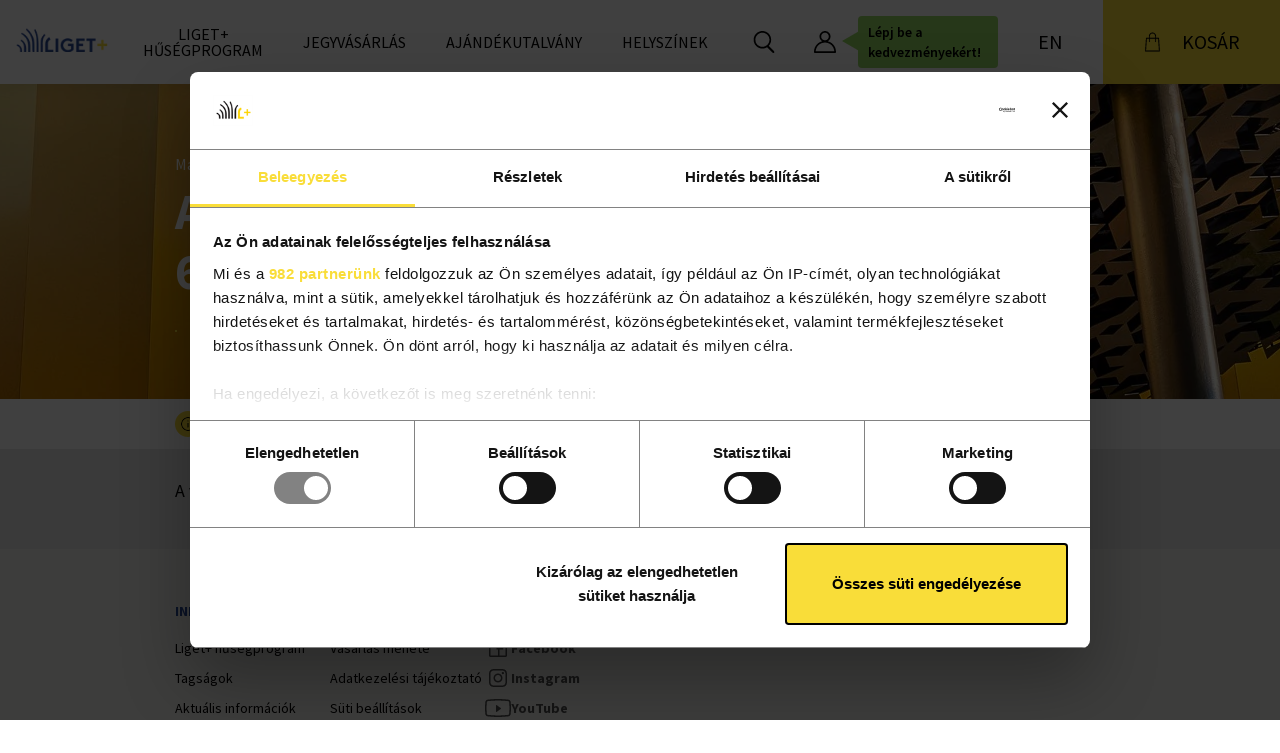

--- FILE ---
content_type: text/html; charset=UTF-8
request_url: https://ligetplusz.hu/jegyek/amerikaebredese
body_size: 38515
content:
<!doctype html>
<html lang="hu">
    <head >
        <script>
    var BASE_URL = 'https\u003A\u002F\u002Fligetplusz.hu\u002F';
    var require = {
        'baseUrl': 'https\u003A\u002F\u002Fligetplusz.hu\u002Fstatic\u002Fversion1762937252\u002Ffrontend\u002FOander\u002Fliget\u002Fhu_HU'
    };</script>        <meta charset="utf-8"/>
<meta name="title" content="Amerika ébredése (korai 60-as évek)"/>
<meta name="description" content="Amerika ébredése (korai 60-as évek)"/>
<meta name="keywords" content="Amerika ébredése (korai 60-as évek)"/>
<meta name="robots" content="INDEX,FOLLOW"/>
<meta name="viewport" content="width=device-width, initial-scale=1, maximum-scale=1.0, user-scalable=no"/>
<meta property="og:title" content="Amerika ébredése (korai 60-as évek)"/>
<meta property="og:description" content="Amerika ébredése (korai 60-as évek)"/>
<meta property="og:image" content="https://ligetplusz.hu/media/oander/eventmanager/venue/MZH_n_gyzetes_logo_sz_veg_n_lk_l_24.jpg"/>
<title>Amerika ébredése (korai 60-as évek)</title>
<link  rel="stylesheet" type="text/css"  media="all" href="https://ligetplusz.hu/static/version1762937252/frontend/Oander/liget/hu_HU/mage/calendar.css" />
<link  rel="stylesheet" type="text/css"  media="all" href="https://ligetplusz.hu/static/version1762937252/frontend/Oander/liget/hu_HU/css/styles.css" />
<link  rel="stylesheet" type="text/css"  media="print" href="https://ligetplusz.hu/static/version1762937252/frontend/Oander/liget/hu_HU/css/print.css" />
<script  type="text/javascript"  src="https://ligetplusz.hu/static/version1762937252/frontend/Oander/liget/hu_HU/requirejs/require.js"></script>
<script  type="text/javascript"  src="https://ligetplusz.hu/static/version1762937252/frontend/Oander/liget/hu_HU/mage/requirejs/mixins.js"></script>
<script  type="text/javascript"  src="https://ligetplusz.hu/static/version1762937252/frontend/Oander/liget/hu_HU/requirejs-config.js"></script>
<link  rel="icon" type="image/x-icon" href="https://ligetplusz.hu/media/favicon/stores/1/liget_favicon-32x32.png" />
<link  rel="shortcut icon" type="image/x-icon" href="https://ligetplusz.hu/media/favicon/stores/1/liget_favicon-32x32.png" />
<script type="text/javascript">
    (function(c,l,a,r,i,t,y){
        c[a]=c[a]||function(){(c[a].q=c[a].q||[]).push(arguments)};
        t=l.createElement(r);t.async=1;t.src="https://www.clarity.ms/tag/"+i;
        y=l.getElementsByTagName(r)[0];y.parentNode.insertBefore(t,y);
    })(window, document, "clarity", "script", "n13omgz8mo");
</script>

<style>
@media (max-width: 1024px) {
.charging_link-charger-view .page-footer {
    position: static !important;
}
}
</style>                <script>
        window.getWpGA4Cookie = function(name) {
            match = document.cookie.match(new RegExp(name + '=([^;]+)'));
            if (match) return decodeURIComponent(match[1].replace(/\+/g, ' ')) ;
        };

        window.dataLayer = window.dataLayer || [];
                var dl4Objects = [{"pageName":"Amerika \u00e9bred\u00e9se (korai 60-as \u00e9vek)","pageType":"other"}];
        for (var i in dl4Objects) {
            window.dataLayer.push({
                event: 'cleanup',
                ecommerce: null
            });
            window.dataLayer.push(dl4Objects[i]);
        }
                var wpGA4Cookies = ['wp_ga4_user_id','wp_ga4_customerGroup'];
        wpGA4Cookies.map(function(cookieName) {
            var cookieValue = window.getWpGA4Cookie(cookieName);
            if (cookieValue) {
                var dl4Object = {};
                dl4Object[cookieName.replace('wp_ga4_', '')] = cookieValue;
                window.dataLayer.push(dl4Object);
            }
        });
    </script>

    <!-- Google Tag Manager -->
<script>(function(w,d,s,l,i){w[l]=w[l]||[];w[l].push({'gtm.start':
new Date().getTime(),event:'gtm.js'});var f=d.getElementsByTagName(s)[0],
j=d.createElement(s),dl=l!='dataLayer'?'&l='+l:'';j.async=true;j.src=
'https://www.googletagmanager.com/gtm.js?id='+i+dl;f.parentNode.insertBefore(j,f);
})(window,document,'script','dataLayer','GTM-K53DF63');</script>
<!-- End Google Tag Manager -->    <script type="text/x-magento-init">
        {
            "*": {
                "Magento_PageCache/js/form-key-provider": {}
            }
        }
    </script>


<script data-rocketjavascript="false">
    var MagefanWebP = {

        _canUseWebP: null,

        getUserAgentInfo: function(){
            try {
                var ua = navigator.userAgent,
                    tem,
                    M = ua.match(/(opera|chrome|safari|firefox|msie|trident(?=\/))\/?\s*(\d+)/i) || [];
                if (/trident/i.test(M[1])) {
                    tem = /\brv[ :]+(\d+)/g.exec(ua) || [];
                    return ['IE', (tem[1] || '')];
                }
                if (M[1] === 'Chrome') {
                    tem = ua.match(/\b(OPR|Edge)\/(\d+)/);
                    if (tem != null) {
                        tem = tem.slice(1);
                        tem[0] = tem[0].replace('OPR', 'Opera');
                        return tem;
                    }
                }
                M = M[2] ? [M[1], M[2]] : [navigator.appName, navigator.appVersion, '-?'];
                if ((tem = ua.match(/version\/(\d+)/i)) != null) M.splice(1, 1, tem[1]);
                return M;
            } catch (e) {
                return ['', 0];
            }
        },

        canUseWebP: function(){

            
            if (null !== this._canUseWebP){
                return this._canUseWebP;
            }

            try {
                var elem = document.createElement('canvas');
                if (!!(elem.getContext && elem.getContext('2d'))) {
                    var r = (elem.toDataURL('image/webp').indexOf('data:image/webp') == 0);
                    if (!r) {
                        var ua = this.getUserAgentInfo();
                        if (ua && ua.length > 1) {
                            ua[0] = ua[0].toLowerCase();
                            if ('firefox' == ua[0] && parseInt(ua[1]) >= 65) {
                                this._canUseWebP = true;
                                return this._canUseWebP;
                            }
                            if ('edge' == ua[0] && parseInt(ua[1]) >= 18) {
                                this._canUseWebP = true;
                                return this._canUseWebP;
                            }
                            if ('safari' == ua[0]) {
                                if (navigator.platform.includes('Mac')) {
                                    if (parseInt(ua[1]) >= 16) {
                                        this._canUseWebP = true;
                                    }
                                } else {
                                    if (parseInt(ua[1]) >= 15) {
                                        this._canUseWebP = true;
                                    }
                                }

                                return this._canUseWebP;
                            }
                        }
                    }

                    this._canUseWebP = r;
                    return this._canUseWebP;
                }
                this._canUseWebP = false;
                return this._canUseWebP;
            } catch (e) {
                console.log(e);
                this._canUseWebP = false;
                return this._canUseWebP;
            }
        },

        getOriginWebPImage: function(src) {
            if (src.indexOf('mf_webp') == -1) {
                return src;
            }

            var $array = src.split('/');
            var $imageFormat = '';

            for (var i = 0; i < $array.length; i++) {
                if ($array[i] == "mf_webp") {
                    $imageFormat = $array[i + 1];
                    $array.splice(i, 3);
                    break;
                }
            }
            src = $array.join('/');
            return src.replace('.webp', '.' + $imageFormat);
        },

        getWebUrl: function (imageUrl) {
            /* @var string */
            imageUrl = imageUrl.trim();
            var baseUrl = 'https://ligetplusz.hu/';
            var imageFormat = imageUrl.split('.').pop();

            if ('webp' === imageFormat) {
                return imageUrl;
            }

            var mediaBaseUrl = 'https://ligetplusz.hu/media/';
            var staticBaseUrl = 'https://ligetplusz.hu/static/';

            if (imageUrl.indexOf(mediaBaseUrl) == -1 && imageUrl.indexOf(staticBaseUrl) == -1) {
                return false;
            }

            var imagePath = imageUrl;
            imagePath = imagePath.replace(mediaBaseUrl, 'media/');
            imagePath = imagePath.replace(staticBaseUrl, 'static/');
            imagePath = imagePath.replace(baseUrl + 'pub/media/', 'media/');
            imagePath = imagePath.replace(baseUrl + 'pub/static/', 'static/');
            imagePath = imagePath.replace(/\.(jpg|jpeg|png|JPG|JPEG|PNG|gif|GIF)/i, '.webp');
            imagePath = mediaBaseUrl + 'mf_webp/' + imageFormat + '/' + imagePath;
            imagePath = imagePath.replace('%20', ' ');
            imagePath = imagePath.replace(/version\d{10}\//g, '');
            return imagePath;
        }
    };

    /* MagicToolboxContainer Fix */
    function MagefanWebPMagicToolboxContainerFix()
    {
        if (!MagefanWebP.canUseWebP()) {
            (function(){
                var i;
                var els = document.querySelectorAll(".MagicToolboxContainer a, .MagicToolboxContainer img");
                if (!els) return;
                var el;
                for (i=0; i<els.length; i++) {
                    el = els[i];
                    if (el.href) {
                        el.href = MagefanWebP.getOriginWebPImage(el.href);
                    }

                    if (el.getAttribute('webpimg')) {
                        el.src = MagefanWebP.getOriginWebPImage(el.getAttribute('webpimg'));
                    } else {
                        if (el.src) {
                            el.src = MagefanWebP.getOriginWebPImage(el.src);
                        }
                    }

                    if (el.dataset && el.dataset.image) {
                        el.dataset.image = MagefanWebP.getOriginWebPImage(el.dataset.image);
                    }

                }
            })();
        } else {
            replacePixelMagicToolbox();
            checkIfPixelReplaced();
        }
    }

    function replacePixelMagicToolbox() {
        (function() {
            var i, els = document.querySelectorAll(".MagicToolboxContainer img");

            if (!els) return;
            var el;

            for (i=0; i<els.length; i++) {
                el = els[i];

                if (el.getAttribute('webpimg')) {
                    el.src = el.getAttribute('webpimg');
                }
            }
        })();
    }

    function checkIfPixelReplaced() {
        var intervalCounter = 0,
            waitForMagicToolbox = setInterval(function() {
                if (document.querySelectorAll('figure img[src$="/p.jpg"]').length) {
                    replacePixelMagicToolbox();
                    clearInterval(waitForMagicToolbox);
                }

                if (intervalCounter > 10) {
                    clearInterval(waitForMagicToolbox);
                }

                intervalCounter++;
            }, 500);
    }

    document.addEventListener("DOMContentLoaded", function(){
        if (!MagefanWebP.canUseWebP()) {
            document.body.className += ' no-webp ';

            (function(){
                var i;
                var els = document.querySelectorAll('a[href$=".webp"]');
                if (!els) return;
                var el;
                for (i=0; i<els.length; i++) {
                    el = els[i];
                    if (el.href) {
                        el.href = MagefanWebP.getOriginWebPImage(el.href);
                    }
                }
            })();

        } else {
            document.body.className += ' webp-supported ';
        }
    });
</script>
<script>
    document.addEventListener("DOMContentLoaded", function(e){
        if (!MagefanWebP.canUseWebP()) {
            /* Replace some custom webp images with original one if webp is not supported */
            /* Can add <a> tag in future as well */
            setInterval(function(){
                document.querySelectorAll("img[src$='.webp']:not(.no-origin-webp-img)").forEach(function(el){
                    var scr = el.getAttribute('src');
                    var newScr = MagefanWebP.getOriginWebPImage(scr);

                    if (scr != newScr) {
                        el.setAttribute('src', newScr);
                    } else {
                        el.classList.add('no-origin-webp-img');
                    }
                });

            }, 1000);
        }

        function processLazyPictureImg(img)
        {
            var src = img.getAttribute('src');
            var keys = ['original', 'src', 'lazyload'];
            var original, _original;
            for (var i=0;i<keys.length;i++) {
                _original = img.getAttribute('data-' + keys[i]);
                if (_original) {
                    original = _original;
                    break;
                }
            }
            if (original == src) {

                if (img.getAttribute('data-mf-lazy-picture-img')) return;
                img.setAttribute('data-mf-lazy-picture-img', 1);


                img.parentElement.querySelectorAll('source').forEach(function(el){
                    var srcset = el.getAttribute('srcset');
                    var originalset = el.getAttribute('data-originalset');
                    if (originalset && (originalset != srcset)) {
                        el.setAttribute('srcset', originalset);
                        el.classList.remove('lazyload');
                    }
                });

                var lazyLoader = img.closest('.lazy-loader');
                if (lazyLoader) {
                    lazyLoader.classList.remove('lazy-loader');
                }

                document.querySelectorAll("picture img[src='"+src+"']").forEach(function(img){
                    processLazyPictureImg(img);
                });

            }
        }

        document.querySelectorAll('picture img[data-original],picture img[data-src],picture img[data-lazyload]').forEach(function(el){
            el.addEventListener('load', function(e){
                processLazyPictureImg(e.target);
            });
            processLazyPictureImg(el);
        });
    });
</script>
<style>
    picture.mfwebp source.lazyload,
    picture.mfwebp source.lazy {background:none;content:none;}
</style>
    </head>
    <body data-container="body"
          data-mage-init='{"loaderAjax": {}, "loader": { "icon": "https://ligetplusz.hu/static/version1762937252/frontend/Oander/liget/hu_HU/images/loader-2.gif"}}'
        id="scrollToTop" class="account eventmanager-index-index page-layout-1column">
        
<div class="block account-nav">
    <div class="title account-nav-title"
         data-mage-init='{"toggleAdvanced": {"toggleContainers": "#account-nav", "selectorsToggleClass": "active"}}'>
        <strong>
                    </strong>
    </div>
    <div class="content account-nav-content"
         id="account-nav">
        <ul class="nav items"><li class="nav item"><a href="https://ligetplusz.hu/customer/account/">Liget+ fiókom</a></li><li class="nav item"><a href="https://ligetplusz.hu/multipass/customer/passes/">Tagságaim, bérleteim</a></li><li class="nav item"><a href="https://ligetplusz.hu/eventmanager/customer/tickets/">Belépőjegyeim</a></li><li class="nav item"><a href="https://ligetplusz.hu/parking-link/customer/parking/">Parkolásaim</a></li><li class="nav item"><a href="https://ligetplusz.hu/charging-link/customer/charging/">Töltéseim</a></li><li class="nav item"><a href="https://ligetplusz.hu/oander_otpsimple_oneclick/customer/cards/">Bankkártyáim</a></li><li class="nav item"><a href="https://ligetplusz.hu/customer/address/">Címek kezelése</a></li><li class="nav item"><a href="https://ligetplusz.hu/fileupload/customer/">Dokumentumok</a></li><li class="nav item"><a href="https://ligetplusz.hu/customer/account/edit/">Fiókinformáció</a></li></ul><ul class="nav items logout"><li class="nav item"><a href="https://ligetplusz.hu/customer/account/logout/">Kijelentkezés</a></li></ul>    </div>
</div>
<!-- Google Tag Manager (noscript) -->
<noscript><iframe src="https://www.googletagmanager.com/ns.html?id=GTM-K53DF63"
height="0" width="0" style="display:none;visibility:hidden"></iframe></noscript>
<!-- End Google Tag Manager (noscript) -->
<script type="text/x-magento-init">
    {
        "*": {
            "Magento_PageBuilder/js/widget-initializer": {
                "config": {"[data-content-type=\"slider\"][data-appearance=\"default\"]":{"Magento_PageBuilder\/js\/content-type\/slider\/appearance\/default\/widget":false},"[data-content-type=\"map\"]":{"Magento_PageBuilder\/js\/content-type\/map\/appearance\/default\/widget":false},"[data-content-type=\"row\"]":{"Magento_PageBuilder\/js\/content-type\/row\/appearance\/default\/widget":false},"[data-content-type=\"tabs\"]":{"Magento_PageBuilder\/js\/content-type\/tabs\/appearance\/default\/widget":false},"[data-content-type=\"slide\"]":{"Magento_PageBuilder\/js\/content-type\/slide\/appearance\/default\/widget":{"buttonSelector":".pagebuilder-slide-button","showOverlay":"hover","dataRole":"slide"}},"[data-content-type=\"banner\"]":{"Magento_PageBuilder\/js\/content-type\/banner\/appearance\/default\/widget":{"buttonSelector":".pagebuilder-banner-button","showOverlay":"hover","dataRole":"banner"}},"[data-content-type=\"buttons\"]":{"Magento_PageBuilder\/js\/content-type\/buttons\/appearance\/inline\/widget":false},"[data-content-type=\"products\"][data-appearance=\"carousel\"]":{"Magento_PageBuilder\/js\/content-type\/products\/appearance\/carousel\/widget":false}},
                "breakpoints": {"desktop":{"label":"Desktop","stage":true,"default":true,"class":"desktop-switcher","icon":"Magento_PageBuilder::css\/images\/switcher\/switcher-desktop.svg","conditions":{"min-width":"1024px"},"options":{"products":{"default":{"slidesToShow":"5"}}}},"tablet":{"conditions":{"max-width":"1024px","min-width":"768px"},"options":{"products":{"default":{"slidesToShow":"4"},"continuous":{"slidesToShow":"3"}}}},"mobile":{"label":"Mobile","stage":true,"class":"mobile-switcher","icon":"Magento_PageBuilder::css\/images\/switcher\/switcher-mobile.svg","media":"only screen and (max-width: 768px)","conditions":{"max-width":"768px","min-width":"640px"},"options":{"products":{"default":{"slidesToShow":"3"}}}},"mobile-small":{"conditions":{"max-width":"640px"},"options":{"products":{"default":{"slidesToShow":"2"},"continuous":{"slidesToShow":"1"}}}}}            }
        }
    }
</script>

<script type="text/x-magento-init">
    {
        "*": {
            "mage/cookies": {
                "expires": null,
                "path": "\u002F",
                "domain": ".ligetplusz.hu",
                "secure": false,
                "lifetime": "43200"
            }
        }
    }
</script>
    <noscript>
        <div class="message global noscript">
            <div class="content">
                <p>
                    <strong>Úgy tűnik a JavaScript ki van kapcsolva a böngésződben.</strong>
                    <span>
                        A legjobb élményhez a weboldalunkon ellenőrizd, hogy be van-e kapcsolva a JavaScript a böngésződben!                    </span>
                </p>
            </div>
        </div>
    </noscript>

<script>
    window.cookiesConfig = window.cookiesConfig || {};
    window.cookiesConfig.secure = true;
</script><script>    require.config({
        map: {
            '*': {
                wysiwygAdapter: 'mage/adminhtml/wysiwyg/tiny_mce/tinymce4Adapter'
            }
        }
    });</script><script>
    require.config({
        paths: {
            googleMaps: 'https\u003A\u002F\u002Fmaps.googleapis.com\u002Fmaps\u002Fapi\u002Fjs\u003Fv\u003D3\u0026key\u003D'
        },
        config: {
            'Magento_PageBuilder/js/utils/map': {
                style: ''
            },
            'Magento_PageBuilder/js/content-type/map/preview': {
                apiKey: '',
                apiKeyErrorMessage: 'You\u0020must\u0020provide\u0020a\u0020valid\u0020\u003Ca\u0020href\u003D\u0027https\u003A\u002F\u002Fligetplusz.hu\u002Fadminhtml\u002Fsystem_config\u002Fedit\u002Fsection\u002Fcms\u002F\u0023cms_pagebuilder\u0027\u0020target\u003D\u0027_blank\u0027\u003EGoogle\u0020Maps\u0020API\u0020key\u003C\u002Fa\u003E\u0020to\u0020use\u0020a\u0020map.'
            },
            'Magento_PageBuilder/js/form/element/map': {
                apiKey: '',
                apiKeyErrorMessage: 'You\u0020must\u0020provide\u0020a\u0020valid\u0020\u003Ca\u0020href\u003D\u0027https\u003A\u002F\u002Fligetplusz.hu\u002Fadminhtml\u002Fsystem_config\u002Fedit\u002Fsection\u002Fcms\u002F\u0023cms_pagebuilder\u0027\u0020target\u003D\u0027_blank\u0027\u003EGoogle\u0020Maps\u0020API\u0020key\u003C\u002Fa\u003E\u0020to\u0020use\u0020a\u0020map.'
            },
        }
    });
</script>

<script>
    require.config({
        shim: {
            'Magento_PageBuilder/js/utils/map': {
                deps: ['googleMaps']
            }
        }
    });
</script>

<div class="symbols-container d-none"><svg xmlns="http://www.w3.org/2000/svg" xmlns:xlink="http://www.w3.org/1999/xlink" width="0" height="0" style="position:absolute">
	
		<symbol id="icon-account" viewBox="0 0 64 64">
			<path fill-rule="evenodd" d="M4.9 59.2c.3-6.6 3.1-13.1 7.8-17.8 5-4.9 12.1-7.8 19.2-7.8s14.2 2.9 19.2 7.8c4.8 4.7 7.6 11.2 7.9 17.8H4.9zM20.8 16c0-6.2 5-11.2 11.2-11.2 6.2 0 11.2 5 11.2 11.2 0 6.2-5 11.2-11.2 11.2-6.2 0-11.2-5-11.2-11.2zm33.8 22c-4-4-9.1-6.7-14.6-8.1 4.8-2.8 8-8 8-13.8 0-8.8-7.2-16-16-16s-16 7.2-16 16c0 5.9 3.2 11.1 8 13.8C18.5 31.2 13.4 34 9.4 38 3.5 43.8 0 51.9 0 60.2v1.5C.1 63 1.1 64 2.4 64h59.1c1.3 0 2.4-1 2.4-2.3v-1.5c.1-8.3-3.4-16.4-9.3-22.2z" clip-rule="evenodd"></path>
		</symbol>
	
		<symbol id="icon-alert" viewBox="0 0 64 64">
			<path d="M63 49.4L38.5 7.1c-1.4-2.4-3.8-3.8-6.5-3.8s-5.2 1.4-6.5 3.8L1 49.4c-1.4 2.4-1.4 5.2 0 7.5s3.8 3.8 6.5 3.8h48.9c2.7 0 5.2-1.4 6.5-3.8 1.4-2.3 1.4-5.1.1-7.5zm-3.3 5.7c-.7 1.2-1.9 1.9-3.2 1.9h-49c-1.4 0-2.6-.7-3.3-1.9a3.7 3.7 0 0 1 0-3.8L28.7 8.9C29.4 7.7 30.6 7 32 7s2.6.7 3.3 1.9l24.5 42.4c.6 1.2.6 2.6-.1 3.8z"></path><path d="M30.1 22h3.7v18.7h-3.7zM32 44.5c-1.4 0-2.5 1.1-2.5 2.5s1.1 2.5 2.5 2.5 2.5-1.1 2.5-2.5-1.1-2.5-2.5-2.5z"></path>
		</symbol>
	
		<symbol id="icon-arrow-down" viewBox="0 0 64 64">
			<path fill-rule="evenodd" d="M44.2 52.9c.4-.4.5-1 .1-1.5-.4-.4-1-.5-1.5-.1L33 60.2V1c0-.6-.5-1-1-1-.6 0-1 .5-1 1v59.2l-9.7-8.8c-.4-.4-1.1-.4-1.5.1-.2.2-.3.5-.3.7 0 .3.1.6.3.8L32 64l12.2-11.1z" clip-rule="evenodd"></path>
		</symbol>
	
		<symbol id="icon-arrow-left" viewBox="0 0 64 64">
			<path fill-rule="evenodd" d="M11.1 44.2c.4.4 1 .5 1.5.1.4-.4.5-1 .1-1.5L3.8 33H63c.6 0 1-.5 1-1 0-.6-.5-1-1-1H3.8l8.8-9.7c.4-.4.4-1.1-.1-1.5-.2-.2-.5-.3-.7-.3-.3 0-.6.1-.8.3L0 32l11.1 12.2z" clip-rule="evenodd"></path>
		</symbol>
	
		<symbol id="icon-arrow-right" viewBox="0 0 64 64">
			<path fill-rule="evenodd" d="M52.9 19.8c-.4-.4-1-.5-1.5-.1-.4.4-.5 1-.1 1.5l8.8 9.7H1c-.6 0-1 .5-1 1 0 .6.5 1 1 1h59.2l-8.8 9.7c-.4.4-.4 1.1.1 1.5.2.2.5.3.7.3.3 0 .6-.1.8-.3L64 32 52.9 19.8z" clip-rule="evenodd"></path>
		</symbol>
	
		<symbol id="icon-arrow-up" viewBox="0 0 64 64">
			<path fill-rule="evenodd" d="M19.8 11.1c-.4.4-.5 1-.1 1.5.4.4 1 .5 1.5.1L31 3.8V63c0 .6.5 1 1 1 .6 0 1-.5 1-1V3.8l9.7 8.8c.4.4 1.1.4 1.5-.1.2-.2.3-.5.3-.7 0-.3-.1-.6-.3-.8L32 0 19.8 11.1z" clip-rule="evenodd"></path>
		</symbol>
	
		<symbol id="icon-bag" viewBox="0 0 64 64">
			<path fill-rule="evenodd" stroke="#000" stroke-width=".4" d="M10.2 60.9L13 20.8h6.9v10c0 .8.7 1.5 1.5 1.5s1.5-.7 1.5-1.5v-10H41v10c0 .8.7 1.5 1.5 1.5s1.5-.7 1.5-1.5v-10h6.9l2.8 40.1H10.2zm12.7-48.6c0-5.1 4.1-9.3 9-9.3s9 4.2 9 9.3v5.4h-18v-5.4zm31 6.9c-.1-.8-.7-1.5-1.5-1.5h-8.3v-5.4C44.1 5.6 38.6 0 32 0S19.9 5.6 19.9 12.3v5.4h-8.3c-.8 0-1.4.6-1.5 1.5l-3 43.2c0 .5.2.8.4 1.2.2.2.7.4 1.1.4h46.7c.5 0 .8-.2 1.1-.5.3-.3.5-.8.4-1.2l-2.9-43.1z" clip-rule="evenodd"></path>
		</symbol>
	
		<symbol id="icon-battery" viewBox="0 0 24 24">
			<path d="M15.805 18.231c0 .32-.27.59-.59.59H8.751c-.32 0-.59-.27-.59-.59V8.008c0-.32.27-.59.59-.59h6.464c.32 0 .59.27.59.59v10.223zM10.822 6.223h2.323V5.179h-2.323v1.044zm4.393 0h-.875V5.061c0-.59-.472-1.061-1.06-1.061h-2.576c-.59 0-1.06.472-1.06 1.06v1.163h-.876C7.79 6.223 7 7.015 7 7.991v10.24C7 19.208 7.791 20 8.768 20h6.464C16.21 20 17 19.208 17 18.231V8.008c-.017-.977-.808-1.785-1.785-1.785zm-1.245 7.562H9.996c-.32 0-.588.27-.588.59 0 .32.269.589.588.589h3.974c.32 0 .59-.27.59-.59 0-.32-.27-.589-.59-.589m0 2.51H9.996c-.32 0-.588.27-.588.59 0 .32.269.588.588.588h3.974c.32 0 .59-.269.59-.589 0-.32-.27-.59-.59-.59" fill-rule="evenodd"></path>
		</symbol>
	
		<symbol id="icon-buffer" viewBox="0 0 20 20">
			<path d="M12.857 9.232h-2.09v-2.09a.769.769 0 0 0-1.535 0v2.09h-2.09a.769.769 0 0 0 0 1.536h2.09v2.089a.77.77 0 0 0 1.536 0v-2.09h2.09a.77.77 0 0 0 0-1.535M10 18.44c-4.654 0-8.44-3.787-8.44-8.44 0-4.654 3.786-8.44 8.44-8.44s8.44 3.786 8.44 8.44c0 4.653-3.786 8.44-8.44 8.44M10 0C4.486 0 0 4.486 0 10s4.486 10 10 10 10-4.486 10-10S15.514 0 10 0" fill-rule="evenodd"></path>
		</symbol>
	
		<symbol id="icon-card" viewBox="0 0 52 40">
			<path d="M4 10h44V4H4v6zm0 26h44V14H4v22zM50 0H2a2 2 0 0 0-2 2v36a2 2 0 0 0 2 2h48a2 2 0 0 0 2-2V2a2 2 0 0 0-2-2zM10 32h2a2 2 0 1 0 0-4h-2a2 2 0 0 0 0 4m8 0h2a2 2 0 1 0 0-4h-2a2 2 0 0 0 0 4m8 0h2a2 2 0 1 0 0-4h-2a2 2 0 0 0 0 4m8 0h2a2 2 0 1 0 0-4h-2a2 2 0 1 0 0 4" fill="#E6E6E6" fill-rule="evenodd"></path>
		</symbol>
	
		<symbol id="icon-chevron-down" viewBox="0 0 64 64">
			<path d="M63.4 16.8l-3.2-3.3c-.4-.4-.9-.7-1.5-.7s-1 .2-1.5.7L32 39.4 6.8 13.5c-.4-.4-.9-.7-1.5-.7s-1 .2-1.5.7L.6 16.8c-.4.4-.6.9-.6 1.5s.2 1.1.6 1.5l29.9 30.7c.4.4.9.7 1.5.7s1-.2 1.5-.7l29.9-30.7c.4-.4.6-.9.6-1.5s-.2-1.1-.6-1.5z"></path>
		</symbol>
	
		<symbol id="icon-chevron-left" viewBox="0 0 64 64">
			<path d="M47.2 63.4l3.3-3.2c.4-.4.7-.9.7-1.5s-.2-1-.7-1.5L24.6 32 50.5 6.8c.4-.4.7-.9.7-1.5s-.2-1-.7-1.5L47.2.6c-.4-.4-.9-.6-1.5-.6s-1.1.2-1.5.6L13.5 30.5c-.5.5-.7.9-.7 1.5s.2 1 .7 1.5l30.7 29.9c.4.4.9.6 1.5.6s1.1-.2 1.5-.6z"></path>
		</symbol>
	
		<symbol id="icon-chevron-right" viewBox="0 0 64 64">
			<path d="M16.8.6l-3.3 3.2c-.4.4-.7.9-.7 1.5s.2 1 .7 1.5L39.4 32 13.5 57.2c-.4.4-.7.9-.7 1.5s.2 1 .7 1.5l3.3 3.2c.4.4.9.6 1.5.6s1.1-.2 1.5-.6l30.7-29.9c.4-.4.7-.9.7-1.5s-.2-1-.7-1.5L19.8.6c-.4-.4-1-.6-1.5-.6-.6 0-1.1.2-1.5.6z"></path>
		</symbol>
	
		<symbol id="icon-chevron-thin-down" viewBox="0 0 64 64">
			<path d="M32 49.2l32-31.9-3.3-3.3L32 42.6 3.3 14 0 17.3z"></path>
		</symbol>
	
		<symbol id="icon-chevron-thin-left" viewBox="0 0 64 64">
			<path d="M14 32l31.9 32 3.3-3.3L20.7 32 49.2 3.3 45.9 0z"></path>
		</symbol>
	
		<symbol id="icon-chevron-thin-right" viewBox="0 0 64 64">
			<path d="M49.2 32L17.3 0 14 3.3 42.6 32 14 60.7l3.3 3.3z"></path>
		</symbol>
	
		<symbol id="icon-chevron-thin-up" viewBox="0 0 64 64">
			<path d="M31.6 14.4l-32 31.9L3 49.6 31.6 21l28.7 28.6 3.3-3.3z"></path>
		</symbol>
	
		<symbol id="icon-chevron-up" viewBox="0 0 64 64">
			<path d="M.6 47.2l3.2 3.3c.4.4.9.7 1.5.7s1-.2 1.5-.7L32 24.6l25.2 25.9c.4.4.9.7 1.5.7s1-.2 1.5-.7l3.2-3.3c.4-.4.6-.9.6-1.5s-.2-1.1-.6-1.5L33.5 13.5c-.5-.5-.9-.7-1.5-.7s-1 .2-1.5.7L.6 44.2c-.4.4-.6 1-.6 1.5 0 .6.2 1.1.6 1.5z"></path>
		</symbol>
	
		<symbol id="icon-close" viewBox="0 0 64 64">
			<path fill-rule="evenodd" d="M58.9 1C60-.1 61.9-.1 63 1c1.1 1.1 1.1 3 0 4.1L35.7 32.5 63 58.9c1.2 1.1 1.2 3 .1 4.1-.6.6-1.3.9-2.1.9s-1.5-.3-2.1-.8L31.5 36.6 5 63c-.5.5-1 .7-1.6.8H3c-.7 0-1.5-.3-2.1-.9-1.1-1.1-1.1-3 0-4.1l26.4-26.3L.9 5.1C-.2 4-.2 2.1.9 1 2-.2 3.8-.2 5 .9l26.4 27.5L58.9 1z" clip-rule="evenodd"></path>
		</symbol>
	
		<symbol id="icon-date" viewBox="0 0 64 64">
			<style>.st0{fill-rule:evenodd;clip-rule:evenodd}</style><path d="M50.2 5.2V2.5c0-1.4-1.1-2.5-2.5-2.5s-2.5 1.1-2.5 2.5v2.7h-5.4V2.5c0-1.4-1.1-2.5-2.5-2.5s-2.5 1.1-2.5 2.5v2.7h-5.4V2.5c0-1.4-1.1-2.5-2.5-2.5s-2.5 1.1-2.5 2.5v2.7H19V2.5C19 1.1 17.9 0 16.5 0S14 1.1 14 2.5v2.7H.4V64h63.2V5.2H50.2zM16.3 15c1.4 0 2.5-1.1 2.5-2.5v-2.2h5.4v2.2c0 1.4 1.1 2.5 2.5 2.5s2.5-1.1 2.5-2.5v-2.2h5.4v2.2c0 1.4 1.1 2.5 2.5 2.5s2.5-1.1 2.5-2.5v-2.2H45v2.2c0 1.4 1.1 2.5 2.5 2.5s2.5-1.1 2.5-2.5v-2.2h8.3V59h-53V10.3h8.3v2.2c.2 1.4 1.3 2.5 2.7 2.5z" class="st0"></path><path d="M14.4 34.5h3.8v3.8h-3.8zm.1 10.3h3.8v3.8h-3.8zm10.4 0h3.8v3.8h-3.8zm10.4 0h3.8v3.8h-3.8zm-21-20.7h3.8v3.8h-3.8zm10.5 10.3h3.8v3.8h-3.8zm10.4 0H39v3.8h-3.8zm10.4 0h3.8v3.8h-3.8zM24.7 24.1h3.8v3.8h-3.8zm10.4 0h3.8v3.8h-3.8zm10.4 0h3.8v3.8h-3.8z" class="st0"></path>
		</symbol>
	
		<symbol id="icon-delete" viewBox="0 0 64 64">
			<style>.st0{fill-rule:evenodd;clip-rule:evenodd}</style><path id="Fill-1" d="M11.4 59.4h41.1V18.3H11.4v41.1zm11.5-45.7h18.3V4.6H22.9v9.1zm38.8 0h-16V2.3c0-1.3-1-2.3-2.3-2.3H20.6c-1.3 0-2.3 1-2.3 2.3v11.4h-16C1 13.7 0 14.7 0 16s1 2.3 2.3 2.3h4.6v43.4c0 1.3 1 2.3 2.3 2.3h45.7c1.3 0 2.3-1 2.3-2.3V18.3h4.6c1.3 0 2.3-1 2.3-2.3s-1.1-2.3-2.4-2.3z" class="st0"></path><path id="Fill-3" d="M32 52.6c1.3 0 2.3-1 2.3-2.3V27.4c0-1.3-1-2.3-2.3-2.3s-2.3 1-2.3 2.3v22.9c0 1.2 1 2.3 2.3 2.3" class="st0"></path>
		</symbol>
	
		<symbol id="icon-done" viewBox="0 0 22 22">
			<path d="M16.116 9.004l-6.14 6.14a1.01 1.01 0 0 1-.715.307 1.01 1.01 0 0 1-.717-.307l-3.172-3.121a1.02 1.02 0 0 1 0-1.458 1.02 1.02 0 0 1 1.458 0l2.405 2.404 5.423-5.423a1.02 1.02 0 0 1 1.458 0 1.067 1.067 0 0 1 0 1.458M11 0C4.937 0 0 4.937 0 11c0 6.062 4.937 11 11 11 6.062 0 11-4.938 11-11 0-6.063-4.938-11-11-11" fill="#4FAF46" fill-rule="evenodd"></path>
		</symbol>
	
		<symbol id="icon-edit" viewBox="0 0 21 20">
			<path d="M20.065 5.094l-4.062-4.02a.58.58 0 0 0-.402-.168.564.564 0 0 0-.4.16L2.246 13.804a.545.545 0 0 0-.143.245L.675 19.25a.556.556 0 0 0 .14.534.579.579 0 0 0 .536.163l5.488-1.182a.56.56 0 0 0 .275-.147L20.07 5.88a.55.55 0 0 0-.004-.787zM2.944 15.277l2.641 2.615-3.57.769.929-3.384zm3.763 2.155L3.45 14.207l9.59-9.43 3.258 3.225-9.591 9.43zM17.094 7.22l-3.258-3.224 1.772-1.742 3.257 3.224-1.771 1.742z" fill="gray" opacity=".5"></path>
		</symbol>
	
		<symbol id="icon-facebook" viewBox="0 0 64 64">
			<path fill-rule="evenodd" d="M58.7 58.7H37.3V37.3h13.3V32H37.3v-5.3c0-4.4 3.6-8 8-8h5.3v-5.3h-5.3c-7.4 0-13.3 6-13.3 13.3V32h-5.3v5.3H32v21.3H5.3V5.3h53.3v53.4zm0-58.7H5.3C2.4 0 0 2.4 0 5.3v53.3c0 3 2.4 5.4 5.3 5.4h53.3c2.9 0 5.3-2.4 5.3-5.3V5.3C64 2.4 61.6 0 58.7 0z" clip-rule="evenodd"></path>
		</symbol>
	
		<symbol id="icon-icon_yes" viewBox="0 0 16 16">
			<path d="M11.069 4.63a.68.68 0 0 0-.524.248l-3.4 4.147-1.232-1.293a.679.679 0 1 0-.984.936l1.762 1.85a.678.678 0 0 0 .492.212c.01 0 .018 0 .024-.002a.678.678 0 0 0 .5-.248l3.889-4.74a.68.68 0 0 0-.527-1.11zM7.994 1.358h.003c1.773 0 3.44.691 4.695 1.944a6.649 6.649 0 0 1 0 9.391 6.6 6.6 0 0 1-4.698 1.946A6.596 6.596 0 0 1 3.3 12.695a6.648 6.648 0 0 1 0-9.393 6.599 6.599 0 0 1 4.695-1.944zm0-1.358a7.947 7.947 0 0 0-5.655 2.342c-3.118 3.119-3.12 8.193 0 11.313a7.942 7.942 0 0 0 5.654 2.342 7.95 7.95 0 0 0 5.656-2.343c3.12-3.12 3.12-8.194 0-11.312A7.944 7.944 0 0 0 7.994 0z" fill="#4FAF46" fill-rule="evenodd"></path>
		</symbol>
	
		<symbol id="icon-info" viewBox="0 0 24 24">
			<g fill-rule="evenodd"><path d="M12 1.714A10.272 10.272 0 0 1 22.285 12 10.273 10.273 0 0 1 12 22.286 10.273 10.273 0 0 1 1.714 12 10.272 10.272 0 0 1 12 1.714M12 0C5.383 0 0 5.383 0 12s5.383 12 12 12 12-5.383 12-12S18.617 0 12 0"></path><path d="M11.986 10.274a.857.857 0 0 0-.843.869v6a.856.856 0 1 0 1.714.024v-6.024a.857.857 0 0 0-.846-.87h-.025zM12 6a.857.857 0 1 1 0 1.714A.857.857 0 0 1 12 6"></path></g>
		</symbol>
	
		<symbol id="icon-instagram" viewBox="0 0 64 64">
			<path fill-rule="evenodd" d="M58.7 48c0 5.9-4.8 10.7-10.7 10.7H16c-5.9 0-10.7-4.8-10.7-10.7V16c0-5.9 4.8-10.7 10.7-10.7h32c5.9 0 10.7 4.8 10.7 10.7v32zM48 0H16C7.2 0 0 7.2 0 16v32c0 8.8 7.2 16 16 16h32c8.8 0 16-7.2 16-16V16c0-8.8-7.2-16-16-16zm1.3 10.7c2.2 0 4 1.8 4 4s-1.8 4-4 4-4-1.8-4-4 1.8-4 4-4M32 42.7c-5.9 0-10.7-4.8-10.7-10.7S26.1 21.3 32 21.3 42.7 26.1 42.7 32 37.9 42.7 32 42.7M32 16c-8.8 0-16 7.2-16 16s7.2 16 16 16 16-7.2 16-16-7.2-16-16-16" clip-rule="evenodd"></path>
		</symbol>
	
		<symbol id="icon-location" viewBox="0 0 60 60">
			<path d="M30 60L13.2 35.6c-6.2-8.3-5.3-22.1 2-29.4 4-4 9.2-6.2 14.8-6.2 5.6 0 10.8 2.2 14.8 6.2 7.3 7.3 8.2 21.1 1.9 29.5L30 60zm0-57.5c-4.9 0-9.6 1.9-13.1 5.4-6.5 6.5-7.3 18.8-1.7 26.3L30 55.7l14.7-21.4C50.3 26.8 49.5 14.5 43 8c-3.4-3.6-8.1-5.5-13-5.5zm.2 26.8c-4.6 0-8.4-3.8-8.4-8.5s3.8-8.5 8.4-8.5c4.6 0 8.4 3.8 8.4 8.5s-3.8 8.5-8.4 8.5zm0-14.4c-3.3 0-6 2.7-6 6s2.7 6 6 6 6-2.7 6-6c-.1-3.3-2.7-6-6-6z"></path>
		</symbol>
	
		<symbol id="icon-lock" viewBox="0 0 32 40">
			<path d="M16 0C9.855 0 4.889 5.062 4.889 11.292v5.597H1.194c-.65.068-1.197.68-1.194 1.333v20.445C0 39.365.635 40 1.333 40h29.334c.698 0 1.333-.635 1.333-1.333V18.222c0-.698-.635-1.333-1.333-1.333H27.11v-5.597C27.111 5.062 22.145 0 16 0zm0 2.667c4.687 0 8.444 3.798 8.444 8.625v5.597H7.556v-5.597c0-4.827 3.757-8.625 8.444-8.625zM2.667 19.556h26.666v17.777H2.667V19.556zM16 23.11c-2.193 0-4 1.807-4 4 0 1.726 1.121 3.209 2.667 3.764v2.014c-.01.704.629 1.352 1.333 1.352.705 0 1.343-.648 1.333-1.352v-2.014C18.88 30.32 20 28.837 20 27.111c0-2.193-1.807-4-4-4zm0 2.667c.752 0 1.333.58 1.333 1.333 0 .752-.58 1.333-1.333 1.333a1.314 1.314 0 0 1-1.333-1.333c0-.752.58-1.333 1.333-1.333z"></path>
		</symbol>
	
		<symbol id="icon-logedin" viewBox="0 0 26 26">
      <path fill-rule="evenodd" d="M1.7 20.4c.1-2.3 1.1-4.5 2.7-6.1 1.7-1.7 4.2-2.7 6.6-2.7 2.4 0 4.9 1 6.6 2.7 1.6 1.6 2.6 3.9 2.7 6.1H1.7zM7.2 5.5c0-2.1 1.7-3.9 3.9-3.9 2.1 0 3.9 1.7 3.9 3.9s-1.8 3.8-4 3.8c-2.1 0-3.8-1.7-3.8-3.8zm11.6 7.6c-1.4-1.4-3.1-2.3-5-2.8 1.6-1 2.7-2.8 2.7-4.8C16.5 2.5 14 0 11 0S5.5 2.5 5.5 5.5c0 2 1.1 3.8 2.7 4.8-1.9.4-3.6 1.4-5 2.8-2 2-3.2 4.8-3.2 7.6v.5c0 .5.4.8.8.8h20.3c.4 0 .8-.3.8-.8v-.5c.1-2.9-1.1-5.7-3.1-7.6z" clip-rule="evenodd"/>
      <path fill="#99db65" d="M19 26c3.9 0 7-3.1 7-7s-3.1-7-7-7-7 3.1-7 7 3.1 7 7 7zm-3.6-7.3c.3-.3.7-.3.9 0l1.5 1.5 3.5-3.5c.3-.3.7-.3.9 0 .3.3.3.7 0 .9l-3.9 3.9c-.1.1-.3.2-.5.2s-.3-.1-.5-.2l-2-2c-.1-.1-.1-.5.1-.8z"/>
      <path fill="#fff" d="M15.4 18.7c.3-.3.7-.3.9 0l1.5 1.5 3.5-3.5c.3-.3.7-.3.9 0 .3.3.3.7 0 .9l-3.9 3.9c-.1.1-.3.2-.5.2s-.3-.1-.5-.2l-2-2c-.1-.1-.1-.5.1-.8z"/>
		</symbol>
	
		<symbol id="icon-login" viewBox="0 0 64 64">
			<path d="M27.5 40.8c-.4.4-.5.8-.5 1.3s.3.9.6 1.2.8.4 1.2.4c.5 0 1-.3 1.3-.5L40.7 32 30.1 20.9c-.6-.6-1.8-.8-2.4-.1-.4.3-.5.8-.6 1.2 0 .5.1.9.5 1.3l6.7 7H5.1c-1 0-1.8.8-1.8 1.7 0 .9.8 1.7 1.8 1.7h29.2l-6.8 7.1z"></path><path d="M13.1 0v22c0 1.2.9 2 2 2s2-.9 2-2V4.1h39.6v55.8H17.2V42c0-1.2-.9-2-2-2s-2 .9-2 2v22h47.6V0H13.1z"></path>
		</symbol>
	
		<symbol id="icon-minus" viewBox="0 0 16 16">
			<path d="M15 9.1H1c-.4 0-.8-.4-.8-.8s.4-.8.8-.8h14c.4 0 .8.4.8.8s-.4.8-.8.8z"></path>
		</symbol>
	
		<symbol id="icon-minus_big" viewBox="0 0 18 18">
			<rect transform="rotate(90 194.5 -95.5)" x="298" y="81" width="2" height="18" rx="1" fill="#FFF" fill-rule="evenodd"></rect>
		</symbol>
	
		<symbol id="icon-parking_green" viewBox="0 0 32 32">
			<path d="M32 0v32H0V0h32zM17 7h-4.5A1.5 1.5 0 0 0 11 8.5v15a1.5 1.5 0 1 0 3 0V19h3a6 6 0 0 0 0-12zm0 3a3.001 3.001 0 0 1 0 6h-3v-6h3z" fill-rule="evenodd" clip-rule="evenodd"></path>
		</symbol>
	
		<symbol id="icon-parking_red" viewBox="0 0 32 32">
			<path d="M32 0v32H0V0h32zM17 7h-4.5A1.5 1.5 0 0 0 11 8.5v15a1.5 1.5 0 1 0 3 0V19h3a6 6 0 0 0 0-12zm0 3a3.001 3.001 0 0 1 0 6h-3v-6h3z" fill="#F99" fill-rule="evenodd"></path>
		</symbol>
	
		<symbol id="icon-pass" viewBox="0 0 64 64">
			<path d="M0 11.4v41.2h64V11.4H0zm20.6 26.3c3.3 0 6.6 1.3 8.9 3.6 2.2 2.2 3.5 5.2 3.7 8.3H8.1c.1-3.1 1.4-6.1 3.6-8.3 2.3-2.2 5.6-3.6 8.9-3.6zm-5.2-8.1c0-2.9 2.3-5.2 5.2-5.2 2.9 0 5.2 2.3 5.2 5.2s-2.3 5.2-5.2 5.2c-2.8 0-5.2-2.4-5.2-5.2zm46.1 20.5H35.4V50c0-3.8-1.6-7.6-4.3-10.3-1.9-1.9-4.2-3.1-6.8-3.8 2.2-1.3 3.7-3.7 3.7-6.4 0-4.1-3.3-7.4-7.4-7.4-4.1 0-7.4 3.3-7.4 7.4 0 2.7 1.5 5.1 3.7 6.4-2.6.6-4.9 1.9-6.8 3.8-2.7 2.7-4.4 6.4-4.4 10.3v.1H2.5V13.9h59.1v36.2z"></path><path d="M37.7 29.7h8.4c.8 0 1.4-.6 1.4-1.4s-.6-1.3-1.3-1.3h-8.4c-.8 0-1.4.6-1.4 1.4s.6 1.3 1.3 1.3zm0 8.2H53c.8 0 1.4-.6 1.4-1.4 0-.8-.6-1.4-1.4-1.4H37.7c-.8 0-1.4.6-1.4 1.4.1.8.7 1.4 1.4 1.4z"></path>
		</symbol>
	
		<symbol id="icon-pass2" viewBox="0 0 64 64">
			<path d="M33 38.3h9.4c.6 0 1.1-.5 1.1-1.1 0-.6-.5-1.1-1.1-1.1H33c-.3 0-.6.1-.8.3-.2.2-.3.5-.3.8-.1.6.4 1.1 1.1 1.1zm-8.4-15.7h14.7c.3 0 .6-.1.8-.3.2-.2.3-.5.3-.8v-8c0-4.7-3.8-8.5-8.5-8.5s-8.5 3.8-8.5 8.5v8c0 .3.1.6.3.8.4.2.7.3.9.3zM32 7.3c3.4 0 6.3 2.8 6.3 6.3v6.9H25.7v-6.9c0-3.5 2.9-6.3 6.3-6.3zm1 36.2h18.7c.6 0 1.1-.5 1.1-1.1 0-.3-.1-.6-.3-.8-.2-.2-.5-.3-.8-.3H33c-.6 0-1.1.5-1.1 1.1-.1.6.4 1.1 1.1 1.1zm0 5.3h14.8c.6 0 1.1-.5 1.1-1.1 0-.3-.1-.6-.3-.8-.2-.2-.5-.3-.8-.3H33c-.6 0-1.1.5-1.1 1.1-.1.6.4 1.1 1.1 1.1z"></path><path d="M63.7 15.7c-.2-.2-.5-.3-.8-.3H46c-.6 0-1.1.5-1.1 1.1 0 .6.5 1.1 1.1 1.1h15.8V26H2.2v-8.4H18c.6 0 1.1-.5 1.1-1.1 0-.6-.5-1.1-1.1-1.1H1.1c-.3 0-.6.1-.8.3-.2.2-.3.5-.3.8v41.3c0 .6.5 1.1 1.1 1.1h61.8c.6 0 1.1-.5 1.1-1.1V16.5c0-.3-.1-.6-.3-.8zm-1.9 12.5v28.5H2.2V28.2h59.6z"></path><path d="M12.4 51.8h14.2c.6 0 1.1-.5 1.1-1.1.1-3.5-1.8-6.6-4.7-8.3 1.5-1.3 2.2-3.3 1.7-5.3-.6-2.4-2.7-4.1-5.2-4.1s-4.6 1.7-5.2 4.1c-.5 2 .2 4 1.7 5.3-3 1.6-4.9 4.8-4.7 8.2 0 .7.4 1.2 1.1 1.2zm5.9-16.3c1.2-.5 2.5-.2 3.4.7.9.9 1.2 2.2.7 3.4-.5 1.2-1.6 1.9-2.9 1.9-1.7 0-3.1-1.4-3.1-3.1-.1-1.3.7-2.4 1.9-2.9zm1.2 8.3c3 0 5.5 2.5 5.9 5.8H13.5c.5-3.3 3-5.8 6-5.8z"></path>
		</symbol>
	
		<symbol id="icon-pdf" viewBox="0 0 64 64">
			<style>.st0{fill-rule:evenodd;clip-rule:evenodd}</style><path d="M19.3 45.2h1.5c1.4 0 2.4-.3 3.2-1 .8-.7 1.2-1.7 1.2-2.9 0-1.4-.5-2.4-1.2-3-.7-.7-1.9-1-3.2-1h-3.9v11.8h2.4v-3.9zm0-5.8h1.5c.7 0 1.2.2 1.5.5.3.3.5.8.5 1.4 0 .5-.2 1-.5 1.5-.3.3-.8.5-1.5.5h-1.5v-3.9zm16.4 8.1c1-1 1.5-2.4 1.5-4.4 0-1.9-.5-3.2-1.7-4.4-1.2-1-2.5-1.5-4.4-1.5H27V49h4.1c2.1.1 3.6-.4 4.6-1.5zm-6.6-.3v-7.8h2c1.2 0 2 .3 2.7 1 .7.7 1 1.5 1 2.7 0 2.7-1.2 3.9-4.1 4.1h-1.6zM41.6 44h5v-2h-5v-2.7h5.1v-2.1h-7.3v11.9h2.2z" class="st0"></path><path d="M62.7 31.2H55V18.9c0-.4 0-.7-.2-.9L37.1.2c-.1 0-.2 0-.3-.1-.2-.2-.6-.3-1-.1h-26c-.7 0-1.1.4-1.1 1.1v30.2H1c-.7 0-1.1.4-1.1 1.1V54c0 .7.4 1.1 1.1 1.1h7.7v7.7c0 .7.4 1.1 1.1 1.1h44.1c.7 0 1.1-.4 1.1-1.1V55h7.7c.7 0 1.1-.4 1.1-1.1V32.3c0-.6-.5-1.1-1.1-1.1zM37.3 3.7l6.9 7 6.9 7.1H37.3V3.7zM10.9 2.2h24.2v16.7c0 .7.4 1.1 1.1 1.1h16.5v11.2H10.9v-29zm41.9 59.5H10.9V55h41.9v6.7zm8.8-8.9H2.1V33.4h59.5v19.4z" class="st0"></path>
		</symbol>
	
		<symbol id="icon-play" viewBox="0 0 70 70">
			<path d="M35 0C15.7 0 0 15.7 0 35s15.7 35 35 35 35-15.7 35-35S54.3 0 35 0zm0 67.1C17.3 67.1 2.9 52.7 2.9 35S17.3 2.9 35 2.9 67.1 17.3 67.1 35 52.7 67.1 35 67.1z"></path><path d="M49.5 33.2L29.1 20.1c-.4-.3-1-.3-1.5-.1-.5.3-.8.7-.8 1.3v26.2c0 .5.3 1 .8 1.3.2.1.5.2.7.2.3 0 .5-.1.8-.2l20.4-13.1c.4-.3.7-.7.7-1.2 0-.6-.3-1-.7-1.3zM29.7 44.9V24L46 34.4 29.7 44.9z"></path>
		</symbol>
	
		<symbol id="icon-plugtype" viewBox="0 0 24 24">
			<path d="M19.37 17.98c-2.194 1.996-5.064 2.993-8.073 2.807-5.174-.318-9.477-4.321-10.01-9.312a10.094 10.094 0 0 1 1.787-6.96.768.768 0 0 1 .63-.324h16.59c.253 0 .489.121.63.323a10.146 10.146 0 0 1 1.848 5.845c0 2.916-1.208 5.623-3.403 7.62M21.94 3.846A2.006 2.006 0 0 0 20.294 3H3.704c-.66 0-1.275.317-1.646.846a11.396 11.396 0 0 0-1.993 7.752C.659 17.16 5.454 21.62 11.219 21.976c.265.016.527.024.79.024 3.056 0 5.968-1.119 8.201-3.152 2.408-2.193 3.79-5.287 3.79-8.49 0-2.336-.712-4.588-2.06-6.513M5.191 12.708c-1.233 0-2.237-.974-2.237-2.17 0-1.197 1.004-2.171 2.237-2.171 1.234 0 2.238.974 2.238 2.17 0 1.197-1.004 2.171-2.238 2.171m3.066-2.17c0-1.64-1.375-2.975-3.066-2.975-1.69 0-3.066 1.335-3.066 2.975 0 1.64 1.375 2.974 3.066 2.974 1.69 0 3.066-1.334 3.066-2.974m-3.066.608a.618.618 0 0 1-.626-.608c0-.335.28-.608.626-.608s.627.273.627.608a.618.618 0 0 1-.627.608m0-2.02c-.802 0-1.455.634-1.455 1.412 0 .778.653 1.41 1.455 1.41.803 0 1.455-.632 1.455-1.41 0-.778-.652-1.411-1.455-1.411m6.808 3.581c-1.233 0-2.237-.974-2.237-2.17 0-1.197 1.004-2.171 2.237-2.171 1.234 0 2.238.974 2.238 2.17 0 1.197-1.004 2.171-2.238 2.171m3.066-2.17c0-1.64-1.375-2.975-3.066-2.975-1.69 0-3.066 1.335-3.066 2.975 0 1.64 1.376 2.974 3.066 2.974 1.691 0 3.066-1.334 3.066-2.974M12 11.146a.618.618 0 0 1-.626-.608c0-.335.28-.608.626-.608s.627.273.627.608c0 .335-.28.608-.627.608m0-2.02c-.802 0-1.454.634-1.454 1.412 0 .778.652 1.41 1.454 1.41.803 0 1.455-.632 1.455-1.41 0-.778-.652-1.411-1.455-1.411m6.809 3.581c-1.234 0-2.238-.974-2.238-2.17 0-1.197 1.004-2.171 2.238-2.171 1.233 0 2.237.974 2.237 2.17 0 1.197-1.004 2.171-2.237 2.171m0-5.145c-1.691 0-3.066 1.335-3.066 2.975 0 1.64 1.375 2.974 3.066 2.974 1.69 0 3.065-1.334 3.065-2.974 0-1.64-1.375-2.975-3.065-2.975m0 3.583a.618.618 0 0 1-.627-.608c0-.335.28-.608.627-.608.345 0 .626.273.626.608 0 .335-.28.608-.626.608m0-2.02c-.803 0-1.456.634-1.456 1.412 0 .778.653 1.41 1.456 1.41.802 0 1.454-.632 1.454-1.41 0-.778-.652-1.411-1.454-1.411M8.539 5.445c.537 0 .974.423.974.944 0 .52-.437.944-.974.944-.536 0-.972-.424-.972-.944s.436-.944.972-.944m0 2.69c.994 0 1.802-.783 1.802-1.746 0-.964-.808-1.747-1.802-1.747-.993 0-1.8.783-1.8 1.747 0 .963.807 1.747 1.8 1.747m6.92-2.691c.536 0 .973.423.973.944 0 .52-.437.944-.973.944s-.973-.424-.973-.944.437-.944.973-.944m0 2.69c.993 0 1.8-.783 1.8-1.746 0-.964-.807-1.747-1.8-1.747s-1.801.783-1.801 1.747c0 .963.808 1.747 1.801 1.747M8.595 18.574c-1.233 0-2.237-.974-2.237-2.171 0-1.197 1.004-2.17 2.237-2.17s2.238.973 2.238 2.17-1.005 2.17-2.238 2.17m0-5.144c-1.69 0-3.066 1.334-3.066 2.974 0 1.64 1.375 2.974 3.066 2.974 1.69 0 3.066-1.334 3.066-2.974 0-1.64-1.375-2.974-3.066-2.974m0 3.642a.68.68 0 0 1-.689-.668.68.68 0 0 1 .689-.668c.38 0 .689.3.689.668a.68.68 0 0 1-.69.668m0-2.14c-.835 0-1.516.66-1.516 1.472 0 .811.68 1.471 1.517 1.471.837 0 1.517-.66 1.517-1.47 0-.812-.68-1.473-1.517-1.473m6.809 3.643c-1.234 0-2.238-.974-2.238-2.171 0-1.197 1.004-2.17 2.238-2.17 1.233 0 2.237.973 2.237 2.17s-1.004 2.17-2.237 2.17m0-5.144c-1.691 0-3.066 1.334-3.066 2.974 0 1.64 1.375 2.974 3.066 2.974 1.69 0 3.065-1.334 3.065-2.974 0-1.64-1.375-2.974-3.065-2.974m0 3.642a.68.68 0 0 1-.69-.668.68.68 0 0 1 .69-.668c.38 0 .688.3.688.668a.68.68 0 0 1-.688.668m0-2.14c-.837 0-1.518.66-1.518 1.472 0 .811.68 1.471 1.518 1.471.836 0 1.516-.66 1.516-1.47 0-.812-.68-1.473-1.516-1.473" fill-rule="evenodd"></path>
		</symbol>
	
		<symbol id="icon-plus" viewBox="0 0 16 16">
			<path d="M15 7H8.6V1c0-.4-.4-.8-.8-.8S7 .6 7 1v6H1c-.4 0-.8.4-.8.8s.4.8.8.8h6V15c0 .4.4.8.8.8s.8-.4.8-.8V8.6H15c.4 0 .8-.4.8-.8S15.4 7 15 7z"></path>
		</symbol>
	
		<symbol id="icon-plus_big" viewBox="0 0 18 18">
			<path d="M9 0a1 1 0 0 1 1 1v7h7a1 1 0 1 1 0 2h-7v7a1 1 0 1 1-2 0V9.999L1 10a1 1 0 1 1 0-2l7-.001V1a1 1 0 0 1 1-1z" fill="#FFF" fill-rule="evenodd"></path>
		</symbol>
	
		<symbol id="icon-power" viewBox="0 0 24 24">
			<path d="M8.168 13.276h3.024c.285 0 .551.12.732.33a.88.88 0 0 1 .204.723l-.81 5.01 4.514-8.575h-3.024a.95.95 0 0 1-.717-.333.926.926 0 0 1-.219-.76l.809-5.006-4.513 8.611zM11.071 21a.968.968 0 0 1-.712-.33.919.919 0 0 1-.226-.75l.902-5.585H7.96a.955.955 0 0 1-.834-.465.9.9 0 0 1 .002-.922l4.958-9.462A1.023 1.023 0 0 1 12.929 3c.277 0 .539.116.718.319a.93.93 0 0 1 .22.761l-.908 5.625h3.081c.35 0 .662.174.834.464a.902.902 0 0 1-.002.923l-4.959 9.423a.541.541 0 0 1-.03.052 1.026 1.026 0 0 1-.812.433z" fill-rule="evenodd"></path>
		</symbol>
	
		<symbol id="icon-price" viewBox="0 0 24 24">
			<path d="M22.111 10h-4.384a.744.744 0 0 0-.742.734V13.2c0 .4.337.734.742.734h4.384a.744.744 0 0 0 .742-.734v-2.466c0-.4-.337-.734-.742-.734m-.404-1.133h.404c1.012 0 1.889.866 1.889 1.867V13.2c0 1.067-.877 1.867-1.889 1.867h-.404c.067.266.134.466.134.733v3.333c0 1-.809 1.867-1.888 1.867H2.888C1.877 21 1 20.133 1 19.133V4.867C1 3.867 1.877 3 2.888 3h17.065c1.079 0 1.888.867 1.888 1.867v3.266c0 .267-.067.534-.134.734m-3.98 0h2.293c.337 0 .675-.334.675-.734V6.267H3.833c-.337 0-.607-.2-.607-.534 0-.333.27-.6.607-.6h16.862v-.266c0-.4-.338-.734-.742-.734H2.888a.744.744 0 0 0-.741.734v14.266c0 .4.337.734.741.734h17.065a.744.744 0 0 0 .742-.734V15.8c0-.4-.338-.733-.675-.733h-2.293c-1.079 0-1.889-.8-1.889-1.867v-2.466c0-1 .81-1.867 1.889-1.867m1.281 2.8c-.134 0-.27.133-.27.333 0 .133.136.333.27.333.203 0 .338-.2.338-.333 0-.2-.135-.333-.338-.333m0-1.134c.81 0 1.484.667 1.484 1.467s-.674 1.4-1.484 1.4c-.809 0-1.416-.6-1.416-1.4 0-.8.607-1.467 1.416-1.467" fill-rule="evenodd"></path>
		</symbol>
	
		<symbol id="icon-qr_code" viewBox="0 0 64 64">
			<style>.st0{fill-rule:evenodd;clip-rule:evenodd}</style><path id="Fill-1" d="M11.9 0v2H2v9.9H0V0z" class="st0"></path><path id="Fill-2" d="M64 0v11.9h-2.1V2H52V0z" class="st0"></path><path id="Fill-3" d="M64 52v12H52v-2.1h9.9V52z" class="st0"></path><path id="Fill-4" d="M11.9 61.9V64H0V52h2v9.9z" class="st0"></path><path id="Fill-5" d="M15.6 21.2h6.2V15h-6.2z" class="st0"></path><path id="Fill-6" d="M9.4 8.7V27h18.3V8.7H9.4zm15.1 15.2h-12v-12h12v12z" class="st0"></path><path id="Fill-7" d="M15.6 49.5h6.2v-6.3h-6.2z" class="st0"></path><path id="Fill-8" d="M9.4 37v18.3h18.3V37H9.4zm15.1 15.1h-12v-12h12v12z" class="st0"></path><path id="Fill-9" d="M43.8 21.2h6.3V15h-6.3z" class="st0"></path><path id="Fill-10" d="M19.9 33.8h14.3v-22h-3v18.9H19.9z" class="st0"></path><path id="Fill-11" d="M36.1 47.7h-5.7v7.6h3v-4.6h5.8v-8.9h-3.1z" class="st0"></path><path id="Fill-12" d="M52.9 52.2h-9.4v3.1H56V42.8h-3.1z" class="st0"></path><path id="Fill-13" d="M52.8 30.7H37.7v3.1h12.1v5.3H56V36h-3.2z" class="st0"></path><path id="Fill-14" d="M43.5 50.1h3V47h4.2v-3h-7.2z" class="st0"></path><path id="Fill-15" d="M12.5 33.8h4.7v-3.1h-4.7z" class="st0"></path><path id="Fill-16" d="M37.7 8.7V27H56V8.7H37.7zm15.1 15.2h-12v-12h12v12z" class="st0"></path><path id="Fill-17" d="M30.4 40h8.8v-3h-8.8z" class="st0"></path><path id="Fill-18" d="M43.5 40h4.4v-3h-4.4z" class="st0"></path>
		</symbol>
	
		<symbol id="icon-question" viewBox="0 0 64 64">
			<path fill-rule="evenodd" d="M32 0c17.7 0 32 14.4 32 32S49.6 64 32 64C14.3 64 0 49.6 0 32S14.3 0 32 0zm0 3.9C16.5 3.9 4 16.5 4 32c0 15.4 12.6 28 28 28s28-12.6 28-28C60 16.5 47.4 3.9 32 3.9zm.3 41.4c1.4 0 2.5 1.1 2.5 2.5s-1.1 2.5-2.5 2.5-2.5-1.1-2.5-2.5 1.1-2.5 2.5-2.5zm0-30.3c6.1 0 11 4.9 11 10.9 0 5.4-3.8 9.8-8.9 10.8h-.3v3.8c0 1-.8 1.8-1.8 1.8-.9 0-1.7-.7-1.8-1.6v-5.5c0-1 .8-1.8 1.8-1.8 4.1 0 7.4-3.3 7.4-7.4s-3.3-7.4-7.4-7.4-7.4 3.3-7.4 7.4c0 1-.8 1.8-1.8 1.8s-1.8-.8-1.8-1.8c0-6.1 5-11 11-11z" clip-rule="evenodd"></path>
		</symbol>
	
		<symbol id="icon-refresh" viewBox="0 0 16 16">
			<g fill="none" fill-rule="evenodd"><path d="M15.406 8.878c-.408-.1-.816.149-.93.58-.653 2.948-3.199 4.985-6.185 4.985a6.312 6.312 0 0 1-5.223-2.766l.718-.497a.737.737 0 0 0 .31-.679.75.75 0 0 0-.457-.596l-2.627-1.01a.71.71 0 0 0-.653.082.697.697 0 0 0-.31.58L0 12.422c0 .265.147.514.375.646.098.05.229.083.343.083a.78.78 0 0 0 .392-.116l.702-.48A7.804 7.804 0 0 0 8.307 16c3.705 0 6.87-2.55 7.67-6.195a.79.79 0 0 0-.081-.58.804.804 0 0 0-.49-.347" fill="#4F4F4F"></path><path d="M.587 7.122c.408.1.816-.149.93-.58.654-2.948 3.2-4.985 6.186-4.985a6.312 6.312 0 0 1 5.223 2.766l-.718.497a.737.737 0 0 0-.31.679.75.75 0 0 0 .456.596l2.628 1.01a.71.71 0 0 0 .653-.082.697.697 0 0 0 .31-.58l.049-2.865a.754.754 0 0 0-.376-.646.805.805 0 0 0-.342-.083.777.777 0 0 0-.392.116l-.685.497C12.746 1.325 10.347 0 7.703 0 3.998 0 .833 2.55.033 6.195a.79.79 0 0 0 .081.58.729.729 0 0 0 .473.347" fill="#000"></path></g>
		</symbol>
	
		<symbol id="icon-register" viewBox="0 0 64 64">
			<path d="M44.7 27.9c-.8 0-1.5 0-2.2.1h-.4c-2.5-1.7-5.3-3-8.3-3.7l-.3-.1.3-.1c4-2.3 6.5-6.6 6.5-11.2C40.2 5.8 34.4 0 27.3 0s-13 5.8-13 12.9c0 4.6 2.5 8.9 6.5 11.2l.3.1-.3.1c-4.6 1.2-8.6 3.5-11.9 6.6C4 35.8 1.2 42.3 1.2 49.1v1.2c0 1 .8 1.8 1.8 1.8h24.6v.2C30.4 59.1 37 64 44.7 64c10 0 18.1-8.1 18.1-18.1s-8.1-18-18.1-18zm0 32.4c-5.6 0-10.5-3.2-12.8-8v-.1l-.1-.1c-.6-1.1-1-2.4-1.2-3.7v-.2c-.1-.7-.2-1.4-.2-2.2 0-6.6 4.5-12.2 10.6-13.8h.3c1.1-.3 2.2-.4 3.4-.4.5 0 1.1 0 1.6.1h.4c6.9 1 12.2 7 12.2 14.1.1 7.8-6.3 14.3-14.2 14.3zM18 12.9c0-5.1 4.2-9.3 9.3-9.3s9.3 4.2 9.3 9.3-4.2 9.3-9.3 9.3-9.3-4.1-9.3-9.3zM5 48.4v-.1c.2-5.5 2.6-10.8 6.4-14.6 4.1-4 10-6.4 15.8-6.4 3.4 0 6.8.8 9.9 2.3H37s-.1 0-.1.1c-6.1 2.9-10.3 9.1-10.3 16.3 0 .7 0 1.5.1 2.2v.2H5z"></path><path d="M50.9 44.7h-5v-5c0-.7-.5-1.2-1.2-1.2s-1.2.5-1.2 1.2v5h-5c-.7 0-1.2.5-1.2 1.2s.5 1.2 1.2 1.2h5v5.1c0 .6.6 1.1 1.2 1.1s1.2-.5 1.2-1.1v-5h4.9c.7 0 1.2-.5 1.2-1.2s-.4-1.3-1.1-1.3z"></path>
		</symbol>
	
		<symbol id="icon-reserved" viewBox="0 0 64 64">
			<path d="M32 0C14.4 0 0 14.4 0 32s14.4 32 32 32 32-14.4 32-32S49.6 0 32 0zm0 5.5c6.3 0 12.1 2.2 16.7 5.9L11.4 48.7C7.7 44.1 5.5 38.3 5.5 32 5.5 17.4 17.4 5.5 32 5.5zm0 53c-6.3 0-12.1-2.2-16.7-5.9l37.3-37.3c3.7 4.6 5.9 10.4 5.9 16.7 0 14.6-11.9 26.5-26.5 26.5z"></path>
		</symbol>
	
		<symbol id="icon-save-thin" viewBox="0 0 22 22">
			<path d="M20.873 5.43v14.878a.545.545 0 0 1-.564.564H1.693a.545.545 0 0 1-.564-.564V1.692c0-.327.237-.564.564-.564H3.95c.155 0 .28.127.28.282v7.052c.002.31.255.564.566.564h11.282c.31 0 .564-.253.564-.564v-6.7a.281.281 0 1 1 .481-.2L20.79 5.23a.278.278 0 0 1 .083.2zM5.36 1.41c0-.155.127-.282.282-.282h9.59c.155 0 .28.127.28.282v6.205a.281.281 0 0 1-.28.282h-9.59a.282.282 0 0 1-.282-.282V1.41zM16.927 0a.57.57 0 0 1 .397.164l4.512 4.513a.56.56 0 0 1 .164.4v15.23c0 .918-.775 1.693-1.691 1.693H1.693A1.715 1.715 0 0 1 0 20.308V1.692C0 .775.776 0 1.693 0zM11 11.564a3.39 3.39 0 0 0-3.386 3.385A3.39 3.39 0 0 0 11 18.333a3.39 3.39 0 0 0 3.385-3.384A3.39 3.39 0 0 0 11 11.564zm0 1.128c1.265 0 2.255.991 2.255 2.257 0 1.265-.99 2.256-2.255 2.256a2.232 2.232 0 0 1-2.256-2.256c0-1.266.99-2.257 2.256-2.257z" fill-rule="evenodd"></path>
		</symbol>
	
		<symbol id="icon-search" viewBox="0 0 61.3 64">
			<path fill-rule="evenodd" d="M46.5 25.5c0 5.5-2.1 10.6-6 14.5-3.9 3.9-9 6-14.5 6s-10.6-2.1-14.5-6c-3.9-3.9-6-9-6-14.5s2.1-10.6 6-14.5c3.9-3.9 9-6 14.5-6s10.6 2.1 14.5 6c3.9 3.9 6 9 6 14.5M60 59.1L44.3 43.3c4.7-4.8 7.2-11.1 7.2-17.8 0-6.8-2.7-13.2-7.5-18.1C39.2 2.7 32.8 0 26 0 19.2 0 12.8 2.7 8 7.5 3.2 12.3.5 18.7.5 25.6c0 6.8 2.7 13.2 7.5 18.1 4.8 4.8 11.2 7.5 18 7.5 5 0 9.7-1.4 13.8-4.1L56 63.2c.5.5 1.3.8 2 .8.8 0 1.5-.3 2-.8 1.2-1.2 1.2-3 0-4.1" clip-rule="evenodd"></path>
		</symbol>
	
		<symbol id="icon-shield" viewBox="0 0 33 40">
			<path d="M16.826.041a392.5 392.5 0 0 1 4.22 1.135c4.57 1.247 8.178 2.232 10.685 2.232.702 0 1.269.56 1.269 1.25v15.341c0 7.54-7.245 18.132-16.241 19.975a1.3 1.3 0 0 1-.574-.013C8.775 38.096 0 27.275 0 20V4.658c0-.69.569-1.25 1.27-1.25 2.373 0 5.894-.952 10.35-2.157 1.423-.385 2.942-.795 4.559-1.21a1.3 1.3 0 0 1 .647 0zm-4.534 3.62c-3.954 1.07-7.2 1.948-9.754 2.184V20c0 6.166 7.642 15.646 13.994 17.465 7.404-1.724 13.93-11.106 13.93-17.465V5.848c-2.67-.236-6.014-1.149-10.095-2.264-.761-.208-1.55-.423-2.365-.642L18 15.5a1.5 1.5 0 0 1-3 0l-.002-12.565c-.938.249-1.84.492-2.705.727z"></path>
		</symbol>
	
		<symbol id="icon-star" viewBox="0 0 22 20">
			<path d="M10.786 0l.06.002.064.008.07.017.052.017.054.023.057.03.093.059.067.05.072.06.075.071.08.082.13.147.092.114.15.2.105.152.113.168.118.186.19.314.204.358.22.404.156.297.248.489.265.543.284.6.302.661.213.476.337.767 1.048.188 1.355.254.946.19.795.17.41.093.58.143.29.079.253.074.217.07.184.065.2.081.12.058.066.037.057.036.049.034.041.034.05.05.027.032.031.047.025.047.052.123.022.06.016.063.009.067v.047l-.005.051-.01.055-.028.091-.028.067-.035.073-.045.08-.053.086-.1.145-.08.106-.092.116-.104.125-.182.206-.212.232-.247.258-.185.187-.42.415-.362.349-.55.518-.467.431-.886.805-.6.538.15.77.134.704.15.841.122.736.095.64.055.42.043.372.03.328.02.287.007.17.004.225-.006.192-.007.112-.011.099-.022.127-.018.072-.03.092-.022.051-.037.064-.052.067-.055.054-.042.035a.735.735 0 0 1-.284.144l-.102.02-.095.007-.062-.002c-.153-.013-.367-.078-.63-.184l-.135-.057-.255-.114-.136-.065-.286-.142-.304-.158-.486-.265-.341-.192-.532-.308-.364-.216-.556-.337-.763-.472-.482-.303-.474-.303-.321.222-.537.365-.386.258-.403.264-.414.265-.42.263-.42.254-.368.215-.36.201c-.058.033-.117.064-.175.095l-.34.177c-.5.25-.944.43-1.273.493l-.106.016-.106.008-.102-.003a.941.941 0 0 1-.28-.063l-.085-.04-.09-.05-.056-.04-.04-.032-.039-.038-.039-.045-.038-.052-.038-.062-.036-.07-.034-.082-.04-.118-.043-.167-.04-.235-.017-.156-.019-.265-.006-.198v-.218l.004-.237.011-.258.018-.28.024-.302.032-.326.039-.35.047-.377.056-.402.1-.654.078-.472.089-.502.098-.532-.41-.322-.384-.306-.531-.432-.324-.27-.445-.378-.395-.349-.35-.32-.308-.294-.182-.181-.165-.17-.218-.237-.125-.145-.112-.135-.098-.126-.085-.118-.105-.16L.66 9.31l-.047-.09-.037-.084-.03-.078-.021-.07-.015-.067-.01-.088v-.081l.009-.072.009-.044.013-.05.037-.115.023-.056.033-.06.045-.066.038-.047.073-.074.06-.052.072-.054.127-.085.102-.06.115-.062.2-.097.154-.067.172-.07.291-.11.336-.114.25-.079.417-.123.47-.128.528-.134.586-.14.426-.095.455-.098.74-.152.531-.105.338-.768.214-.477.205-.448.196-.421.28-.583.175-.357.25-.49.231-.44.146-.265.206-.36.128-.215.18-.288.114-.17.106-.154.15-.201.137-.17.084-.096.08-.083.111-.105.069-.057.064-.047.06-.039.057-.031.053-.025.073-.026.066-.015.096-.01.105-.002zm.076 2.189l-.113-.178-.17.272-.114.19-.193.336-.134.245-.22.417-.242.474-.168.342-.273.569-.191.41-.2.44-.21.464-.667 1.52-1.35.264-.723.149-.441.095-.407.092-.561.132-.499.127-.437.119-.387.114-.215.067-.29.098-.237.088.032.038.19.207.145.15.16.16.282.27.328.3.376.333.43.366.31.258.519.422.375.299 1.138.892-.26 1.408-.086.488-.076.453-.097.634-.053.384-.045.355-.037.329-.03.302-.022.276-.016.25-.01.226-.004.202v.143l.087-.043c.247-.122.54-.278.863-.462l.35-.204.401-.243.404-.252.401-.257.391-.256.374-.25.526-.357 1.227-.85 1.398.89.47.298.75.463.544.33.35.208.514.298.32.18.459.25.157.081-.037-.328-.052-.395-.092-.616-.118-.717-.148-.827-.131-.695-.317-1.598 1.24-1.111.877-.796.456-.422.538-.506.347-.334.405-.4.17-.172.257-.271-.516-.127-.386-.089-.773-.165-.927-.185-1.342-.252-1.9-.34-.666-1.522-.207-.463-.296-.645-.275-.583-.255-.523-.239-.47-.144-.277-.205-.376-.186-.326-.17-.284z"></path>
		</symbol>
	
		<symbol id="icon-ticket" viewBox="0 0 64 64">
			<path d="M62.5 20.6L59 17.2c-.5-.5-1.2-.5-1.8-.1-2.9 2.2-6.9 1.9-9.5-.7-2.6-2.6-2.9-6.6-.7-9.6.4-.5.3-1.3-.1-1.8l-3.3-3.3c-2.1-2.1-5.5-2.1-7.6 0L1.6 35.8c-2.1 2.1-2.1 5.5 0 7.6l3.5 3.5c.5.5 1.2.5 1.8.1 2.9-2.2 6.9-1.9 9.5.7 2.6 2.6 2.9 6.6.7 9.6-.4.5-.3 1.3.1 1.8l3.3 3.3c2.1 2.1 5.5 2.1 7.6 0l34.2-34.2c2.3-2.1 2.3-5.5.2-7.6zm-40 39.8l-2.6-2.6c2.2-4 1.6-8.8-1.6-12-3.2-3.2-8.2-3.9-12-1.6l-2.6-2.6c-1-1-1-2.7 0-3.8l23.7-23.7 4.4 4.4 1.9-1.9-4.4-4.4 8.6-8.6c1-1 2.7-1 3.8 0l2.6 2.6c-2.2 4-1.6 8.8 1.6 12 3.2 3.2 8.2 3.9 12 1.6l2.6 2.6c1 1 1 2.7 0 3.8l-8.6 8.6-4.4-4.4-1.9 1.9 4.4 4.4-23.6 23.7c-1.1 1.1-2.8 1.1-3.9 0zm12.3-39l1.9-1.9 7.8 7.8-1.9 1.9-7.8-7.8zm-13.1 8.8l2-2 12.1 12.1-2 2-12.1-12.1zm-2.9 5.6l1.9-1.9 9.5 9.5-1.9 1.9-9.5-9.5z"></path>
		</symbol>
	
		<symbol id="icon-time" viewBox="0 0 24 24">
			<path d="M12 18.546A6.546 6.546 0 1 1 18.545 12 6.554 6.554 0 0 1 12 18.546M12 4a8 8 0 1 0 8 8 8.01 8.01 0 0 0-8-8m.727 7.699V7.636a.727.727 0 0 0-1.454 0V12c0 .193.076.378.213.514l2.182 2.182a.727.727 0 0 0 1.028-1.028l-1.969-1.969z" fill-rule="evenodd"></path>
		</symbol>
	
		<symbol id="icon-tip" viewBox="0 0 64 64">
			<path d="M21.4 58.5L.8 34c-1.1-1.3-1-3.4.4-4.5s3.4-1 4.5.4l15.9 18.8 36.9-42c1.2-1.3 3.2-1.5 4.5-.3 1.3 1.2 1.5 3.2.3 4.5L21.4 58.5z"></path>
		</symbol>
	
		<symbol id="icon-trust" viewBox="0 0 46 40">
			<path d="M30.038 40l-7.755-9.254a1.218 1.218 0 0 1 .143-1.706 1.194 1.194 0 0 1 1.69.144l5.957 7.109 13.824-15.881a1.193 1.193 0 0 1 1.694-.111c.499.44.548 1.205.111 1.707L30.038 40zM2.538 6.25h27.924V2.5H2.538v3.75zm0 16.25h27.924V8.75H2.538V22.5zM31.731 0H1.269C.57 0 0 .56 0 1.25v22.5C0 24.44.569 25 1.27 25h30.46c.703 0 1.27-.56 1.27-1.25V1.25C33 .56 32.433 0 31.73 0zM6.346 20h1.27c.7 0 1.269-.56 1.269-1.25s-.569-1.25-1.27-1.25H6.346c-.7 0-1.27.56-1.27 1.25S5.647 20 6.347 20m5.077 0h1.27c.7 0 1.269-.56 1.269-1.25s-.57-1.25-1.27-1.25h-1.269c-.7 0-1.27.56-1.27 1.25s.57 1.25 1.27 1.25m5.077 0h1.27c.701 0 1.268-.56 1.268-1.25s-.567-1.25-1.269-1.25H16.5c-.7 0-1.27.56-1.27 1.25S15.8 20 16.5 20m5.077 0h1.27c.701 0 1.268-.56 1.268-1.25s-.567-1.25-1.269-1.25h-1.27c-.701 0-1.268.56-1.268 1.25S20.875 20 21.577 20" fill-rule="evenodd"></path>
		</symbol>
	
		<symbol id="icon-wheelchair" viewBox="0 0 20 25">
			<path d="M4.162 9.366l.139 1.837a6.775 6.775 0 0 0-2.7 5.422c0 3.726 2.999 6.758 6.686 6.758 2.95 0 5.457-1.94 6.343-4.625l1.04 1.662C14.298 23.136 11.505 25 8.287 25 3.717 25 0 21.243 0 16.625c0-3.1 1.677-5.811 4.162-7.259zM6.774 5.06a1.835 1.835 0 0 1 1.962 1.703l.172 2.277h4.234c.586 0 1.058.496 1.027 1.096-.03.562-.528.984-1.085.984h-4.02l.057.75h4.821c.83 0 1.344.597 1.754 1.327l4.091 6.538a1.396 1.396 0 0 1-.426 1.913 1.367 1.367 0 0 1-1.892-.43l-3.452-5.787a.288.288 0 0 0-.248-.142H7.427c-.956 0-1.75-.744-1.823-1.707l-.515-6.538A1.842 1.842 0 0 1 6.774 5.06zM7.113 0c1.183 0 2.143.97 2.143 2.166s-.96 2.166-2.143 2.166A2.155 2.155 0 0 1 4.97 2.166C4.97.97 5.93 0 7.113 0z"></path>
		</symbol>
	
		<symbol id="icon-youtube" viewBox="0 0 64 64">
			<path fill-rule="evenodd" d="M59.3 46.9c-.1.7-1.1 1.7-1.8 1.9-8.5 1-17 1.6-25.5 1.6s-17-.5-25.4-1.6c-.8-.2-1.7-1.2-1.8-1.9-1.2-10.1-1.2-19.8 0-29.8.1-.7 1.1-1.7 1.8-1.9 8.5-1 17-1.6 25.5-1.6s17 .5 25.4 1.6c.8.2 1.7 1.2 1.8 1.9 1.2 10 1.2 19.8 0 29.8m3.8.5c1.2-10.3 1.2-20.4 0-30.7-.3-2.5-2.7-4.9-5.2-5.2-8.6-1.1-17.2-1.7-25.9-1.7s-17.3.5-25.9 1.6c-2.5.3-4.9 2.8-5.2 5.2C-.3 27-.3 37 .9 47.4c.3 2.5 2.7 4.9 5.2 5.2 17.2 2.1 34.6 2.1 51.8 0 2.5-.3 4.9-2.8 5.2-5.2M38.9 32.3l-10.2-7.5c-.2-.1-.4-.2-.6-.2-.2 0-.3 0-.5.1-.3.2-.6.6-.6 1v14.9c0 .4.2.8.6 1 .3.2.7.2 1.1-.1L38.9 34c.3-.2.5-.6.5-1 0-.2-.2-.5-.5-.7" clip-rule="evenodd"></path>
		</symbol>
	
		<symbol id="icon-youtube2" viewBox="0 0 26 18">
			<path fill-rule="evenodd" d="M24.086 15.061l-.002.014c-.047.29-.437.69-.733.754a85.06 85.06 0 0 1-10.35.635 85.38 85.38 0 0 1-10.338-.632c-.32-.07-.701-.475-.748-.767a51.288 51.288 0 0 1 0-12.126c.047-.301.438-.705.737-.768a84.921 84.921 0 0 1 20.686-.003c.32.07.701.476.747.769.48 4.084.48 8.045 0 12.124m1.546.176a52.892 52.892 0 0 0 0-12.474C25.509 1.76 24.526.77 23.527.643a86.463 86.463 0 0 0-21.055 0C1.474.771.491 1.762.37 2.763a52.844 52.844 0 0 0 0 12.475c.122 1 1.105 1.992 2.105 2.12a86.555 86.555 0 0 0 21.055 0c.997-.128 1.98-1.119 2.102-2.121m-9.82-6.125l-4.149-3.033A.398.398 0 0 0 11.427 6a.395.395 0 0 0-.202.056.469.469 0 0 0-.225.412v6.064c0 .175.084.329.225.412a.39.39 0 0 0 .437-.023l4.148-3.032c.121-.088.19-.23.19-.389s-.07-.3-.19-.388"></path>
		</symbol>
	
		<symbol id="icon-zoom" viewBox="0 0 16 17">
			<path d="M6.759 0c1.807 0 3.505.704 4.78 1.982a6.746 6.746 0 0 1 1.978 4.796 6.739 6.739 0 0 1-1.918 4.728l4.18 4.191a.767.767 0 0 1 0 1.079.756.756 0 0 1-1.079-.001l-4.284-4.297a6.696 6.696 0 0 1-3.657 1.08 6.705 6.705 0 0 1-4.781-1.986A6.742 6.742 0 0 1 0 6.778c0-1.814.702-3.516 1.978-4.796A6.708 6.708 0 0 1 6.758 0zm0 1.33a5.392 5.392 0 0 0-3.843 1.593 5.426 5.426 0 0 0-1.593 3.855 5.42 5.42 0 0 0 1.593 3.853 5.388 5.388 0 0 0 3.843 1.597A5.386 5.386 0 0 0 10.6 10.63a5.42 5.42 0 0 0 1.592-3.853A5.423 5.423 0 0 0 10.6 2.922 5.39 5.39 0 0 0 6.759 1.33zm-.011 2.283c.346 0 .626.28.626.626l-.001 1.923h1.868a.638.638 0 0 1 0 1.276l-1.868-.001v1.924a.626.626 0 0 1-1.251 0L6.12 7.437H4.255a.638.638 0 0 1 0-1.274l1.866-.001V4.239c0-.346.281-.626.627-.626z"></path>
		</symbol>
	
</svg>
</div><div id="top" class="page-wrapper"><header class="page-header"><div id="page-header-bottom" class="page-header-bottom"><div class="container-fluid"><div class="page-header-bottom-content">
<span data-action="toggle-nav" class="action nav-toggle" title="Toggle Nav">
    <i></i><i></i><i></i>
</span>

    <a class="logo" href="https://ligetplusz.hu/" title="Millennium Háza">
                <picture class="mfwebp">                <source                                  type="image/webp" srcset="https://ligetplusz.hu/media/mf_webp/png/media/logo/stores/1/liget-plus-logo.webp">                 <img data-webpconverted="1" src="https://ligetplusz.hu/media/logo/stores/1/liget-plus-logo.png"             alt="Millennium Háza"                                /></picture>
            </a>

<button class="action outline primary toggle-sticky-nav js-toggle-sticky-nav">
    <span class="lines"><i></i><i></i><i></i></span>
    <span class="text">Termékek</span>
</button>
    <div class="sections nav-sections">
                <div class="section-items nav-sections-items"
             data-mage-init='{"tabs":{"openedState":"active"}}'>
                                            <div class="section-item-title nav-sections-item-title"
                     data-role="collapsible">
                    <a class="nav-sections-item-switch"
                       data-toggle="switch" href="#store.menu">
                        Menü                    </a>
                </div>
                <div class="section-item-content nav-sections-item-content"
                     id="store.menu"
                     data-role="content">
                    
<nav class="navigation container" data-action="navigation">
    <ul data-mage-init='{"oanderNavigation":{"categoryAllLink": true}}'>
        <li  class="level0 nav-1 first level-top parent"><a href="/#"  class="level-top" ><span>Liget+ hűségprogram</span></a><ul class="level0 submenu menu-list"><li><ul>
<li>
<p><a title="Hűségprogram" href="/news/ligetplus-kozosseg">Hűségprogram</a></p>
</li>
<li>
<p><a title="Tagságok" href="/tagsagok">Tagságok</a></p>
</li>
<li>
<p><a title="Aktuális információk" href="/news">Aktuális információk</a></p>
</li>
<li><a href="/gyakorikerdesek">Gyakori kérdések</a></li>
</ul></li></ul></li><li  class="level0 nav-2 level-top"><a href="/jegyek"  class="level-top" ><span>Jegyvásárlás</span></a></li><li  class="level0 nav-3 level-top parent"><a href="/giftcard"  class="level-top" ><span>Ajándékutalvány</span></a><ul class="level0 submenu menu-list"><li><ul>
<li><a href="/giftcard-ligetbudapest.html">Liget Budapest Ajándékutalvány</a></li>
<li><a href="/giftcard-magyarzenehaza.html">Magyar Zene Háza Ajándékutalvány</a></li>
<li><a href="/giftcard-mzh-freddie-hetkoznap.html"><span class="base" data-ui-id="page-title-wrapper">Freddie, early bird utalvány - hétköznap</span></a></li>
<li><a href="/giftcard-mzh-freddie-hetvege.html"><span class="base" data-ui-id="page-title-wrapper">Freddie, early bird utalvány - hétvége</span></a></li>
<li><a href="/giftcard-mzh-eb-listen.html">Listen ajándékutalvány</a></li>
<li><a href="/giftcard-szepmuveszetimuzeum.html">Szépművészeti Múzeum Ajándékutalvány</a></li>
<li><a href="/balloonfly-giftcard">BalloonFly Ajándékutalványok</a></li>
<li><a href="/giftcard-resoart.html">ResoArt Ajándékutalvány</a></li>
<li><a href="/giftcard-hoppferencmuzeum.html">Hopp Ferenc Ázsiai Művészeti Múzeum Ajándékutalvány</a></li>
<li><a href="/giftcard-vasarlas-menete">Tudnivalók a vásárláshoz</a></li>
<li><a href="/giftcard-felhasznalas-menete">Beváltás és egyenleg</a></li>
</ul></li></ul></li><li  class="level0 nav-4 last level-top parent"><a href="/#"  class="level-top" ><span>Helyszínek</span></a><ul class="level0 submenu menu-list"><li><ul>
<li><a href="/intezmeny/balloonfly">BalloonFly</a></li>
<li><a href="/intezmeny/hab">Hungarian Art &amp; Business</a></li>
<li><a href="/intezmeny/hoppferencazsiaimuveszetimuzeum">Hopp Ferenc Ázsiai Művészeti Múzeum</a></li>
<li><a href="/intezmeny/magyarzenehaza">Magyar Zene Háza</a></li>
<li><a href="/intezmeny/magyarnemzetigaleria">Magyar Nemzeti Galéria</a></li>
<li><a href="/intezmeny/millenniumhaza">Millennium Háza | NEO Kortárs Művészeti Tér</a></li>
<li><a href="/intezmeny/monostorierod">Monostori Erőd Nonprofit Kft.</a></li>
<li><a href="/intezmeny/muzeummelygarazs">Múzeum Mélygarázs</a></li>
<li><a href="/intezmeny/neprajzimuzeum">Néprajzi Múzeum</a></li>
<li><a href="/intezmeny/omrrk">Országos Múzeumi Restaurálási és Raktározási Központ</a></li>
<li><a href="/intezmeny/resoartvilla">ResoArt Villa</a></li>
<li><a href="/intezmeny/szepmuveszeti">Szépművészeti Múzeum</a></li>
<li><a href="/intezmeny/trillabisztro">Trilla Bisztró</a></li>
<li><a href="/intezmeny/sportcentrum">Városligeti Sportcentrum</a></li>
<li><a href="/intezmeny/latogatokozpont">Városliget Látogatóközpont</a></li>
<li><a href="/intezmeny/vasarely">Vasarely Múzeum Budapest</a></li>
</ul></li></ul></li>            </ul>
</nav>
        <div class="language-switcher header-action-outline" id="switcher-language-nav">
        <div class="dropdown-toggle">
                                                        <a href="#" data-post='{"action":"https:\/\/ligetplusz.hu\/stores\/store\/redirect\/","data":{"___store":"EN","___from_store":"HU","uenc":"aHR0cHM6Ly9saWdldHBsdXN6Lmh1L2plZ3llay9hbWVyaWthZWJyZWRlc2U_X19fc3RvcmU9RU4,"}}'>
                    EN                </a>
                            </div>
    </div>




                </div>
                                            <div class="section-item-title nav-sections-item-title"
                     data-role="collapsible">
                    <a class="nav-sections-item-switch"
                       data-toggle="switch" href="#store.links">
                        Fiókom                    </a>
                </div>
                <div class="section-item-content nav-sections-item-content"
                     id="store.links"
                     data-role="content">
                    <!-- Account links -->                </div>
                                    </div>
    </div>
<div class="header-search" id="header-search">
    <div class="block block-title"><strong>Keresés</strong></div>
    <div class="block block-content" style="display: none"
         data-role="dropdownDialog"
         data-mage-init='{"dropdownDialog":{
            "appendTo":"#header-search",
            "triggerTarget":".js-header-search-toggle",
            "closeOnMouseLeave": false,
            "closeOnEscape": true,
            "defaultDialogClass": "mage-dropdown-dialog",
            "triggerClass":"active",
            "parentClass":"active",
            "buttons":[]}}'>
        <form class="form minisearch" id="search_mini_form" action="https://ligetplusz.hu/contentsearch/result/" method="get">
            <div class="field search">
                <div class="control">
                    <input id="search"
                           data-mage-init='{"quickSearch":{
                                "formSelector":"#search_mini_form",
                                "url":"https://ligetplusz.hu/contentsearch/result/ajax/",
                                "destinationSelector":"#search_autocomplete"}
                           }'
                           type="text"
                           name="q"
                           value=""
                           placeholder="Keresés..."
                           class="input-text form-control"
                           maxlength="128"
                           role="combobox"
                           aria-haspopup="false"
                           aria-autocomplete="both"
                           autocomplete="off"/>
                    <div id="search_autocomplete" class="search-autocomplete" style="display: none"></div>
                                    </div>
            </div>
            <div class="actions">
                <button type="submit"
                        title="Keresés"
                        class="action search">
                    <svg><use xlink:href="#icon-search"></use></svg>
                </button>
            </div>
        </form>
    </div>

    <button class="header-search-toggle js-header-search-toggle header-action-outline">
        <svg><use xlink:href="#icon-search"></use></svg>
    </button>
</div>

  <div class="dropdown dropdown-header-account" :class="{'active': isActive}" id="header-account">
              <div class="dropdown-message">
          <div class="message-content">L&#xE9;pj&#x20;be&#x20;a&#x20;kedvezm&#xE9;nyek&#xE9;rt&#x21;</div>
        </div>
          <div class="dropdown-toggle header-action-outline "
         id="header-account-toggle"
         @click="authDropdown"
         data-trigger-keypress-button="true">
      <svg><use xlink:href="#icon-account"></use></svg>
    </div>
    <div class="dropdown-menu js-user-dropdown-menu account">
                  <div class="block block-customer-account-dropdown">
            <div class="block block-customer-registration">
                <div class="registration-header">
<div><img src="https://ligetplusz.hu/media/liget-logo.svg" alt="Liget+" width="100" height="100"></div>
<div>
<h3>Legyél te is Liget+ tag!</h3>
<p>Használd ingyenes szolgáltatásinkat és vedd igénybe kedvezményeinket!</p>
</div>
</div>
<ul>
<li><strong>Ingyenes, szupergyors WiFi</strong></li>
<li>Az új városligeti <strong>illemhelyek ingyenes használata</strong></li>
<li><strong>Kedvezményes belépők és foglalások</strong> Liget+ tagoknak</li>
<li>Továbbá Liget+ tagoknak <strong>hozzáférés, sportolói és parkolói bérletekhez</strong></li>
</ul>
<a class="btn btn-outline-primary btn-lg" href="/customer/account/create/">REGISZTRÁLOK</a>            </div>
            <div class="block block-customer-login">
              <div class="block-content">
                <form class="form form-login"
                      action=""
                      method="post"
                      data-mage-init='{"validation":{}}'>
                    <input name="form_key" type="hidden" value="r7HNzc5lKHXVKRAx" />                  <input type="hidden" name="redirect_url" value="https://ligetplusz.hu/amerikaebredese" />
                  <fieldset class="fieldset login" data-hasrequired="* Kötelező mező">
                    <h3>Már Liget+ tag vagyok!</h3>
                    <div class="field note"><p>Ha már regisztrált Liget+ tag vagy, akkor itt tudsz bejelentkezni.</p></div>
                    <div class="field login-messages"></div>
                    <div class="action"></div>
                    <div class="field email required">
                      <label class="label" for="email"><span>E-mail címed</span></label>
                      <div class="control">
                        <input name="username" value="" autocomplete="off" id="email-login" type="email" class="input-text" title="E-mail címed" data-validate="{required:true, 'validate-email':true}">
                      </div>
                    </div>
                    <div class="field password required">
                      <label for="pass" class="label"><span>Jelszó</span></label>
                      <div class="control">
                        <input name="password" type="password" autocomplete="off" class="input-text" id="pass-login" title="Jelszó" data-validate="{required:true}" >
                      </div>
                    </div>
                    <div class="actions-toolbar">
                      <div class="secondary"><a class="action remind btn btn-link" href="https://ligetplusz.hu/customer/account/forgotpassword/"><span>Elfelejtetted a jelszavad?</span></a></div>
                      <div class="primary"><button type="submit" class="action login btn btn-primary btn-lg" name="send" id="send2"><span>Bejelentkezés</span></button></div>
                    </div>
                  </fieldset>
                </form>
              </div>
            </div>
          </div>
            </div>
  </div>


<div data-block="minicart" id="minicart" class="minicart-wrapper" data-animation-duration="500">
    <div class="showcart" data-bind="scope: 'minicart_content'">
        <a class="action minicart empty" href="https://ligetplusz.hu/checkout/cart/"
           data-bind="css: { 'empty': !!getCartParam('summary_count') === false }">
            <span class="minicart-icon-wrapper">
                <svg class="icon icon-bag"><use xlink:href="#icon-bag"></use></svg>
            </span>
            <span class="minicart-qty" data-bind="blockLoader: isLoading"
            ><!-- ko text: getCartParam('summary_count') --><!-- /ko --></span>
            <span class="minicart-text">Kosár</span>
        </a>
    </div>

            <div class="minicart-overlay" id="minicart-overlay"></div>
        <div class="block block-minicart" style="display:none"
             data-role="dropdownDialog"
             data-mage-init='{"dropdownDialog":{
                "appendTo":"[data-block=minicart]",
                "triggerTarget":".showcart",
                "timeout": "2000",
                "closeOnMouseLeave": false,
                "closeOnEscape": true,
                "triggerClass":"active",
                "parentClass":"active",
                "buttons":[]}}'
             data-bind="scope: 'minicart_content'">

            <div id="minicart-content-wrapper" class="minicart-content-wrapper"
                 data-bind="css: {empty: getCartItems().length === 0}">
                <!-- ko template: getTemplate() --><!-- /ko -->
            </div>
                    </div>
        <script>
        window.checkout = {"shoppingCartUrl":"https:\/\/ligetplusz.hu\/checkout\/cart\/","checkoutUrl":"https:\/\/ligetplusz.hu\/checkout\/","updateItemQtyUrl":"https:\/\/ligetplusz.hu\/checkout\/sidebar\/updateItemQty\/","removeItemUrl":"https:\/\/ligetplusz.hu\/checkout\/sidebar\/removeItem\/","imageTemplate":"Magento_Catalog\/product\/image_with_borders","baseUrl":"https:\/\/ligetplusz.hu\/","minicartMaxItemsVisible":5,"websiteId":"1","maxItemsToDisplay":10,"storeId":"1","storeGroupId":"1","customerLoginUrl":"https:\/\/ligetplusz.hu\/customer\/account\/login\/referer\/aHR0cHM6Ly9saWdldHBsdXN6Lmh1L2FtZXJpa2FlYnJlZGVzZQ%2C%2C\/","isRedirectRequired":false,"autocomplete":"off","emptyMiniCart":"https:\/\/ligetplusz.hu\/minicart\/cart\/emptycart\/","captcha":{"user_login":{"isCaseSensitive":false,"imageHeight":50,"imageSrc":"","refreshUrl":"https:\/\/ligetplusz.hu\/captcha\/refresh\/","isRequired":false,"timestamp":1762979262}}};

        require(['oanderMinicartCustomization']);
    </script>
    <script type="text/x-magento-init">
    {
        "[data-block='minicart']": {
            "Magento_Ui/js/core/app": {"components":{"minicart_content":{"children":{"subtotal.container":{"children":{"subtotal":{"children":{"subtotal.totals":{"config":{"display_cart_subtotal_incl_tax":1,"display_cart_subtotal_excl_tax":0,"template":"Magento_Tax\/checkout\/minicart\/subtotal\/totals"},"children":{"subtotal.totals.msrp":{"component":"Magento_Msrp\/js\/view\/checkout\/minicart\/subtotal\/totals","config":{"displayArea":"minicart-subtotal-hidden","template":"Magento_Msrp\/checkout\/minicart\/subtotal\/totals"}}},"component":"Magento_Tax\/js\/view\/checkout\/minicart\/subtotal\/totals"}},"component":"uiComponent","config":{"template":"Magento_Checkout\/minicart\/subtotal"}}},"component":"uiComponent","config":{"displayArea":"subtotalContainer"}},"item.renderer":{"component":"Magento_Checkout\/js\/view\/cart-item-renderer","config":{"displayArea":"defaultRenderer","template":"Magento_Checkout\/minicart\/item\/default"},"children":{"item.image":{"component":"Magento_Catalog\/js\/view\/image","config":{"template":"Magento_Catalog\/product\/image","displayArea":"itemImage"}},"checkout.cart.item.price.sidebar":{"component":"uiComponent","config":{"template":"Magento_Checkout\/minicart\/item\/price","displayArea":"priceSidebar"}}}},"fixedqty.item.renderer":{"component":"uiComponent","config":{"displayArea":"fixedQtyRenderer","template":"Oander_EventManager\/minicart\/item\/default"},"children":{"item.image":{"component":"Magento_Catalog\/js\/view\/image","config":{"template":"Magento_Catalog\/product\/image","displayArea":"itemImage"}},"checkout.cart.item.price.sidebar":{"component":"uiComponent","config":{"template":"Magento_Checkout\/minicart\/item\/price","displayArea":"priceSidebar"}}}},"extra_info":{"component":"uiComponent","config":{"displayArea":"extraInfo"}},"promotion":{"component":"uiComponent","config":{"displayArea":"promotion"}}},"config":{"itemRenderer":{"default":"defaultRenderer","simple":"defaultRenderer","virtual":"defaultRenderer","fixed_qty":"fixedQtyRenderer","reservable":"fixedQtyRenderer","pass":"fixedQtyRenderer"},"template":"Oander_MiniCart\/minicart\/content"},"component":"Oander_MiniCart\/js\/view\/minicart"}},"types":[]}        },
        "*": {
            "Magento_Ui/js/block-loader": "https://ligetplusz.hu/static/version1762937252/frontend/Oander/liget/hu_HU/images/loader-1.gif"
        }
    }
    </script>
</div>
        <div class="language-switcher header-action-outline" id="switcher-language">
        <div class="dropdown-toggle">
                                                        <a href="#" data-post='{"action":"https:\/\/ligetplusz.hu\/stores\/store\/redirect\/","data":{"___store":"EN","___from_store":"HU","uenc":"aHR0cHM6Ly9saWdldHBsdXN6Lmh1L2plZ3llay9hbWVyaWthZWJyZWRlc2U_X19fc3RvcmU9RU4,"}}'>
                    EN                </a>
                            </div>
    </div>




</div></div></div></header><script>
    require(['jquery'], function($) {
        window.onderNameSwitcher = '1'
    });
</script>
<main id="maincontent" class="page-main container"><a id="contentarea" tabindex="-1"></a>
<div class="wrapper"><div class="columns"><div class="column main"><input name="form_key" type="hidden" value="r7HNzc5lKHXVKRAx" /><div id="authenticationPopup" data-bind="scope:'authenticationPopup', style: {display: 'none'}">
        <script>window.authenticationPopup = {"autocomplete":"off","customerRegisterUrl":"https:\/\/ligetplusz.hu\/customer\/account\/create\/","customerForgotPasswordUrl":"https:\/\/ligetplusz.hu\/customer\/account\/forgotpassword\/","baseUrl":"https:\/\/ligetplusz.hu\/"}</script>    <!-- ko template: getTemplate() --><!-- /ko -->
    <script type="text/x-magento-init">
        {
            "#authenticationPopup": {
                "Magento_Ui/js/core/app": {"components":{"authenticationPopup":{"component":"Magento_Customer\/js\/view\/authentication-popup","children":{"messages":{"component":"Magento_Ui\/js\/view\/messages","displayArea":"messages"},"captcha":{"component":"Magento_Captcha\/js\/view\/checkout\/loginCaptcha","displayArea":"additional-login-form-fields","formId":"user_login","configSource":"checkout"},"amazon-button":{"component":"Amazon_Login\/js\/view\/login-button-wrapper","sortOrder":"0","displayArea":"additional-login-form-fields","config":{"tooltip":"Securely login into our website using your existing Amazon details.","componentDisabled":true}}}}}}            },
            "*": {
                "Magento_Ui/js/block-loader": "https\u003A\u002F\u002Fligetplusz.hu\u002Fstatic\u002Fversion1762937252\u002Ffrontend\u002FOander\u002Fliget\u002Fhu_HU\u002Fimages\u002Floader\u002D1.gif"
            }
        }
    </script>
</div>
<script type="text/x-magento-init">
    {
        "*": {
            "Magento_Customer/js/section-config": {
                "sections": {"stores\/store\/switch":["*"],"stores\/store\/switchrequest":["*"],"directory\/currency\/switch":["*"],"*":["messages"],"customer\/account\/logout":["*","recently_viewed_product","recently_compared_product","persistent"],"customer\/account\/loginpost":["*"],"customer\/account\/createpost":["*"],"customer\/account\/editpost":["*"],"customer\/ajax\/login":["checkout-data","cart","captcha"],"catalog\/product_compare\/add":["compare-products","wp_ga4"],"catalog\/product_compare\/remove":["compare-products"],"catalog\/product_compare\/clear":["compare-products"],"sales\/guest\/reorder":["cart"],"sales\/order\/reorder":["cart"],"checkout\/cart\/add":["cart","directory-data","wp_ga4"],"checkout\/cart\/delete":["cart","wp_ga4"],"checkout\/cart\/updatepost":["cart","wp_ga4"],"checkout\/cart\/updateitemoptions":["cart","wp_ga4"],"checkout\/cart\/couponpost":["cart"],"checkout\/cart\/estimatepost":["cart"],"checkout\/cart\/estimateupdatepost":["cart"],"checkout\/onepage\/saveorder":["cart","checkout-data","last-ordered-items"],"checkout\/sidebar\/removeitem":["cart","wp_ga4"],"checkout\/sidebar\/updateitemqty":["cart","wp_ga4"],"rest\/*\/v1\/carts\/*\/payment-information":["cart","last-ordered-items","captcha","instant-purchase","wp_ga4"],"rest\/*\/v1\/guest-carts\/*\/payment-information":["cart","captcha","wp_ga4"],"rest\/*\/v1\/guest-carts\/*\/selected-payment-method":["cart","checkout-data"],"rest\/*\/v1\/carts\/*\/selected-payment-method":["cart","checkout-data","instant-purchase"],"customer\/address\/*":["instant-purchase"],"customer\/account\/*":["instant-purchase"],"vault\/cards\/deleteaction":["instant-purchase"],"multishipping\/checkout\/overviewpost":["cart"],"paypal\/express\/placeorder":["cart","checkout-data"],"paypal\/payflowexpress\/placeorder":["cart","checkout-data"],"paypal\/express\/onauthorization":["cart","checkout-data"],"persistent\/index\/unsetcookie":["persistent"],"review\/product\/post":["review"],"wishlist\/index\/add":["wishlist","wp_ga4"],"wishlist\/index\/remove":["wishlist"],"wishlist\/index\/updateitemoptions":["wishlist"],"wishlist\/index\/update":["wishlist"],"wishlist\/index\/cart":["wishlist","cart","wp_ga4"],"wishlist\/index\/fromcart":["wishlist","cart"],"wishlist\/index\/allcart":["wishlist","cart","wp_ga4"],"wishlist\/shared\/allcart":["wishlist","cart"],"wishlist\/shared\/cart":["cart"],"minicart\/cart\/empty":["cart"],"braintree\/paypal\/placeorder":["cart","checkout-data"],"braintree\/googlepay\/placeorder":["cart","checkout-data"],"checkout\/cart\/configure":["wp_ga4"],"rest\/*\/v1\/guest-carts\/*\/shipping-information":["wp_ga4"],"rest\/*\/v1\/carts\/*\/shipping-information":["wp_ga4"]},
                "clientSideSections": ["checkout-data","cart-data","chatData"],
                "baseUrls": ["https:\/\/ligetplusz.hu\/"],
                "sectionNames": ["messages","customer","compare-products","last-ordered-items","cart","directory-data","captcha","instant-purchase","loggedAsCustomer","persistent","review","wishlist","chatData","wp_ga4","recently_viewed_product","recently_compared_product","product_data_storage","paypal-billing-agreement"]            }
        }
    }
</script>
<script type="text/x-magento-init">
    {
        "*": {
            "Magento_Customer/js/customer-data": {
                "sectionLoadUrl": "https\u003A\u002F\u002Fligetplusz.hu\u002Fcustomer\u002Fsection\u002Fload\u002F",
                "expirableSectionLifetime": 720,
                "expirableSectionNames": ["cart","persistent"],
                "cookieLifeTime": "43200",
                "updateSessionUrl": "https\u003A\u002F\u002Fligetplusz.hu\u002Fcustomer\u002Faccount\u002FupdateSession\u002F"
            }
        }
    }
</script>
<script type="text/x-magento-init">
    {
        "*": {
            "Magento_Customer/js/invalidation-processor": {
                "invalidationRules": {
                    "website-rule": {
                        "Magento_Customer/js/invalidation-rules/website-rule": {
                            "scopeConfig": {
                                "websiteId": "1"
                            }
                        }
                    }
                }
            }
        }
    }
</script>
<script type="text/x-magento-init">
    {
        "body": {
            "pageCache": {"url":"https:\/\/ligetplusz.hu\/page_cache\/block\/render\/entity_id\/706\/event_id\/0\/","handles":["default","eventmanager_index_index"],"originalRequest":{"route":"eventmanager","controller":"index","action":"index","uri":"\/jegyek\/amerikaebredese"},"versionCookieName":"private_content_version"}        }
    }
</script>



<script type="text/javascript">
    require(['jquery','oanderPriceConfig'],function($, oanderPriceUtil) {
        oanderPriceUtil.setCurrencySymbolPattern('%s Ft');
        oanderPriceUtil.setDecimalSymbol(',');
        oanderPriceUtil.setGroupSymbol(' ');
        oanderPriceUtil.setPrecision('0');
        oanderPriceUtil.setCurrencySymbolAlign('16');
    });
</script>
<style>
    [v-cloak] {
        display: none;
    }

    .em-header::before {
        background-image: url(https://ligetplusz.hu/media/mf_webp/jpg/media/oander/eventmanager/venue/1724-1195-max_22.webp);
    }
</style>

<div id="ie-msg" class="ie-msg text-center" style="display: none"></div>

<script>
    
    window.eventManager = [{"entity_id":"706","type_id":"onetime","created_at":"2022-11-14 14:42:29","updated_at":"2022-11-14 14:42:29","related_institutions":null,"status":"1","position":"0","institution_id":"8","ticket_alert_block":"28","group_visit_enabled":"0","group_visit_time_before":"0","group_visit_minimal_products":"0","group_visit_entire_event_display":"0","allow_reserve_not_continous_events":"0","maximum_number_of_reservable_events":"3","qr_code_view_block":"0","maximum_number_of_consecutive_reservable_events":"3","maximum_number_of_reservable_seats":"0","group_visit_notification_email_template":"0","group_visit_guided_tour":"0","group_visit_entire_event":"0","group_visit_cancel_before_days":"0","group_visit_cancel_email_template":"0","sold_out_block":"<p>A v\u00e1lasztott program jegy\u00e9rt\u00e9kes\u00edt\u00e9se lez\u00e1rult. Kattints <span style=\"color: #ffcc00;\"><a style=\"color: #ffcc00;\" href=\"\/jegyek\">ide<\/a><\/span> a tov\u00e1bbi programok megtekint\u00e9s\u00e9hez!<\/p>","trade_closed_block":"85","web_program_id":"1479","name":"Amerika \u00e9bred\u00e9se (korai 60-as \u00e9vek)","image":"MZH_n_gyzetes_logo_sz_veg_n_lk_l_23.jpg","url":"amerikaebredese","purchase_start_hours":"7200","purchase_end_hours":"1","meta_title":"Amerika \u00e9bred\u00e9se (korai 60-as \u00e9vek)","meta_keywords":"Amerika \u00e9bred\u00e9se (korai 60-as \u00e9vek)","meta_description":"Amerika \u00e9bred\u00e9se (korai 60-as \u00e9vek)","open_graph_description":"Amerika \u00e9bred\u00e9se (korai 60-as \u00e9vek)","open_graph_image":"MZH_n_gyzetes_logo_sz_veg_n_lk_l_24.jpg","slider_image":"1724-1195-max_23.jpg","group_visit_notification_text":null,"venue_header_image":"1724-1195-max_21.jpg","booking_header_image":"1724-1195-max_22.jpg","seating_image":null,"auditorium_name":"Multim\u00e9di\u00e1s K\u00f6nyvt\u00e1r & Klub","group_visit_page_info_text":null,"group_visit_notification_email_addresses":null,"group_visit_guided_visit_language":null,"group_visit_special_customer_groups":"-1","group_visit_cancel_payment_modes":null,"group_visit_cancel_block_header":null,"group_visit_cancel_block_text":null,"group_visit_cancel_button_text":null,"group_visit_cancel_unavailable_text":null,"group_visit_cancel_available_text":null,"group_visit_no_events_found_info_text":null,"short_description":"Rock and Roll Szabadegyetem #11 \u2013 J\u00e1vorszky B\u00e9la Szil\u00e1rd el\u0151ad\u00e1sa","label":"El\u0151ad\u00e1s","opening_description":"<p>A rendev\u00e9ny \u00fcltetett, a v\u00e1s\u00e1rolt jegyek nem sz\u00e9khez k\u00f6t\u00f6ttek,&nbsp;<strong>helyfoglal\u00e1s \u00e9rkez\u00e9si sorrendben<\/strong>&nbsp;t\u00f6rt\u00e9nik.<\/p>\r\n<p>&nbsp;<\/p>\r\n<p>A&nbsp;<strong>ruhat\u00e1r<\/strong>&nbsp;haszn\u00e1lata<strong>&nbsp;ingyenes<\/strong>&nbsp;<strong>\u00e9s<\/strong>&nbsp;a ki\u00e1ll\u00edt\u00e1sok, rendezv\u00e9nyek l\u00e1togat\u00e1sa eset\u00e9ben&nbsp;<strong>k\u00f6telez\u0151<\/strong>. A csomagokat, b\u00e1rmilyen m\u00e9ret\u0171 h\u00e1tizs\u00e1kot, eserny\u0151t \u00e9s t\u00e1sk\u00e1t k\u00f6telez\u0151 a ruhat\u00e1rban elhelyezni.<\/p>\r\n<p>&nbsp;<\/p>\r\n<p><strong>Az online megv\u00e1ltott bel\u00e9p\u0151jeggyel, az els\u0151 k\u00e9t \u00f3ra parkol\u00e1s a M\u00fazeum M\u00e9lygar\u00e1zsban ingyenes az el\u0151ad\u00e1s napj\u00e1n. K\u00e9rj\u00fck \u00d6n\u00f6ket, hogy parkol\u00f3jegyeiket \u00e9rv\u00e9nyes\u00edts\u00e9k a Magyar Zene H\u00e1za inform\u00e1ci\u00f3s pultj\u00e1n\u00e1l a koncert el\u0151tt.<\/strong><\/p>","description":"<p><em>el\u0151ad\u00f3: J\u00e1vorszky B\u00e9la Szil\u00e1rd<\/em><br><br><em>Az \u00f6tvenes \u00e9vek v\u00e9g\u00e9n, \u00fagy t\u0171nt, bealkonyult a rock and rollnak, az \u00faj nemzed\u00e9ki b\u00e1lv\u00e1nyok z\u00f6me kiker\u00fclt a reflektorf\u00e9nyb\u0151l. 1957 okt\u00f3ber\u00e9ben Little Richard megt\u00e9rt, k\u00e9t h\u00f3nappal k\u00e9s\u0151bb Jerry Lee Lewis a 13 \u00e9ves unokah\u00fag\u00e1val k\u00f6z\u00f6tt (am\u00fagy harmadik) h\u00e1zass\u00e1ga nyom\u00e1n kit\u00f6rt a botr\u00e1ny, 1958-ban Elvis bevonult katon\u00e1nak, 1959 febru\u00e1rj\u00e1ban Buddy Holly meghalt, p\u00e1r h\u00f3napra r\u00e1 pedig Chuck Berryt letart\u00f3ztatt\u00e1k. S mik\u00f6zben Liverpoolban \u00e9s Londonban forr\u00e1snak indult a beat, ezzel p\u00e1rhuzamosan New York-ban a v\u00e1rosi folkist\u00e1k (Bob Dylan, Joan Baez), Kaliforni\u00e1ban a sz\u00f6rfzene (Beach Boys) hoztak friss szeleket. Mik\u00f6zben Detroitban \u00faj fekete popbirodalom (Tamla\/Motown) sz\u00fcletett.<\/em><br><br>Ahogy az Egyes\u00fcl \u00c1llamokban is a \u201evid\u00e9ki\u201d nagyv\u00e1rosokban (Nashville, Memphis, New Orleans, Detroit) sz\u00fcletett meg a rock and roll, hasonl\u00f3k\u00e9ppen Angli\u00e1ban is a \u201evid\u00e9ki\u201d nagy iparv\u00e1rosokb\u00f3l (Liverpool, Manchester, Newcastle, Birmingham) indult h\u00f3d\u00edt\u00f3 \u00fatj\u00e1ra az \u00faj zene. Mindenekel\u0151tt Liverpoolb\u00f3l, a legnagyobb \u00e9szaki kik\u00f6t\u0151v\u00e1rosban, mely hangulat\u00e1val, lak\u00f3inak kevert faji \u00f6sszet\u00e9tel\u00e9vel, t\u00e1rsadalmi, szoci\u00e1lis fesz\u00fclts\u00e9geivel legink\u00e1bb eml\u00e9keztetett az amerikai D\u00e9l v\u00e1rosaira. Majd nem sokkal k\u00e9s\u0151bb az amerikai rock and roll brit v\u00e1ltozata, a beat fokozatosan \u00e1t\u00edrta nemcsak a szigetorsz\u00e1g, hanem az eur\u00f3pai kontinens popul\u00e1ris zen\u00e9j\u00e9nek t\u00f6rt\u00e9net\u00e9t is.<\/p>","ticket_price_info":"<strong>Jegy\u00e1rak:<\/strong> Teljes \u00e1r\u00fa bel\u00e9p\u0151: 1800Ft","opening_description_headline":"L\u00e1togat\u00e1si inform\u00e1ci\u00f3k","visibility_restriction":"3,12,15,2,14","group_visit_entire_event_only_groups":"-1","group_visit_guided_visit_info_text":null,"group_visit_entire_event_info_text":null,"group_visit_guided_visit_with_entire_event_info_text":null,"group_visit_comment_info_text":null,"cashier_groups":"7,13,11","website_ids":[],"category_ids":["3"],"venue_header_image_url":"https:\/\/ligetplusz.hu\/media\/mf_webp\/jpg\/media\/oander\/eventmanager\/venue\/1724-1195-max_21.webp","booking_header_image_url":"https:\/\/ligetplusz.hu\/media\/oander\/eventmanager\/venue\/1724-1195-max_22.jpg","is_timebased":false,"duration_info":null,"weeks":[],"trade_status":2,"group_visit_only":false,"institution":"Magyar Zene H\u00e1za","total_event_count":0,"total_event_sold_count":0,"total_event_expired_count":0}];
    window.venueId = 706;
    window.storeLocale = "hu-HU";
    window.priceFormat = {"pattern":"%s","precision":2,"requiredPrecision":2,"decimalSymbol":",","groupSymbol":"\u00a0","groupLength":3,"integerRequired":false};
    window.pcString = "{{ ticket.qty }} db";
    window.groupVisitData = [];
    window.eventDate = "";
    window.eventTime = "";
    window.eventId = "";
    window.jumpEventWeek = 0;
    require(['eventManager']);

    function isIE() {
        ua = navigator.userAgent;
        var is_ie = ua.indexOf("MSIE ") > -1 || ua.indexOf("Trident/") > -1;
        return is_ie;
    }

    if (isIE()) {
        document.getElementById("ie-msg").innerHTML += "Az Ön böngészője nem támogatott / Your browser is not supported."
        document.getElementById("ie-msg").style.display = 'block';
    }
</script>

<div id="event-manager" class="em-wrapper em-normal" v-cloak>
    <div class="em-header" style="">
        <div class="em-title-box">
            <div
                v-if="currentVenue && currentVenue.institution"
                class="em-institution"
            >
                <span>{{ currentVenue.institution }}</span>
            </div>
            <h1 class="em-title">{{ currentVenue.name }}</h1>
            <div
                v-if="showHideDescriptions"
                class="em-details d-md-none"
                @click="showDescriptions"
            >
                <svg class="icon icon-info">
                    <use xlink:href="#icon-info"/>
                </svg>
                <span class="em-details-text">Részletesebben a programról</span>
            </div>
            <div
                class="em-date d-md-none"
                :class="[
                    !currentEvent?.datetime || (!hideFirstTwoSteps && !groupVisit && currentVenueType !== 'onetime') ? 'is-hidden' : null,
                    !showHideDescriptions ? 'extra-margin' : null
                ]"
            >
                <div class="em-date-inner">
                    <svg class="icon icon-date">
                        <use xlink:href="#icon-date"/>
                    </svg>
                    <span v-if="currentEvent?.datetime">
                        <span v-if="currentVenueType === 'onetime'">
                            {{ dateTimeFormat(currentEvent.datetime, {year: 'numeric',  month: 'long', day: 'numeric'}) }}
                            <span
                                v-if="dateTimeFormat(currentEvent.datetime, {hour: 'numeric', minute: 'numeric'}) !== ''"
                                class="em-date-hour"
                            >
                                {{ dateTimeFormat(currentEvent.datetime, {hour: 'numeric', minute: 'numeric'}) }}
                            </span>
                            <span
                                v-if="currentEvent.duration / 60 !== ''"
                                class="em-date-duration"
                            >
                                {{ currentEvent.duration / 60 }} perc                            </span>
                        </span>
                        <span v-else>
                            {{ dateTimeFormat(currentEvent.datetime, {year: 'numeric',  month: 'long', day: 'numeric', hour: 'numeric', minute: 'numeric'}) }}
                        </span>
                    </span>
                </div>
                <div
                    v-if="currentVenueType !== 'onetime'"
                    class="em-date-clear"
                    @click="clearEvent"
                >
                    Módosítás                </div>
            </div>
            <div class="em-subtitle">
                <div v-if="currentVenueType === 'onetime'" class="onetime">
                    <div v-if="currentEvent">
                        <span class="month" v-html="dateTimeFormat(currentEvent.datetime, { month: 'long', day: 'numeric' })"></span>
                    </div>
                    <div v-if="currentEvent">
                        <span class="time" v-html="dateTimeFormat(currentEvent.datetime, { hour: 'numeric', minute: 'numeric' })"></span>
                    </div>
                    <div v-if="currentEvent">
                        <span class="duration">{{ currentEvent.duration / 60 }} perc</span>
                    </div>
                </div>
                <p v-if="currentVenueType === 'recurring'" class="recurring">
                    Választható időpontokban                </p>
                <p v-if="currentVenueType === 'reservable'" class="recurring">
                    Reservable                </p>
            </div>
        </div>

    </div>

    <div
        v-if="currentVenue && currentVenue.trade_status >= 1 && !currentVenue.group_visit_only"
        class="em-sold-out-info-wrapper"
    >
        <div
            v-if="showHideDescriptions"
            class="em-details d-none d-md-inline-flex"
            @click="showDescriptions"
        >
            <svg class="icon icon-info">
                <use xlink:href="#icon-info"/>
            </svg>
            <span class="em-details-text">Részletesebben a programról</span>
        </div>
        <div class="sold-out-container" v-html="currentVenue.sold_out_block"></div>
    </div>
    <div
        v-if="currentVenue.group_visit_enabled == 1 && currentVenue.trade_status == 0"
        class="em-ticket-info-wrapper"
    >
        <div
            v-if="showHideDescriptions"
            class="em-details d-none d-md-inline-flex"
            @click="showDescriptions"
        >
            <svg class="icon icon-info">
                <use xlink:href="#icon-info"/>
            </svg>
            <span class="em-details-text">Részletesebben a programról</span>
        </div>
        <p class="p3">
            <span @click="setSingleVisit()" :class="{'active': !groupVisit}">Online jegyvásárlás</span>
            <span @click="setGroupVisit()" :class="{'active': groupVisit}">Csoportos jegyvásárlás</span>
        </p>
    </div>
    <div v-if="groupVisit">
        <div class="group-visit-form">
    <div
            v-if="showHideDescriptions"
            class="em-details"
            :class="[
                currentVenue.group_visit_enabled == 1 && currentVenue.trade_status == 0 ? 'd-none' : 'd-none d-md-inline-flex'
            ]"
            @click="showDescriptions"
        >
            <svg class="icon icon-info">
                <use xlink:href="#icon-info"/>
            </svg>
            <span class="em-details-text">Részletesebben a programról</span>
        </div>
    <div class="page-info row">
        <p class="col-md-8 offset-md-2"></p>
    </div>
    <div class="customer-account-login">
        <h4>A csoportos látogatás szervezéséhez kérjük, jelentezzen be!</h4>
        <div class="login-container row"><div class="col-md-6"><div class="block block-customer-login">
    <div class="block-title">
        <strong id="block-customer-login-heading" role="heading" aria-level="2">Liget+ tag vagyok</strong>
    </div>
    <div class="block-content" aria-labelledby="block-customer-login-heading">
        <form class="form form-login"
              action="https://ligetplusz.hu/customer/account/loginPost/"
              method="post"
              id="login-form"
              data-mage-init='{"validation":{}}'>
            <input name="form_key" type="hidden" value="r7HNzc5lKHXVKRAx" />            <fieldset class="fieldset login" data-hasrequired="* Kötelező mező">
                <div class="field note">Ha már regisztrált Liget+ tag vagy, akkor itt tudsz bejelentkezni.</div>
                <div class="field email required">
                    <label class="label" for="email"><span>E-mail címed</span></label>
                    <div class="control">
                        <input name="login[username]" value=""  autocomplete="off" id="email" type="email" class="input-text" title="E-mail&#x20;c&#xED;med" data-mage-init='{"mage/trim-input":{}}' data-validate="{required:true, 'validate-email':true}">
                    </div>
                </div>
                <div class="field password required">
                    <label for="pass" class="label"><span>Jelszó</span></label>
                    <div class="control">
                        <input name="login[password]" type="password"  autocomplete="off" class="input-text" id="pass" title="Jelsz&#xF3;" data-validate="{required:true}">
                    </div>
                </div>
                                <div class="actions-toolbar">
                    <div class="primary"><button type="submit" class="action login btn btn-primary" name="send" id="send2"><span>Bejelentkezés</span></button></div>
                    <div class="secondary"><a class="action remind btn btn-link" href="https://ligetplusz.hu/customer/account/forgotpassword/"><span>Elfelejtetted a jelszavad?</span></a></div>
                </div>
            </fieldset>
        </form>
    </div>
</div>

</div><div class="col-md-6"><div class="block block-new-customer">
    <div class="block-title">
        <strong id="block-new-customer-heading" role="heading" aria-level="2">Liget+ csatlakozás</strong>
    </div>
    <div class="block-content" aria-labelledby="block-new-customer-heading">
        <p>Az ingyenes Liget+ regisztráció számos előnnyel jár: vásárlási kedvezmények, korlátlan Wifi és illemhely  használata, speciális tagságok. Csatlakozz a  közösséghez!</p>
        <div class="actions-toolbar">
            <div class="primary">
                <a href="https://ligetplusz.hu/customer/account/create/" class="action create primary btn btn-primary"><span>Liget + regisztráció</span></a>
            </div>
        </div>
    </div>
</div>
</div></div>    </div>
</div>
    </div>

    <div v-if="currentVenue.trade_status == 0 && (!groupVisit || groupVisitVenue !== false)">
        <div
            v-if="currentVenue !== null && currentVenueType !== 'onetime'"
            class="em-week-section em-section"
            :class="[
                currentVenue !== null && currentAppointments == null ? 'is-active-step' : null,
                hideFirstTwoSteps ? 'is-hidden' : null,
            ]"
        >
            <div
                v-if="showHideDescriptions"
                class="em-details"
                :class="[
                    currentVenue.group_visit_enabled == 1 && currentVenue.trade_status == 0 || groupVisit ? 'd-none' : 'd-none d-md-inline-flex'
                ]"
                @click="showDescriptions"
            >
                <svg class="icon icon-info">
                    <use xlink:href="#icon-info"/>
                </svg>
                <span class="em-details-text">Részletesebben a programról</span>
            </div>
            <div class="em-section-description">
                <span class="step-count">1</span>
                <p class="step-details">
                    <span class="step-title">Válassza ki a látogatása napját!</span><br>
                    Az online vásárolt jegy az Ön által választott időpontra lesz érvényes.                </p>
            </div>

            <div class="em-week-actions">
                <button class="btn btn-outline-primary prev" :class="{'disabled': isPrevWeek === false}" :disabled="!isPrevWeek" @click="prevWeek()">
                    Előző hét                </button>
                <p>{{currentWeek.year}} - <strong>{{currentWeek.week}}. hét</strong></p>
                <button class="btn btn-outline-primary next" :class="{'disabled': isNextWeek === false}" :disabled="!isNextWeek" @click="nextWeek()">
                    Következő hét                </button>

            </div>
            <div class="em-day-list">
                <div
                    v-for="day in currentWeek.days"
                    class="em-day"
                    :class="{'is-disabled': isDisabled(day.events) == false, 'is-active': day.date == currentDay}"
                    @click="isDisabled(day.events) ? filterByDay(day.date) : ''"
                >
                    <svg class="icon icon-tip">
                        <use xlink:href="#icon-tip"/>
                    </svg>
                    <div>
                        <span><strong>{{ dayFormat(day.date, { weekday: 'long' }) }}</strong></span><br>
                        <span>{{ dayFormat(day.date, { month: 'long', day: 'numeric' }) }}</span>
                    </div>
                </div>
            </div>
            <div class="pagination-wrapper d-flex justify-content-center">
                <button class="action paginateBtn prev" :style="(isPrevWeek === false ? 'visibility: hidden;' : '')" :disabled="!isPrevWeek" @click="prevWeek()">
                    <span>
                        <svg class="icon icon-arrow-left">
                            <use href="#icon-arrow-left"></use>
                        </svg>
                    </span>
                </button>
                <button
                    v-for="week in currentVenue.weeks"
                    class="action paginateBtn"
                    :class="{'active': week.week === currentWeek.week}"
                    @click="jumpToWeek(week.week)"
                >
                    <span :title="week.week + '. hét'">
                        {{ week.week }}
                    </span>
                </button>
                <button class="action paginateBtn next" :style="(isNextWeek === false ? 'visibility: hidden;' : '')" :disabled="!isNextWeek" @click="nextWeek()">
                    <span>
                        <svg class="icon icon-arrow-right">
                            <use href="#icon-arrow-right"></use>
                        </svg>
                    </span>
                </button>
            </div>
        </div>

        <div
            v-if="currentAppointments !== null && currentVenueType !== 'onetime'"
            class="em-appointments-section em-section"
            :class="[
                currentAppointments !== null && currentEvent == null ? 'is-active-step' : null,
                hideFirstTwoSteps ? 'is-hidden' : null,
            ]"
        >
            <div class="em-section-description">
                <span class="step-count">2</span>
                <p class="step-details">
                    <span class="step-title">Válasszon érkezési időpontot!</span><br>
                    A választott napon az alábbi időpontokra vannak még jegyeink:
                </p>
            </div>
            <div class="em-appointments-wrapper">
                <div
                    v-for="event in currentAppointments.events"
                    class="btn btn-outline-secondary"
                    :class="{'is-active': event.entity_id == currentEventId, 'is-disabled': event.isPurchaseAvailable !== true}"
                    :title="3 > event.qty && event.qty > 0 ? 'Kevesebb mint 3 szabad hely ebben az időpontban' : ''"
                    @click="event.isPurchaseAvailable !== true ? '' : selectEvent(event.entity_id)"
                >
                    <svg class="icon icon-tip">
                        <use xlink:href="#icon-tip"/>
                    </svg>
                  <span>{{ timeFormat(event.datetime) }}</span>
                </div>
            </div>
        </div>

        <div
            v-if="currentEvent !== null && currentVenue && currentVenue.trade_status == 0"
            class="em-event-section em-section is-active-step"
            :class="[
                currentVenueType,
                !hideFirstTwoSteps && !groupVisit ? 'is-hidden' : null
            ]"
        >
            <h3 v-if="currentVenueType != 'onetime'">{{currentEvent.name}}</h3>
            <div
                v-if="showHideDescriptions && currentVenueType === 'onetime'"
                class="em-details"
                :class="[
                    currentVenue.group_visit_enabled == 1 && currentVenue.trade_status == 0 ? 'd-none' : 'd-none d-md-inline-flex'
                ]"
                @click="showDescriptions"
            >
                <svg class="icon icon-info">
                    <use xlink:href="#icon-info"/>
                </svg>
                <span class="em-details-text">Részletesebben a programról</span>
            </div>
            <div class="em-section-description">
                <span v-if="currentVenueType != 'onetime'" class="step-count">3</span>
                <p class="step-details">
                    <span class="step-title">Válassza ki a jegyeit!</span><br>
                    <span v-if="(currentVenueType == 'recurring' || currentVenueType == 'onetime') && 45 && currentEvent.qty > 0 && 45 >= currentEvent.qty && !getIsGroupVisist() && !0">Az ön által választott időpontban már csak  <strong>{{ currentEvent.qty }} szabad jegy</strong> áll rendelkezésre.</span>
                    <span v-if="(currentVenueType == 'recurring' || currentVenueType == 'onetime') && !getIsGroupVisist() && 0">Az ön által választott időpontban már csak  <strong>{{ currentEvent.qty }} szabad jegy</strong> áll rendelkezésre.</span>
                    <span v-if="getIsGroupVisist()">Az ön által választott időpontban az alábbi jegyek érhetőek el.</span>
                </p>
            </div>
            <form action="#" method="post" id="event-manager-tickets-form">
                <input type="hidden" name="entity_id" :value="currentEvent.entity_id">

                <div class="em-cart-wrapper-box">
                    <div class="em-products-wrapper" :class="{'privat': groupVisitEntireEvent}">
                        <div v-for="(product, index) in currentEvent.products" @key="index" class="em-product-item">
                            <div class="product-image"><img v-bind:src="product.image" alt=""></div>
                            <div class="product-name">
                                <div>
                                    <span class="title">{{ product.name}}</span>
                                    <span
                                        v-html="product.short_description"
                                        class="product-short-description"
                                    ></span>
                                    <span class="product-details-btn">Részletek</span>
                                </div>
                            </div>
                            <div class="product-bottom">
                                <div class="price-container">
                                    <div class="privat-group-ticket-name" v-if="product.type_id == 'fixed_qty'"> {{ groupVisitData.group_size }} fős csoport részére</div>
                                    <div :class="(product.price > product.final_price) ? 'old-price' : 'product-price'">{{ product.price_formatted}}</div>
                                    <div v-if="product.price > product.final_price" class="final-price">{{ product.final_price_formatted}}</div>
                                </div>
                                <div class="product-addtocart">
                                    <div class="addto-cart-wrapper counter" v-if="product.type_id != 'fixed_qty'">
                                        <button class="btn btn-minus is-disabled"
                                                :id="'decrease-' + index"
                                                @click="qtyCtrlDec(currentEvent.entity_id, product.id, index, $event)">−</button>

                                        <input type="hidden" :name="'tickets[' + product.id + '][product_id]'"
                                            :value="product.id">

                                        <input type="number"
                                            class="addtocart-qty"
                                            value="0"
                                            :name="'tickets[' + product.id + '][qty]'"
                                            ref="addToCartQtyInput"
                                            @keyup="onQtyKeyUp(index)"
                                            @change="onQtyKeyUp(index)"/>

                                        <button class="btn btn-plus"
                                                @click="qtyCtrlInc(currentEvent.entity_id, product.id, index, $event)"
                                                :id="'increase-' + index"
                                                :class="{'is-disabled': totalQty === parseInt(currentEvent.qty)}">+</button>
                                    </div>
                                    <div class="addto-cart-wrapper privat" v-if="product.type_id == 'fixed_qty'">
                                        <input type="hidden" :name="'tickets[' + product.id + '][product_id]'"
                                            :value="product.id">

                                        <input type="hidden"
                                            class="addtocart-qty"
                                            value="0"
                                            :name="'tickets[' + product.id + '][qty]'"
                                            :product="product.type_id"
                                            ref="addToCartQtyInput"/>

                                        <div class="em-cart-event-addto">
                                            <button class="action primary btn btn-primary btn-lg" @click="addTicketToCart(index, $event)">
                                                <svg class="icon icon-bag">
                                                    <use xlink:href="#icon-bag"/>
                                                </svg>
                                                <span>Kosárba</span>
                                            </button>
                                        </div>
                                    </div>
                                </div>
                            </div>
                            <div id="product-details" class="product-details d-none">
                                <svg class="icon icon-close">
                                    <use xlink:href="#icon-close" />
                                </svg>
                                <p
                                    v-html="product.short_description"
                                    class="p3 d-md-none"
                                ></p>
                                <p v-html="product.description" class="p3"></p>
                            </div>
                        </div>
                    </div>

                    <div class="em-cart-wrapper static" :class="{'hidden': groupVisitEntireEvent}">
                        <div class="em-cart">
                            <p class="em-cart-title">Kiválasztva</p>
                            <div class="em-cart-items">
                                <p v-if="!_.keys(ticketsSelected).length">Még nem választott jegyet.</p>
                                <selected-ticket v-for="ticket in ticketsSelected" :ticket="ticket" :key="ticket.id"></selected-ticket>
                            </div>
                            <div class="em-cart-event-details">
                                <p v-if="currentEvent">
                                    <strong>Időpont</strong><br>
                                    {{dateTimeFormat(currentEvent.datetime) }}
                                </p>
                                <p>
                                    <strong>Program</strong><br>
                                    {{ currentVenue.name }}
                                </p>
                            </div>
                            <div
                                ref="emCartEventPriceRef"
                                class="em-cart-event-price"
                            >
                                <strong>Összesen</strong>
                                <span class="final-price">{{ ticketsTotal }}</span>
                            </div>

                                                            <div class="em-cart-event-addto">
                                    <button
                                        class="btn btn-primary btn-lg"
                                        :disabled="(!_.keys(ticketsSelected).length || addToCartProcessing) ? true : false"
                                        @click="addToCart"
                                    >
                                        <span
                                            v-if="addToCartProcessing"
                                            class="em-cart-event-addto-loader"
                                        >
                                        </span>
                                        <span
                                            v-else
                                            class="em-cart-event-addto-button-holder"
                                        >
                                            <svg class="icon icon-bag">
                                                <use xlink:href="#icon-bag"/>
                                            </svg>
                                            <span>Kosárba</span>
                                        </span>
                                    </button>
                                </div>
                                                    </div>
                    </div>

                    <div
                        class="em-cart-wrapper sticky d-md-none"
                        :class="[
                            groupVisitEntireEvent ? 'hidden' : null,
                            isCartSticky ? 'is-visible' : null,
                        ]"
                    >
                        <div
                            class="em-cart container"
                            :class="toggleCartDetails ? 'open' : null"
                        >
                            <div class="em-cart-top">
                                <div
                                    @click="toggleCartDetails = !toggleCartDetails"
                                    class="em-cart-top-left"
                                >
                                    <svg class="icon icon-chevron-down">
                                        <use xlink:href="#icon-chevron-down"/>
                                    </svg>
                                    <div class="em-cart-event-price">
                                        <span>Összesen</span>
                                        <span class="final-price">{{ ticketsTotal }}</span>
                                    </div>
                                </div>

                                                                    <div class="em-cart-event-addto">
                                        <button class="btn btn-primary btn-lg" @click="addToCart" :disabled="(!_.keys(ticketsSelected).length || addToCartProcessing) ? true : false">
                                            <svg class="icon icon-bag">
                                                <use xlink:href="#icon-bag"/>
                                            </svg>
                                            <span>Kosárba</span>
                                        </button>
                                    </div>
                                                            </div>
                            <div class="em-cart-bottom">
                                <div class="em-cart-bottom-wrapper">
                                    <p class="em-cart-title">Kiválasztva</p>
                                    <div class="em-cart-items-wrapper">
                                        <div class="em-cart-items">
                                            <selected-ticket v-for="ticket in ticketsSelected" :ticket="ticket" :key="ticket.id"></selected-ticket>
                                        </div>
                                    </div>
                                    <div class="em-cart-event-details">
                                        <p v-if="currentEvent">
                                            <strong>Időpont</strong><br>
                                            {{dateTimeFormat(currentEvent.datetime) }}
                                        </p>
                                        <p>
                                            <strong>Program</strong><br>
                                            {{ currentVenue.name }}
                                        </p>
                                    </div>

                                </div>
                            </div>
                        </div>
                    </div>
                </div>
            </form>
        </div>
    </div>
</div>
    <script>
        requirejs(['jquery', 'oanderWeltpixelGa4Extend'],
            function($, ga4) {
                const requestUrl = 'https://ligetplusz.hu/weltpixel_ga4_extend/track/ViewEvents/';
                let timeout = null;
                let oldQuantites = {};

                const selectItemEventFunction = context => {
                    clearTimeout(timeout);
                    
                    timeout = setTimeout(() => {
                        const closestWrapper = context.closest('.addto-cart-wrapper');
                        const qty = Number(closestWrapper.find('.addtocart-qty').val()) || 0;
                        const productId = closestWrapper.find('input[type="hidden"]').first().val();
                        
                        if (oldQuantites[productId] !== qty) {
                            ga4.selectItemEvent(requestUrl, productId, window.venueId, qty);
                            oldQuantites[productId] = qty;
                        }
                    }, 500);
                };

                $(document).on('click','button.btn-plus, button.btn-minus', function() {
                    selectItemEventFunction($(this));
                });

                $(document).on('keyup', '.addtocart-qty', function() {
                    selectItemEventFunction($(this));
                });

                $(document).ajaxSuccess(function(event, xhr, settings, result) {
                    if (!result.ga4_data) {
                        return;
                    }

                    if (window.dataLayer) {
                        window.dataLayer.push({
                            event: 'cleanup',
                            ecommerce: null
                        });
                        window.dataLayer.push(result.ga4_data);
                    }
                })
            }
        );
    </script>
<div class="page messages"><div data-placeholder="messages"></div>
<div data-bind="scope: 'messages'">
    <!-- ko if: cookieMessages && cookieMessages.length > 0 -->
    <div aria-atomic="true" role="alert" data-bind="foreach: { data: cookieMessages, as: 'message' }" class="messages">
        <div data-bind="attr: {
            class: 'message-' + message.type + ' ' + message.type + ' message',
            'data-ui-id': 'message-' + message.type
        }">
            <div data-bind="html: $parent.prepareMessageForHtml(message.text)"></div>
        </div>
    </div>
    <!-- /ko -->

    <!-- ko if: messages().messages && messages().messages.length > 0 -->
    <div aria-atomic="true" role="alert" class="messages" data-bind="foreach: {
        data: messages().messages, as: 'message'
    }">
        <div data-bind="attr: {
            class: 'message-' + message.type + ' ' + message.type + ' message',
            'data-ui-id': 'message-' + message.type
        }">
            <div data-bind="html: $parent.prepareMessageForHtml(message.text)"></div>
        </div>
    </div>
    <!-- /ko -->
</div>
<script type="text/x-magento-init">
    {
        "*": {
            "Magento_Ui/js/core/app": {
                "components": {
                        "messages": {
                            "component": "Magento_Theme/js/view/messages"
                        }
                    }
                }
            }
    }
</script>
</div></div></div></div></main><footer class="page-footer"><section class="section section--footer">
    <div class="footer">
        <div class="footer__top">
            <div class="container">
                <div class="row">
                    <div class="col-md-4 col-lg-2">
                        <div class="footer-top-links">
                            <h2>INFORMÁCIÓ</h2>
<ul>
<li><a href="/news/ligetplus-kozosseg">Liget+ hűségprogram</a></li>
<li><a href="/tagsagok">Tagságok</a></li>
<li><a href="/news">Aktuális információk</a></li>
<li><a href="/gyakorikerdesek">Gyakori kérdések</a></li>
<li><a href="/jegyek">Jegyvásárlás</a></li>
<li><a href="/giftcard">Ajándékutalvány</a></li>
<li><a href="/helyszinek">Helyszínek</a></li>
</ul>                        </div>
                    </div>
                    <div class="col-md-4 col-lg-2">
                        <div class="footer-top-links">
                            <h2>Vásárlási tudnivalók</h2>
<ul>
<ul>
<li><a href="/vasarlasmenete">Vásárlás menete</a></li>
<li><a href="/media/dokumentumok/VLZ_adatvedelem_vasarlas.pdf">Adatkezelési&nbsp;tájékoztató</a></li>
<li><a href="/enable-cookies">Süti beállítások</a></li>
<li><a href="/media/dokumentumok/VLZ_ASZF_vasarlas.pdf">Általános szerződési feltételek</a></li>
<li>&nbsp;</li>
<li><span style="font-size: 16px; color: #333399;"><strong><a style="color: #333399;" href="/kapcsolat">Kapcsolat, segítség</a></strong></span></li>
</ul>
</ul>
<p>&nbsp;</p>                        </div>
                    </div>
                    <div class="col-md-4 col-lg-5">
                        <div class="footer-top-links images-included">
                            <h2>KÖVESS MINKET!</h2>
<ul>
<li><a class="facebook" title="Liget Budapest Facebook" href="https://www.facebook.com/miligetunk" target="_blank" rel="noopener"><img src="https://ligetplusz.hu/media/footer/icon_facebook.svg" alt="facebook"><span class="social-name">Facebook</span></a></li>
<li><a class="instagram" title="Liget Budapest Instagram" href="https://www.instagram.com/liget_budapest/" target="_blank" rel="noopener"><img src="https://ligetplusz.hu/media/footer/icon_instagram.svg" alt="instagram"><span class="social-name">Instagram</span></a></li>
<li><a class="youtube" title="Liget Budapest Youtube" href="https://www.youtube.com/channel/UCQnLn4FHzg7nj5LJ6w5voKA" target="_blank" rel="noopener"><img src="https://ligetplusz.hu/media/footer/icon_youtube.svg" alt="youtube"><span class="social-name">YouTube</span></a></li>
</ul>                        </div>
                    </div>
                    <div class="col-md-12 col-lg-3">
                        <div class="footer-payments">
                            <p><picture class="mfwebp">                <source  width="1000" type="image/webp" srcset="https://ligetplusz.hu/media/mf_webp/png/media/wysiwyg/simplepay_bankcard_logos_left_new.webp">                 <img data-webpconverted="1" src="https://ligetplusz.hu/media/wysiwyg/simplepay_bankcard_logos_left_new.png" alt="Payment" width="1000"></picture></p>                        </div>
                    </div>
                    <div class="col-12 footer-logo">
                        <div><img src="https://ligetplusz.hu/media/footer/Liget_logo_footer.svg" alt="" width="136" height="36"></div>                    </div>
                </div>
            </div>
        </div>

        <div class="footer__bottom">
            <div class="container scroll-top">
                <a href="#scrollToTop">
                    <small class="copyright">
    <span>Copyright © 2025 Városliget Zrt. Minden jog fenntartva.</span>
</small>
                    <svg xmlns="http://www.w3.org/2000/svg" viewBox="0 0 11 18"><path d="m5.5 0 5.287 4.62a.606.606 0 0 1 .046.879.666.666 0 0 1-.831.104l-.084-.062-3.772-3.295v15.132a.625.625 0 0 1-.45.593l-.1.022L5.5 18a.64.64 0 0 1-.64-.53l-.007-.092V2.247L1.082 5.54a.668.668 0 0 1-.753.082l-.086-.055L.168 5.5a.604.604 0 0 1-.028-.804l.072-.074L5.5 0Z" fill="#FFF" fill-rule="evenodd"/></svg>
                </a>
            </div>
        </div>
    </div>
</section>
</footer><script type="text/x-magento-init">
        {
            "*": {
                "Magento_Ui/js/core/app": {
                    "components": {
                        "storage-manager": {
                            "component": "Magento_Catalog/js/storage-manager",
                            "appendTo": "",
                            "storagesConfiguration" : {"recently_viewed_product":{"requestConfig":{"syncUrl":"https:\/\/ligetplusz.hu\/catalog\/product\/frontend_action_synchronize\/"},"lifetime":"1000","allowToSendRequest":null},"recently_compared_product":{"requestConfig":{"syncUrl":"https:\/\/ligetplusz.hu\/catalog\/product\/frontend_action_synchronize\/"},"lifetime":"1000","allowToSendRequest":null},"product_data_storage":{"updateRequestConfig":{"url":"https:\/\/ligetplusz.hu\/rest\/HU\/V1\/products-render-info"},"requestConfig":{"syncUrl":"https:\/\/ligetplusz.hu\/catalog\/product\/frontend_action_synchronize\/"},"allowToSendRequest":null}}                        }
                    }
                }
            }
        }
</script>
<script type="text/javascript">
  require(['oanderWonderWidgetTimedDisplay']);
</script>
<script type="text/javascript">
  require(['oanderWonderWidgetSliderItems']);
</script>
<script>
    require(['jquery', 'iframeResizer' ],
        function ($) {
            $(function () {
                waitUntilExists(function() { return $('.embedded-iframe').length; }, function() {
                    var iframe = $('.embedded-iframe'),
                        headerHeight = $('header').outerHeight(),
                        windowHeight = $(window).innerHeight(),
                        availableHeight =  windowHeight - headerHeight - 70,
                        isOldIE = (navigator.userAgent.indexOf("MSIE") !== -1);
                    iframe.css({'height': availableHeight + 'px'});

                    iframe.on('load', function(){
                        iFrameResize({
                            log: false,
                            minHeight: availableHeight,
                            resizeFrom: 'parent',
                            scrolling: true,
                            inPageLinks: true,
                            autoResize: true,
                            heightCalculationMethod: isOldIE ? 'max' : 'bodyScroll',
                            onInit: function(iframe) {
                                iframe.style.height = availableHeight + 'px';
                            },
                            onResized: function(messageData) {
                                setTimeout(function() {
                                    messageData.iframe.style.visibility = 'visible';
                                }, 300);
                            },
                            onMessage: function(messageData) {
                                if (history.pushState && messageData.message.hasOwnProperty('trackNo')) {
                                    var newUrl = window.location.protocol + '//' + window.location.host + window.location.pathname.replace(/\/$/, '') + '/' + messageData.message.trackNo;
                                    window.history.pushState({path:newUrl}, '', newUrl);
                                }
                            }
                        }, '.embedded-iframe');
                    });

                }, function() { });
                function waitUntilExists(isReady, success, error, count, interval){
                    if (count === undefined) {
                        count = 300;
                    }
                    if (interval === undefined) {
                        interval = 20;
                    }
                    if (isReady()) {
                        success();
                        return;
                    }
                    setTimeout(function(){
                        if (!count) {
                            if (error !== undefined) {
                                error();
                            }
                        } else {
                            waitUntilExists(isReady, success, error, count -1, interval);
                        }
                    }, interval);
                }
            });
        });
</script>
    <script>
        window.dataLayer.push({
            event: 'cleanup',
            ecommerce: null
        });
        window.dataLayer.push({"event":"page_init","user_id":"","user_type":"guest","page_type":"other"});
    </script>
    <script>
        if(!window.ga4pushed) {
            window.dataLayer.push({
                event: 'cleanup',
                ecommerce: null
            });
            window.dataLayer.push(null);
            window.ga4pushed = true;
        }

    </script>
  <script>
    window.affiliate = 'Main Website - Main Website Store - Hungarian';

    requirejs(['jquery', 'oanderWeltpixelGa4Extend', 'domReady!'], function($, ga4) {
      const requestUrl = 'https://ligetplusz.hu/weltpixel_ga4_extend/track/Promotion/';
      const options = { threshold: .99 };
      const initializedInstitutionSliders = [];
      const checkedPopupItems = [];
      const viewedPopupItems = [];

      // HomeSlider
      const multiSliderElements = document.querySelectorAll('.multislider-item:not(.slick-cloned)');
      
      for (let i = 0; i < multiSliderElements.length; i++) {
        const multiSliderItem = multiSliderElements[i];
        const eventObject = {
          items: [
            { 
              item_id: 'HomeSlider',
              item_name: multiSliderItem.querySelector('.multislider-link').getAttribute('href'),
              affiliation: window.affiliate,
              promotion_id: 'HomeSlider',
              promotion_name: multiSliderItem.querySelector('.multislider-link').getAttribute('href'),
              creative_name: 'HomeSlider' + ', ' + 'slider',
              creative_slot: multiSliderItem.getAttribute('data-slick-index'),
            }
          ],
        };

        const intersectionMultiSliderObserver = new IntersectionObserver((entries, observer) => {
          if (entries[0].isIntersecting) {
            ga4.cleanUp();
            ga4.viewPromotion(eventObject, 'slider');
            observer.unobserve(entries[0].target);
          }
        }, options);

        intersectionMultiSliderObserver.observe(multiSliderItem);
      }

      // Featured Cards
      const featuredCardElements = document.querySelectorAll('.featured-card:not(.slick-cloned)');

      for (let i = 0; i < featuredCardElements.length; i++) {
        const featuredCardItem = featuredCardElements[i];

        const eventObject = {
          items: [
            { 
              item_id: 'FeaturedCards',
              item_name: featuredCardItem.querySelector('.featured-card__link').getAttribute('href'),
              affiliation: window.affiliate,
              promotion_id: 'FeaturedCards',
              promotion_name: featuredCardItem.querySelector('.featured-card__link').getAttribute('href'),
              creative_name: 'FeaturedCards' + ', ' + 'slider',
              creative_slot: featuredCardItem.getAttribute('data-slick-index'),
            }
          ],
        };

        const intersectionFeaturedCardObserver = new IntersectionObserver((entries, observer) => {
          if (entries[0].isIntersecting) {
            ga4.cleanUp();
            ga4.viewPromotion(eventObject, 'slider');
            observer.unobserve(entries[0].target);
          }
        }, options);

        intersectionFeaturedCardObserver.observe(featuredCardItem);
      }

      // Venue Sliders / Widgets
      window.addEventListener('initInstitutionSlider', function(event) {
        if (initializedInstitutionSliders.includes(event.detail)) {
          return;
        }

        initializedInstitutionSliders.push(event.detail);
        const venueSliderItems = document.querySelectorAll(event.detail + ' .venue-slider-item:not(.slick-cloned)');

        for (let i = 0; i < venueSliderItems.length; i++) {
          const venueItem = venueSliderItems[i];

          const intersectionVenueObserver = new IntersectionObserver((entries, observer) => {
            if (entries[0].isIntersecting) {
              $.ajax({
                type: 'POST',
                url: requestUrl,
                global: false,
                dataType: 'json',
                data: {
                  data: [
                    {
                      link: venueItem.querySelector('.venue-slider-item__link').getAttribute('href'),
                    }
                  ],
                },
              }).done(function (response) {
                const eventObject = {
                  items: [
                    {
                      item_id: response[0].id,
                      item_name: response[0].name,
                      affiliation: window.affiliate,
                      promotion_id: response[0].id,
                      promotion_name: response[0].name,
                      creative_name: event.detail.charAt(0) === '#' ? event.detail.substring(1) + ', ' + 'widget' : event.detail + ', ' + 'widget',
                      creative_slot: venueItem.getAttribute('data-slick-index'),
                    }
                  ],
                };

                ga4.cleanUp();
                ga4.viewPromotion(eventObject, 'widget');
              });

              observer.unobserve(entries[0].target);
            }
          }, options);

          intersectionVenueObserver.observe(venueItem);
        }
      });

      // Popup Cards
      $(document).on('modalopened', '.cms-popup', function() {
        const popupElements = document.querySelectorAll('#popup-content .card__link');
        viewedPopupItems.length = 0;

        for (let i = 0; i < popupElements.length; i++) {
          const popupItem = popupElements[i];
          const popupItemLink = popupItem.getAttribute('href');

          if (checkedPopupItems.includes(popupItemLink)) {
            continue;
          }

          checkedPopupItems.push(popupItemLink);

          const intersectionPopupObserver = new IntersectionObserver((entries, observer) => {
            if (entries[0].isIntersecting) {
              $.ajax({
                type: 'POST',
                url: requestUrl,
                global: false,
                dataType: 'json',
                data: {
                  data: [
                    {
                      link: popupItemLink,
                    }
                  ],
                },
              }).done(function (response) {
                const eventObject = {
                  items: [
                    {
                      item_id: response[0].id,
                      item_name: response[0].name,
                      affiliation: window.affiliate,
                      promotion_id: response[0].id,
                      promotion_name: response[0].name,
                      creative_name: 'PopupCards, popup',
                      creative_slot: String($('#popup-content').data('id')),
                    }
                  ],
                };

                ga4.cleanUp();
                ga4.viewPromotion(eventObject, 'popup');
                viewedPopupItems.push({
                  id: response[0].id,
                  name: response[0].name,
                });
              });

              observer.unobserve(entries[0].target);
            }
          }, options);

          intersectionPopupObserver.observe(popupItem);
        }
      });

      $(document).on('modalclosed', '.cms-popup', function() {
        if (viewedPopupItems.length) {
          viewedPopupItems.forEach(function (item) {
            ga4.cleanUp();
            ga4.closePopupPromotion(item.id, item.name);
          });
        }
      });
    });
  </script>

<div class="compare-sticky" data-bind="scope: 'compareProducts'" data-role="compare-products-sticky">
    <div class="compare-sticky-inner is-hidden no-display" id="compare-sticky-inner"
         data-bind="css: {'no-display': !compareProducts().count}">
        <div class="container">
            <div class="compare-sticky-content">
                <p class="compare-sticky-text">
                    <span class="counter qty" data-bind="text: compareProducts().count"></span>
                    <span>product(s) in compare</span>
                </p>
                <a data-bind="attr: {'href': compareProducts().listUrl}" class="action compare primary btn-sm">
                    Termékek összehasonlítása                </a>
                <button class="action link toggle-sticky" id="close-compare-sticky">
                    <svg><use xlink:href="#icon-close-circle" /></svg>
                </button>
            </div>
        </div>
    </div>
</div>

<script type="text/x-magento-init">
{
    "[data-role=compare-products-sticky]": {
        "Magento_Ui/js/core/app": {"components":{"compareProducts":{"component":"Magento_Catalog\/js\/view\/compare-products"}}}    }
}
</script>

<script type="text/javascript">
  require([
    'oanderCompareSticky'
  ]);
</script>
</div>    <script>
        window.ga4ParentVsChild = 'parent';
        window.ga4VariantEnabled = '0';
        require(['jquery','weltpixel_ga4_persistentLayer','weltpixel_ga4_gtm', 'Magento_Customer/js/customer-data'],
            function ($, wpGa4PersDl ,wpGa4gtm, customerData) {
                $( document ).ajaxComplete(function( event, xhr, settings ) {
                    if (settings.url.search('/customer\/section\/load/') > 0) {
                        var response = xhr.responseJSON;
                        if (response.wp_ga4) {
                            var dataLayerData = $.parseJSON(response.wp_ga4.datalayer);
                            for (index in dataLayerData) {
                                window.dataLayer.push({
                                    event: 'cleanup',
                                    ecommerce: null
                                });
                                window.dataLayer.push(dataLayerData[index]);
                            }
                        }
                    }
                });
                var wpPersDlOptions = {'storageExpiryTime' : 30 };
                var wpGtmOptions = {
                    'enabled' : 0,
                    'persDataLayer' : wpGa4PersDl
                };
                wpGa4PersDl.init(wpPersDlOptions);
                wpGa4gtm.trackPromotion(wpGtmOptions);
            });
    </script>
    </body>
</html>


--- FILE ---
content_type: application/javascript; charset=UTF-8
request_url: https://ligetplusz.hu/static/version1762937252/frontend/Oander/liget/hu_HU/js/oander/smooth-scrolling.js
body_size: 1000
content:
define([
  'jquery'
], function ($) {
  'use strict';

  // Select all links with hashes
  $('a[href*="#"]')
  // Remove links that don't actually link to anything
      .not('[href="#"]')
      .not('[href="#0"]')
      .not('.disable-scrolling')
      .click(function (event) {
        // On-page links
        if (location.pathname.replace(/^\//, '') === this.pathname.replace(/^\//, '') && location.hostname === this.hostname) {
          // Figure out element to scroll to
          var target = $(this.hash);
          target = target.length ? target : $('[name="' + this.hash.slice(1) + '"]');

          // Does a scroll target exist?
          if (target.length) {
            // Only prevent default if animation is actually gonna happen
            event.preventDefault();
            animateScroll(target, 0);
          }
        }
      });

  function animateScroll(target, x) {
    $('html, body').animate({
      scrollTop: target.offset().top - x
    }, 500);
  }
});


--- FILE ---
content_type: image/svg+xml
request_url: https://ligetplusz.hu/media/footer/icon_instagram.svg
body_size: 832
content:
<?xml version="1.0" encoding="UTF-8"?>
<svg width="18px" height="18px" viewBox="0 0 18 18" version="1.1" xmlns="http://www.w3.org/2000/svg" xmlns:xlink="http://www.w3.org/1999/xlink">
    <title>781A3EB7-5ECA-47FC-9DD4-12201C4646D8</title>
    <g id="UI" stroke="none" stroke-width="1" fill="none" fill-rule="evenodd">
        <g id="Liget-Cimlap-Liget+update-UI-WD" transform="translate(-602.000000, -3328.000000)" fill="#4F4F4F">
            <g id="FOOTER" transform="translate(0.000000, 2905.000000)">
                <g id="footer" transform="translate(0.000000, 301.000000)">
                    <g id="social" transform="translate(598.000000, 50.000000)">
                        <g id="instagram" transform="translate(4.000000, 72.000000)">
                            <path d="M16.499925,13.5001125 C16.499925,15.1538212 15.15465,16.4999625 13.5,16.4999625 L4.5,16.4999625 C2.846025,16.4999625 1.500075,15.1538212 1.500075,13.5001125 L1.500075,4.4998875 C1.500075,2.84572886 2.846025,1.5000375 4.5,1.5000375 L13.5,1.5000375 C15.15465,1.5000375 16.499925,2.84572886 16.499925,4.4998875 L16.499925,13.5001125 Z M13.5,0 L4.5,0 C2.025225,0 0,2.02517437 0,4.4998875 L0,13.5001125 C0,15.9741506 2.025225,18 4.5,18 L13.5,18 C15.974775,18 18,15.9741506 18,13.5001125 L18,4.4998875 C18,2.02517437 15.974775,0 13.5,0 L13.5,0 Z M13.875075,2.99985 C14.496525,2.99985 15.000075,3.50361241 15.000075,4.12482188 C15.000075,4.74603135 14.496525,5.24979376 13.875075,5.24979376 C13.253625,5.24979376 12.750075,4.74603135 12.750075,4.12482188 C12.750075,3.50361241 13.253625,2.99985 13.875075,2.99985 M9,12.000075 C7.343325,12.000075 6.000075,10.6568586 6.000075,8.99977501 C6.000075,7.34269143 7.343325,5.999925 9,5.999925 C10.656675,5.999925 11.999925,7.34269143 11.999925,8.99977501 C11.999925,10.6568586 10.656675,12.000075 9,12.000075 M9,4.4998875 C6.5142,4.4998875 4.5,6.51426214 4.5,8.99977501 C4.5,11.4843879 6.5142,13.5001125 9,13.5001125 C11.485125,13.5001125 13.5,11.4843879 13.5,8.99977501 C13.5,6.51426214 11.485125,4.4998875 9,4.4998875" id="icon_instagram"></path>
                        </g>
                    </g>
                </g>
            </g>
        </g>
    </g>
</svg>

--- FILE ---
content_type: application/javascript; charset=UTF-8
request_url: https://ligetplusz.hu/static/version1762937252/frontend/Oander/liget/hu_HU/Dotdigitalgroup_Sms/js/telephoneValidatorCheckout.js
body_size: 715
content:
define([
    'jquery',
    'ko',
    'intlTelInput'
], function ($, ko, intlTelInput) {
    'use strict';

    return function (validator) {

        var errorMap = [
            'Invalid telephone number',
            'Invalid country code',
            'Telephone number is too short',
            'Telephone number is too long',
            'Invalid telephone number'
        ];

        var validatorObj = {
            message: '',

            /**
             * @param {String} value
             * @param {*} params
             * @param {Object} additionalParams
             */
            validate: function (value, params, additionalParams) {
                var target = $('#' + additionalParams.uid),
                    countryCodeClass = target.parent().find('.iti__selected-flag .iti__flag').attr('class'),
                    countryCode,
                    isValid = false,
                    errorCode;

                if (countryCodeClass === undefined || countryCodeClass.indexOf(' ') === -1) {
                    this.message = errorMap[1];

                    return false;
                }

                countryCodeClass = countryCodeClass.split(' ')[1];
                countryCode = countryCodeClass.split('__')[1];
                isValid = window.intlTelInputUtils.isValidNumber(value, countryCode);

                if (!isValid) {
                    errorCode = window.intlTelInputUtils.getValidationError(value, countryCode);
                    this.message = typeof errorMap[errorCode] === 'undefined' ?
                        errorMap[0] :
                        errorMap[errorCode];
                }

                // Ensure that changing the flag always updates the model
                ko.utils.triggerEvent(target[0], 'change');

                return isValid;
            }
        };

        validator.addRule(
            'validate-phone-number',
            validatorObj.validate,
            $.mage.__(validatorObj.message)
        );

        return validator;
    };
});


--- FILE ---
content_type: application/javascript; charset=UTF-8
request_url: https://ligetplusz.hu/static/version1762937252/frontend/Oander/liget/hu_HU/Oander_Liget/js/force-checkout-totals.js
body_size: 242
content:
define([], function () {
  'use strict';

  if (window.checkoutConfig) {
    require(['Magento_Checkout/js/model/cart/totals-processor/default'], function (defaultTotal) {
      defaultTotal.estimateTotals({});
    });
  }
});


--- FILE ---
content_type: application/javascript; charset=UTF-8
request_url: https://ligetplusz.hu/static/version1762937252/frontend/Oander/liget/hu_HU/Oander_CurrencyManager/js/price-utils.js
body_size: 1581
content:
/**
 * Oander_CurrencyManager
 *
 * @author  Tamas Vegvari <tamas.vegvari@oander.hu>
 * @author  David Belicza <david.belicza@oander.hu>
 * @license Oander Media Kft. (http://www.oander.hu)
 */

define([
    'jquery',
    'underscore',
    'oanderPriceConfig'
], function ($, _, oanderPriceConfig) {
    'use strict';

    var globalPriceFormat = {
        requiredPrecision: 2,
        integerRequired: 1,
        decimalSymbol: ',',
        groupSymbol: ',',
        groupLength: ','
    };

    return {
        formatPrice: formatPrice,
        deepClone: objectDeepClone,
        strPad: stringPad,
        findOptionId: findOptionId
    };

    /**
     * Formatter for price amount
     * @param  {Number}  amount
     * @param  {Object}  format
     * @param  {Boolean} isShowSign
     * @return {String}              Formatted value
     */
    function formatPrice(amount, format, isShowSign) {
        format.precision = oanderPriceConfig.getPrecision();
        format.requiredPrecision = oanderPriceConfig.getPrecision();
        format.pattern = oanderPriceConfig.getCurrencySymbolPattern();
        format.decimalSymbol = oanderPriceConfig.getDecimalSymbol();
        format.groupSymbol = oanderPriceConfig.getGroupSymbol();

        format = _.extend(globalPriceFormat, format);

        var precision = isNaN(format.requiredPrecision = Math.abs(format.requiredPrecision)) ? 2 : format.requiredPrecision,
            integerRequired = isNaN(format.integerRequired = Math.abs(format.integerRequired)) ? 1 : format.integerRequired,
            decimalSymbol = format.decimalSymbol === undefined ? ',' : format.decimalSymbol,
            groupSymbol = format.groupSymbol === undefined ? '.' : format.groupSymbol,
            groupLength = format.groupLength === undefined ? 3 : format.groupLength,
            pattern = format.pattern || '%s',
            s = '',
            i, pad,
            j, re, r, am;

        if (isShowSign === undefined || isShowSign === true) {
            s = amount < 0 ? '-' : (isShowSign ? '+' : '');
        } else if (isShowSign === false) {
            s = '';
        }
        pattern = pattern.indexOf('{sign}') < 0 ? s + pattern : pattern.replace('{sign}', s);

        // we're avoiding the usage of to fixed, and using round instead with the e representation to address
        // numbers like 1.005 = 1.01. Using ToFixed to only provide trailig zeroes in case we have a whole number
        i = parseInt(amount = Number(Math.round(Math.abs(+amount || 0) + 'e+' + precision) + ('e-' + precision)) , 10) + '';
        pad = (i.length < integerRequired) ? (integerRequired - i.length) : 0;

        i = stringPad('0', pad) + i;

        j = i.length > groupLength ? i.length % groupLength : 0;
        re = new RegExp('(\\d{' + groupLength + '})(?=\\d)', 'g');

        // replace(/-/, 0) is only for fixing Safari bug which appears
        // when Math.abs(0).toFixed() executed on '0' number.
        // Result is '0.-0' :(


        am = Number(Math.round(Math.abs(amount - i) + 'e+' + precision) + ('e-' + precision));
        r = (j ? i.substr(0, j) + groupSymbol : '') +
            i.substr(j).replace(re, '$1' + groupSymbol) +
            (precision ? decimalSymbol + am.toFixed(precision).replace(/-/, 0).slice(2) : '');

        return pattern.replace('%s', r).replace(/^\s\s*/, '').replace(/\s\s*$/, '');
    }

    /**
     * Repeats {string} {times} times
     * @param  {String} string
     * @param  {Number} times
     * @return {String}
     */
    function stringPad(string, times) {
        return (new Array(times + 1)).join(string);
    }

    /**
     * Deep clone of Object. Doesn't support functions
     * @param {Object} obj
     * @return {Object}
     */
    function objectDeepClone(obj) {
        return JSON.parse(JSON.stringify(obj));
    }

    /**
     * Helper to find ID in name attribute
     * @param   {jQuery} element
     * @returns {undefined|String}
     */
    function findOptionId(element) {
        if (!element) {
            return;
        }
        var re, id,
            name = $(element).attr('name');

        if (name.indexOf('[') !== -1) {
            re = /\[([^\]]+)?\]/;
        } else {
            re = /_([^\]]+)?_/; // just to support file-type-option
        }
        id = re.exec(name) && re.exec(name)[1];

        if (id) {
            return id;
        }
    }
});


--- FILE ---
content_type: application/javascript; charset=UTF-8
request_url: https://ligetplusz.hu/static/version1762937252/frontend/Oander/liget/hu_HU/Oander_Base/js/customer-data-reload-callback.js
body_size: 619
content:
/**
 * @api
 */
define([
    'jquery',
], function ($) {
    'use strict';
    let customerDataReload;
    let customerDataCallback;

    customerDataReload = {
        reload: function (func, sections, forceNewSectionTimestamp, callback) {
            customerDataCallback = callback
            if (func(sections, forceNewSectionTimestamp)) {
                this.callback();
            }
        },
        callback: function () {
            if (typeof customerDataCallback === 'function') {
                customerDataCallback();
            }
        }
    }


    return customerDataReload;
});


--- FILE ---
content_type: application/javascript; charset=UTF-8
request_url: https://ligetplusz.hu/static/version1762937252/frontend/Oander/liget/hu_HU/Oander_SearchMultipass/js/form-mini-mixin.js
body_size: 2422
content:
define([
    'jquery',
    'underscore',
    'mage/template',
    'matchMedia',
    'mage/translate',
    'jquery/ui'
], function ($, _, mageTemplate, mediaCheck, $t) {
    'use strict';

    /**
     * Check whether the incoming string is not empty or if doesn't consist of spaces.
     *
     * @param {String} value - Value to check.
     * @returns {Boolean}
     */
    function isEmpty(value) {
        return value.length === 0 || value == null || /^\s+$/.test(value);
    }

    $( '#header-search' ).on( "dropdowndialogclose", function( event, ui ) {
        $('#search_autocomplete').hide();
    } );

    function sortProperties(obj, sortedBy, isNumericSort, reverse) {
        sortedBy = sortedBy || 1; // by default first key
        isNumericSort = isNumericSort || false; // by default text sort
        reverse = reverse || false; // by default no reverse

        var reversed = (reverse) ? -1 : 1;

        var sortable = [];
        for (var key in obj) {
            if (obj.hasOwnProperty(key)) {
                sortable.push([key, obj[key]]);
            }
        }
        if (isNumericSort)
            sortable.sort(function (a, b) {
                return reversed * (a[1][sortedBy] - b[1][sortedBy]);
            });
        else
            sortable.sort(function (a, b) {
                var x = a[1][sortedBy].toLowerCase(),
                    y = b[1][sortedBy].toLowerCase();
                return x < y ? reversed * -1 : x > y ? reversed : 0;
            });
        return sortable; // array in format [ [ key1, val1 ], [ key2, val2 ], ... ]
    }

    return function (widget) {

        $.widget('mage.quickSearch', widget, {
            options: {
                minSearchLength: 3,
                template: {
                    cms: '<a href="<%- data.url %>"><p><%- data.title %><span class=""><%- data.button %></span></p></a>',
                    venue:
                        '<div class="vl-card">' +
                        '   <a href="<%- data.url %>"></a>' +
                        '   <div class="vl-card-left">' +
                        '       <img class="vl-card-img" src="<%- data.entity.image_url %>" />' +
                        '   </div>' +
                        '   <div class="vl-card-content">' +
                        '       <h3><%- data.title %></h3>' +
                        '   </div>' +
                        '   <div class="vl-card-right">' +
                        '       <span class="vl-card-venue-type <%- data.entity.venue_type %>">' +
                        '           <%- data.button %>' +
                        '       </span>' +
                        '   </div>' +
                        '</div>',
                    pass: '<div class="vl-card">' +
                        '   <a href="<%- data.url %>"></a>' +
                        '   <div class="vl-card-left">' +
                        '       <img class="vl-card-img" src="<%- data.entity.thumbnail_image %>" />' +
                        '   </div>' +
                        '   <div class="vl-card-content">' +
                        '       <h3><%- data.title %></h3>' +
                        '   </div>'+
                        '   <div class="vl-card-right">' +
                        '       <span class="vl-card-venue-type">' +
                        '           <%- data.button %>' +
                        '       </span>' +
                        '   </div>' +
                        '</div>'
                }
            },
            _onPropertyChange: function () {
                var searchField = this.element,
                    clonePosition = {
                        position: 'absolute',
                        // Removed to fix display issues
                        // left: searchField.offset().left,
                        // top: searchField.offset().top + searchField.outerHeight(),
                        width: searchField.outerWidth()
                    },
                    sourceCms = this.options.template.cms,
                    sourceVenue = this.options.template.venue,
                    sourcePass = this.options.template.pass,
                    templateCms = mageTemplate(sourceCms),
                    templateVenue = mageTemplate(sourceVenue),
                    templatePass = mageTemplate(sourcePass),
                    dropdown = $('<div role="listbox"></div>'),
                    value = this.element.val();

                this.submitBtn.disabled = isEmpty(value);

                if (value.length >= parseInt(this.options.minSearchLength, 10)) {
                    $.getJSON(this.options.url, {
                        q: value
                    }, $.proxy(function (data) {

                        if (Object.values(data).length) {

                            var datacms = data.cms || {};
                            var datavenue = data.venue  || {};
                            var datapass = data.pass  || {};

                            var datasort = sortProperties(data, 'sort_order', true, false);

                            if (Object.values(datavenue).length) {

                                var dropdownvenue = $('<div class="vl-list-wrapper"></div>');
                                $.each(datavenue.items, function (index, element) {
                                    var html;
                                    element.index = index;
                                    if (element.entity.is_timebased) {
                                        element.button = element.entity.duration_info;
                                    } else if (element.entity.venue_type === "onetime" || element.entity.venue_type === "auditorium") {
                                        var newDay = element.entity.next_event.split(' ');
                                        if(element.entity.next_event_end) {
                                            var newEndDay = element.entity.next_event_end.split(' ');
                                            var endDate = newEndDay[0].split('-');
                                            var date = newDay[0].split('-');
                                            element.button = date[0] + '-' + date[1] + '-' + date[2] + ' - ' + endDate[0] + '-' + endDate[1] + '-' + endDate[2];
                                        } else {
                                            var date = newDay[0].split('-');
                                            var time = newDay[1].split(':');
                                            element.button = date[0] + '-' + date[1] + '-' + date[2] + ' ' + time[0] + ':' + time[1];
                                        }
                                    } else if (element.entity.venue_type === "reservable") {
                                        element.button = $t('Book online');
                                    } else if (element.entity.venue_type === "external-booking") {
                                        element.button = $t('Details');
                                    } else {
                                        element.button = $t('Recurring');
                                    }
                                    html = templateVenue({
                                        data: element
                                    });
                                    dropdownvenue.append(html);
                                });
                            }

                            if (Object.values(datacms).length) {

                                var dropdowncms = $('<div class="cms-list-wrapper"></div>');

                                $.each(datacms.items, function (index, element) {
                                    var html;
                                    element.index = index;
                                    element.button = $t('Details');
                                    html = templateCms({
                                        data: element
                                    });

                                    dropdowncms.append(html);
                                });

                            }

                            if (Object.values(datapass).length) {

                                var dropdownpass = $('<div class="vl-list-wrapper"></div>');

                                $.each(datapass.items, function (index, element) {
                                    var html;
                                    element.index = index;
                                    element.button = element.entity.label ?? $t('Details');
                                    html = templatePass({
                                        data: element
                                    });

                                    dropdownpass.append(html);
                                });

                            }

                            $.each(datasort, function (index, element) {
                                if (eval("dropdown"+ element[0]) !== undefined) {
                                    dropdown.append("<h2>" + eval("data"+ element[0]).headline + ":</h2>");
                                    dropdown.append(eval("dropdown"+ element[0]));
                                }
                            });

                            this._resetResponseList(true);

                            this.responseList.indexList = this.autoComplete.html(dropdown)
                                .css(clonePosition)
                                .show()
                                .find(this.options.responseFieldElements + ':visible');

                            this.element.removeAttr('aria-activedescendant');

                            if (this.responseList.indexList.length) {
                                this._updateAriaHasPopup(true);
                            } else {
                                this._updateAriaHasPopup(false);
                            }

                            this.responseList.indexList
                                .on('click', function (e) {
                                    this.responseList.selected = $(e.currentTarget);
                                    this.searchForm.trigger('submit');
                                }.bind(this))
                                .on('mouseenter mouseleave', function (e) {
                                    this.responseList.indexList.removeClass(this.options.selectClass);
                                    $(e.target).addClass(this.options.selectClass);
                                    this.responseList.selected = $(e.target);
                                    this.element.attr('aria-activedescendant', $(e.target).attr('id'));
                                }.bind(this))
                                .on('mouseout', function (e) {
                                    if (!this._getLastElement() &&
                                        this._getLastElement().hasClass(this.options.selectClass)) {
                                        $(e.target).removeClass(this.options.selectClass);
                                        this._resetResponseList(false);
                                    }
                                }.bind(this));
                        } else {
                            this._resetResponseList(true);
                            this.autoComplete.hide();
                            this._updateAriaHasPopup(false);
                            this.element.removeAttr('aria-activedescendant');
                        }
                    }, this));
                } else {
                    this._resetResponseList(true);
                    this.autoComplete.hide();
                    this._updateAriaHasPopup(false);
                    this.element.removeAttr('aria-activedescendant');
                }
            }
        });

        return $.mage.quickSearch;
    }
});


--- FILE ---
content_type: application/javascript; charset=UTF-8
request_url: https://ligetplusz.hu/static/version1762937252/frontend/Oander/liget/hu_HU/js/oander/is-apple-device.js
body_size: 534
content:
define([
  'jquery',
], function ($) {
  'use strict';

  function isIOSDevice() {
    return /iPhone|iPad|iPod/.test(navigator.userAgent);
  }

  function isAndroidDevice() {
    return /Android/.test(navigator.userAgent);
  }

  if (isIOSDevice()) {
    $('.apple-wallet-button').removeClass('hidden');
  } else if (isAndroidDevice()) {
    $('.google-wallet-button').removeClass('hidden');
  } else {
    $('.apple-wallet-button').removeClass('hidden');
    $('.google-wallet-button').removeClass('hidden');
  }
});


--- FILE ---
content_type: application/javascript; charset=UTF-8
request_url: https://ligetplusz.hu/static/version1762937252/frontend/Oander/liget/hu_HU/js/oander/slider-configuration.js
body_size: 971
content:
define([
], function ($) {
  'use strict';

  return {
    prevArrow: '<div class="slick-prev slick-arrow"><svg><use xlink:href="#icon-arrow-left"></use></svg></div>',
    nextArrow: '<div class="slick-next slick-arrow"><svg><use xlink:href="#icon-arrow-right"></use></svg></div>',
    mobileFirst: true,
    slidesToShow: 2,
    slidesToScroll: 2,
    dots: false,
    responsive: [
      {
        breakpoint: 576,
        settings: {
          slidesToShow: 2,
          slidesToScroll: 2
        }
      },
      {
        breakpoint: 768,
        settings: {
          slidesToShow: 3,
          slidesToScroll: 3
        }
      },
      {
        breakpoint: 1024,
        settings: {
          slidesToShow: 4,
          slidesToScroll: 4,
          swipe: false
        }
      },
      {
        breakpoint: 1400,
        settings: {
          slidesToShow: 5,
          slidesToScroll: 5,
          swipe: false
        }
      }
    ]
  };
});


--- FILE ---
content_type: application/javascript; charset=UTF-8
request_url: https://ligetplusz.hu/static/version1762937252/frontend/Oander/liget/hu_HU/js/oander/wonder-widget-video.js
body_size: 349
content:
/**
 * @author Imre Toth
 * @copyright OANDER Media Kft.
 * @project hodor
 * @date 2017.03.29. 14:28
 */

define([
  'jquery',
  'lightGallery',
  'lightGalleryVideo',
  'mage/translate',
  'matchMedia'
], function ($) {
  'use strict';

    $('a[data-action="open-wonder-video"]').lightGallery({
      selector: 'this'
    });

});


--- FILE ---
content_type: application/javascript; charset=UTF-8
request_url: https://ligetplusz.hu/static/version1762937252/frontend/Oander/liget/hu_HU/Oander_Cmspopup/js/customer-data-mixin.js
body_size: 859
content:
/**
 * Copyright © Magento, Inc. All rights reserved.
 * See COPYING.txt for license details.
 */
define([
    'jquery',
    'mage/utils/wrapper',
    'Magento_Ui/js/modal/modal',
    'Oander_Base/js/customer-data-reload-callback',
], function ($, wrapper, modal, customerDataReload) {
    'use strict';

    var mixin = {

        reload: function (originFn, sectionNames, forceNewSectionTimestamp) {
            originFn(sectionNames, forceNewSectionTimestamp)
            if ($.inArray('cart', sectionNames) !== -1) {
                //get popup
                $.ajax({
                    url: '/cmspopup/popup/get',
                    method: 'GET',
                }).done(function (response) {
                    if (response.data && response.data.content) {

                        $('<div data-id="'+response.data.popup_id+'" id="popup-content"></div>').appendTo('body');
                        $('#popup-content').html(response.data.content);
                        let options = {
                            type: 'popup',
                            modalClass: 'cms-popup',
                            responsive: true,
                            innerScroll: false,
                            title: '',
                            clickableOverlay: false,
                            buttons: [{
                                text: $.mage.__('Close'),
                                class: 'close',
                                click: function () {
                                    this.closeModal();
                                }
                            }],
                            closed: function (e) {
                                customerDataReload.callback();
                                $('#popup-content').closest('.modal-inner-wrap').removeClass('recommendPopup-container');
                            }
                        };

                        modal(options, $('#popup-content'));
                        $('#popup-content').closest('.modal-inner-wrap').addClass('recommendPopup-container');
                        $('#popup-content').modal('openModal');
                    } else {
                        customerDataReload.callback();
                    }
                })
            }

            return false;
        }
    };

    /**
     * Override default customer-data.getExpiredSectionNames().
     */
    return function (target) {
        return wrapper.extend(target, mixin);
    };
});


--- FILE ---
content_type: application/javascript; charset=UTF-8
request_url: https://ligetplusz.hu/static/version1762937252/frontend/Oander/liget/hu_HU/Oander_WonderWidget/js/timed-display.js
body_size: 332
content:
define([
  "jquery"
], function($) {
  $(function() {
    var now = Math.floor(new Date().getTime() / 1000);

    $('.js-wonder-widget-timed').each(function () {
      var $this = $(this);

      if (now >= $this.data('visibleFrom') && now <= $this.data('visibleTo')) {
        $this.show();
      }
    })
  });
});


--- FILE ---
content_type: application/javascript; charset=UTF-8
request_url: https://ligetplusz.hu/static/version1762937252/frontend/Oander/liget/hu_HU/mage/collapsible.js
body_size: 2978
content:
/**
 * Copyright © 2013-2017 Magento, Inc. All rights reserved.
 * See COPYING.txt for license details.
 */
define([
  "jquery",
  "jquery/ui",
  'jquery/jquery-storageapi',
  "mage/mage"
], function($){
  "use strict";

  var hideProps = {},
    showProps = {};

  hideProps.height =  "hide";
  showProps.height =  "show";

  $.widget("mage.collapsible", {
    options: {
      active: false,
      disabled: false,
      collapsible: true,
      header: "[data-role=title]",
      content: "[data-role=content]",
      trigger: "[data-role=trigger]",
      closedState: null,
      openedState: null,
      disabledState: null,
      ajaxUrlElement: "[data-ajax=true]",
      ajaxContent: false,
      loadingClass: null,
      saveState: false,
      animate: false,
      breakpoint: 992,
      icons: {
        activeHeader: null,
        header: null
      },
      collateral: {
        element: null,
        openedState: null
      }
    },

    _create: function () {
      this.storage= $.localStorage;
      this.icons = false;
      if((typeof this.options.icons) === "string") {
        this.options.icons = $.parseJSON(this.options.icons);
      }

      this._processPanels();
      this._processState();
      this._refresh();


      if (this.options.icons.header && this.options.icons.activeHeader) {
        this._createIcons();
        this.icons = true;
      }

      this._bind("click");
      this._trigger('created');
    },

    _refresh: function () {
      this.trigger.attr("tabIndex",0);
      if (this.options.active && !this.options.disabled) {
        if (this.options.openedState) {
          this.element.addClass(this.options.openedState);
        }
        if (this.options.collateral.element && this.options.collateral.openedState) {
          $(this.options.collateral.element).addClass(this.options.collateral.openedState);
        }
        if (this.options.ajaxContent) {
          this._loadContent();
        }
        // ARIA (updates aria attributes)
        this.header.attr({
          'aria-selected': false
        });
      }
      else if (this.options.disabled) {
        this.disable();
      } else {
        this.content.hide();
        if(this.options.closedState) {
          this.element.addClass(this.options.closedState);
        }
      }
    },

    /**
     * Processing the state:
     *     If deep linking is used and the anchor is the id of the content or the content contains this id,
     *     and the collapsible element is a nested one having collapsible parents, in order to see the content,
     *     all the parents must be expanded.
     * @private
     */
    _processState: function () {
      var anchor = window.location.hash,
        isValid = $.mage.isValidSelector(anchor),
        urlPath = window.location.pathname.replace('.', '');

      this.stateKey = encodeURIComponent(urlPath + this.element.attr("id"));

      if ( isValid && ( $(this.content.find(anchor)).length > 0 || this.content.attr("id") === anchor.replace("#","")) ) {
        this.element.parents("[data-collapsible=true]").collapsible("forceActivate");
        if(!this.options.disabled) {
          this.options.active = true;
          if (this.options.saveState) {
            this.storage.set(this.stateKey,true);
          }
        }
      } else if (this.options.saveState && !this.options.disabled) {
        var state = this.storage.get(this.stateKey);
        if (typeof state === 'undefined' || state === null) {
          this.storage.set(this.stateKey,this.options.active);
        } else if (state === true) {
          this.options.active = true;
        } else if (state === false) {
          this.options.active = false;
        }
      }
    },

    _createIcons: function () {
      var icons = this.options.icons;
      if (icons) {
        $("<span>")
          .addClass(icons.header)
          .attr("data-role","icons")
          .prependTo(this.header);
        if (this.options.active && !this.options.disabled) {
          this.header.children("[data-role=icons]")
            .removeClass(icons.header)
            .addClass(icons.activeHeader);
        }
      }
    },

    _destroyIcons: function () {
      this.header
        .children("[data-role=icons]")
        .remove();
    },

    _destroy: function () {
      var options = this.options;

      this.element.removeAttr("data-collapsible");

      this.trigger.removeAttr("tabIndex");
      if(options.openedState) {
        this.element.removeClass(options.openedState);
      }
      if (this.options.collateral.element && this.options.collateral.openedState) {
        $(this.options.collateral.element).removeClass(this.options.collateral.openedState);
      }
      if(options.closedState){
        this.element.removeClass(options.closedState);
      }
      if(options.disabledState){
        this.element.removeClass(options.disabledState);
      }

      if (this.icons) {
        this._destroyIcons();
      }
    },

    _processPanels: function () {
      this.element.attr("data-collapsible", "true");

      if (typeof this.options.header === "object") {
        this.header = this.options.header;
      } else {
        var headers = this.element.find(this.options.header);
        if(headers.length > 0) {
          this.header = headers.eq(0);
        } else {
          this.header = this.element;
        }
      }

      if (typeof this.options.content === "object") {
        this.content = this.options.content;
      } else {
        this.content = this.header.next(this.options.content).eq(0);
      }

      // ARIA (init aria attributes)
      if (this.header.attr('id')) {
        this.content.attr('aria-labelledby', this.header.attr('id'));
      }

      if (this.content.attr('id')) {
        this.header.attr('aria-controls', this.content.attr('id'));
      }

      this.header
        .attr({
          'role': 'tab',
          'aria-selected': this.options.active,
          'aria-expanded': this.options.active
        });

      // For collapsible widget only (not tabs or accordion)
      if (this.header.parent().attr('role') != 'presentation') {
        this.header
          .parent()
          .attr('role', 'tablist');
      }

      this.content.attr({
        'role': 'tabpanel',
        'aria-hidden': !this.options.active
      });

      if (typeof this.options.trigger === "object") {
        this.trigger = this.options.trigger;
      } else {
        var triggers = this.header.find(this.options.trigger);
        if(triggers.length > 0) {
          this.trigger = triggers.eq(0);
        } else {
          this.trigger = this.header;
        }
      }
    },

    _keydown: function (event) {
      if (event.altKey || event.ctrlKey) {
        return;
      }

      var keyCode = $.ui.keyCode;

      switch (event.keyCode) {
        case keyCode.SPACE:
        case keyCode.ENTER:
          this._eventHandler(event);
          break;
      }

    },

    _bind: function (event) {
      this.events = {
        keydown: "_keydown"
      };
      var self = this;
      if (event) {
        $.each(event.split(" "), function (index, eventName) {
          self.events[ eventName ] = "_eventHandler";
        });
      }
      this._off(this.trigger);
      if(!this.options.disabled) {
        this._on(this.trigger, this.events);
      }
    },

    disable: function() {
      this._off(this.trigger);
      this.forceDeactivate();
      this.options.disabled = true;
      if(this.options.disabledState) {
        this.element.addClass(this.options.disabledState);
      }
      this.trigger.attr("tabIndex",-1);
    },

    enable: function() {
      this._on(this.trigger, this.events);
      this.options.disabled = false;
      if(this.options.disabledState) {
        this.element.removeClass(this.options.disabledState);
      }
    },

    _eventHandler: function (event) {

      if (this.options.active && this.options.collapsible) {
        this.deactivate();
      } else {
        this.activate();

      }
      event.preventDefault();

    },

    _animate: function(prop) {
      var duration,
        easing,
        animate = this.options.animate;

      if ( typeof animate === "number" ) {
        duration = animate;
      }
      if (typeof animate === "string" ) {
        animate = $.parseJSON(animate);
      }
      duration = duration || animate.duration;
      easing = animate.easing;
      this.content.animate(prop,duration,easing);
    },

    deactivate: function () {
      if(this.options.animate) {
        this._animate(hideProps);
      } else {
        this.content.hide();
      }
      this._close();
    },

    forceDeactivate: function () {
      this.content.hide();
      this._close();

    },

    _close: function () {

      this.options.active = false;

      if (this.options.saveState) {
        this.storage.set(this.stateKey,false);
      }
      if (this.options.openedState) {
        this.element.removeClass(this.options.openedState);
      }
      if (this.options.collateral.element && this.options.collateral.openedState) {
        $(this.options.collateral.element).removeClass(this.options.collateral.openedState);
      }
      if(this.options.closedState) {
        this.element.addClass(this.options.closedState);
      }
      if (this.icons) {
        this.header.children("[data-role=icons]")
          .removeClass(this.options.icons.activeHeader)
          .addClass(this.options.icons.header);
      }

      // ARIA (updates aria attributes)
      this.header.attr({
        'aria-selected': 'false',
        'aria-expanded': 'false'
      });
      this.content.attr({
        'aria-hidden': 'true'
      });

      this.element.trigger('dimensionsChanged', {opened: false});
    },

    activate: function () {
      if (!this.options.disabled) {
        if (this.options.animate) {
          this._animate(showProps);
        } else {
          var self = this;

          if (window.innerWidth < self.options.breakpoint) {
            this.content.show(50, function () {
              var tabHeader = self.header.height();
              var offsetTop = self.content.offset().top - tabHeader;

              $('html,body').animate({
                scrollTop: offsetTop
              }, 100);
            });
          } else {
            this.content.show();
          }
        }
        this._open();
      }
    },

    forceActivate: function () {
      if (!this.options.disabled) {
        this.content.show();
        this._open();
      }
    },

    _open: function () {

      this.element.trigger("beforeOpen");

      this.options.active = true;

      if (this.options.ajaxContent) {
        this._loadContent();
      }
      if (this.options.saveState) {
        this.storage.set(this.stateKey,true);
      }
      if (this.options.openedState) {
        this.element.addClass(this.options.openedState);
      }
      if (this.options.collateral.element && this.options.collateral.openedState) {
        $(this.options.collateral.element).addClass(this.options.collateral.openedState);
      }
      if (this.options.closedState) {
        this.element.removeClass(this.options.closedState);
      }
      if (this.icons) {
        this.header.children("[data-role=icons]")
          .removeClass(this.options.icons.header)
          .addClass(this.options.icons.activeHeader);
      }

      // ARIA (updates aria attributes)
      this.header.attr({
        'aria-selected': 'true',
        'aria-expanded': 'true'
      });
      this.content.attr({
        'aria-hidden': 'false'
      });

      this.element.trigger('dimensionsChanged', {opened: true});
    },

    _loadContent: function () {
      var url = this.element.find(this.options.ajaxUrlElement).attr("href");
      if(url) {
        this.xhr = $.get({
          url: url,
          dataType: 'html'
        }, function () {
        });
      }
      var that = this;
      if (that.xhr && that.xhr.statusText !== "canceled") {
        if(that.options.loadingClass) {
          that.element.addClass(that.options.loadingClass);
        }
        that.content.attr("aria-busy", "true");
        that.xhr
          .success(function (response) {
            setTimeout(function () {
              that.content.html(response);
            }, 1);
          })
          .complete(function (jqXHR, status) {
            setTimeout(function () {
              if (status === "abort") {
                that.content.stop(false, true);
              }
              if(that.options.loadingClass) {
                that.element.removeClass(that.options.loadingClass);
              }
              that.content.removeAttr("aria-busy");
              if (jqXHR === that.xhr) {
                delete that.xhr;
              }
            }, 1);
          });
      }
    }

  });

  return $.mage.collapsible;
});


--- FILE ---
content_type: application/javascript; charset=UTF-8
request_url: https://ligetplusz.hu/static/version1762937252/frontend/Oander/liget/hu_HU/js/oander/compare-sticky.js
body_size: 557
content:
/**
 * Copyright © 2013-2017 Magento, Inc. All rights reserved.
 * See COPYING.txt for license details.
 */

/**
 * @author Imre Toth
 * @copyright OANDER Media Kft.
 * @project hodor
 * @date 2016.11.18. 14:32
 */
define([
  'jquery',
  'mage/translate'
], function ($) {
  'use strict';

  var hideCompareSticky = localStorage.getItem('hideCompareSticky');
  var options = {
    isVisible: false,
    selectors: {
      compareStickyInner: '#compare-sticky-inner',
      closeCompareSticky: '#close-compare-sticky',
      addToCompare: '.action.tocompare'
    }
  };

  if (hideCompareSticky === null || hideCompareSticky === 'false') {
    $(options.selectors.compareStickyInner).removeClass('is-hidden');
    if (hideCompareSticky === null) localStorage.setItem('hideCompareSticky', 'false');
  }

  $(options.selectors.addToCompare).on('click', function () {
    localStorage.removeItem('hideCompareSticky');
  });

  $(document).on('click', options.selectors.closeCompareSticky, function (e) {
    $(options.selectors.compareStickyInner).addClass('is-hidden');

    localStorage.setItem('hideCompareSticky', 'true');
    e.preventDefault();
  });
});


--- FILE ---
content_type: application/javascript; charset=UTF-8
request_url: https://ligetplusz.hu/static/version1762937252/frontend/Oander/liget/hu_HU/js/oander/newsletter.js
body_size: 331
content:
define([
    'jquery'
  ], function ($) {
    'use strict';
  
    $('.form-newsletter .form-control').on('keyup', function() {
      var inputContent = $(this).val();
  
      $(this).prev('.sr-only').show();
      
      if (inputContent.length > 0) {
        $(this).prev('.sr-only').hide();
      }
    });

});


--- FILE ---
content_type: application/javascript; charset=UTF-8
request_url: https://ligetplusz.hu/static/version1762937252/frontend/Oander/liget/hu_HU/js/oander/auth-dropdown.js
body_size: 1298
content:
/**
 * @author Adrian Csardi
 * @copyright OANDER Media Kft.
 * @project Liget
 * @date 2023.12.11.
 */
if (!document.body.classList.contains('checkout-index-index')) {
require([
  'jquery',
  'vue',
  'mage/storage',
  'Magento_Ui/js/model/messageList',
  'Magento_Customer/js/customer-data',
  'mage/translate',
  'domReady!'
], function($, Vue, storage, globalMessageList, customerData, $t) {
  'use strict';

  /**
   * @param {Object} loginData
   * @param {String} redirectUrl
   * @param {*} isGlobal
   * @param {Object} messageContainer
   */

  new Vue({
    el: '#header-account',

    data: {
      accountLink: '/customer/account/',
      isActive: false,
    },

    created() {
      window.addEventListener('click', this.close)
    },

    beforeDestroy() {
      window.removeEventListener('click', this.close)
    },

    methods: {
      authDropdown() {
        this.isActive = !this.isActive;
      },
      close(e) {
        if (!this.$el.contains(e.target)) {
          this.isActive = false
        }
      },
      myAccount() {
        if (window.innerWidth < 1024) {
          document.documentElement.classList.toggle('nav-open');
          const storeLinks = document.querySelector('[aria-controls="store.links"]');
          storeLinks.click().classList.add('active');
        }
      }
    },
    mounted () {
      document.querySelector('.minicart.action')?.addEventListener('click', () => {
        this.close(event);
      });

      document.querySelector('.header-search-toggle')?.addEventListener('click', () => {
        this.close(event);
      });

      document.getElementById('header-account-toggle')?.addEventListener('click', () => {
        const isNotLoggedIn = customerData.get('customer')().fullname === undefined;

        if (window.innerWidth > 1024 && !window.location.href.includes(this.accountLink) && !isNotLoggedIn) {
          window.location.href = this.accountLink;
        } else if (window.innerWidth > 1024 && window.location.href.includes(this.accountLink)){
          this.myAccount();
        }
      });
    }
  })

  const action = function(loginData) {
    const messageContainer = $('.login-messages');
    return storage.post(
      'customer/ajax/login',
      JSON.stringify(loginData),
      undefined
    ).done(function(response) {
      if (response.errors) {
        messageContainer.html(response.message);
      } else {
        customerData.invalidate(['customer']);

        if (response.redirectUrl) {
          window.location.href = response.redirectUrl;
        } else {
          location.reload();
        }
      }
    }).fail(function() {
      messageContainer.html($t('Could not authenticate. Please try again later'));
    });
  };

  $('.js-user-dropdown-menu .form-login').on('submit', function(e) {
    e.preventDefault();

    const loginForm = this;
    const loginData = {},
      formDataArray = $(loginForm).serializeArray();

    formDataArray.forEach(function(entry) {
      loginData[entry.name] = entry.value;
    });

    if ($(loginForm).validation() &&
      $(loginForm).validation('isValid')
    ) {
      // fullScreenLoader.startLoader();
      action(loginData, '<?= $block->getCurrentUrl() ?>').always(function() {
        // fullScreenLoader.stopLoader();
      });
    }
  })
});
};


--- FILE ---
content_type: application/javascript; charset=UTF-8
request_url: https://ligetplusz.hu/static/version1762937252/frontend/Oander/liget/hu_HU/js/oander/minicart-customization.js
body_size: 695
content:
/**
 * @author Imre Toth
 * @copyright OANDER Media Kft.
 * @project hodor
 * @date 2019.02.12. 13:56
 */

define([
    'jquery',
    'jquery/ui'
], function ($) {
    'use strict';

    var breakpoints = {
        tablet: 768,
        desktop: 1024
    };
    var $bodyHtml = $('body');
    var $miniCart = $('#minicart');
    var $miniCartContentWrapper = $('#minicart-content-wrapper');
    var $miniCartOverlay = $('#minicart-overlay');
    var pageHeader = document.querySelector('.page-header');
    var navSections = document.querySelector('.nav-sections');
    var miniCartAnimationDuration = $miniCart.data('animation-duration');

    $miniCart.on('dropdowndialogopen', function () {
        var offsetTop = 0;

        $bodyHtml.addClass('minicart-opened');
        $miniCart.addClass('has-animation');

        setTimeout(function () {
            $miniCart.removeClass('has-animation');
        }, miniCartAnimationDuration);

        if (window.innerWidth >= breakpoints.tablet && !$('body').hasClass('has-sticky')) {
            var navSectionsClientRect = navSections.getBoundingClientRect();
            var pageHeaderClientRect = pageHeader.getBoundingClientRect();

            if (window.innerWidth >= breakpoints.desktop) {
                offsetTop = pageHeaderClientRect.height + pageHeaderClientRect.top;
            }

            $miniCartContentWrapper.css({
                'top': offsetTop,
                'height': 'calc(100vh - ' + offsetTop + 'px)'
            });
            $miniCartOverlay.css('top', offsetTop);
        }
    });

    $miniCart.on('dropdowndialogclose', function () {
        $bodyHtml.removeClass('minicart-opened');
        $miniCart.addClass('has-animation');
        $miniCartOverlay.css('top', '');

        setTimeout(function () {
            $miniCart.removeClass('has-animation');
            $miniCartContentWrapper.css({
                'top': '',
                'height': ''
            });
        }, miniCartAnimationDuration);
    });
});


--- FILE ---
content_type: image/svg+xml
request_url: https://ligetplusz.hu/media/footer/Liget_logo_footer.svg
body_size: 2592
content:
<?xml version="1.0" encoding="UTF-8"?>
<svg width="136px" height="36px" viewBox="0 0 136 36" version="1.1" xmlns="http://www.w3.org/2000/svg" xmlns:xlink="http://www.w3.org/1999/xlink">
    <title>645A83E8-6071-4034-8733-C7DE985A414E</title>
    <g id="UI" stroke="none" stroke-width="1" fill="none" fill-rule="evenodd">
        <g id="Liget-Cimlap-Liget+update-UI-WD" transform="translate(-731.000000, -3420.000000)" fill="#264793" fill-rule="nonzero">
            <g id="FOOTER" transform="translate(0.000000, 2905.000000)">
                <g id="footer" transform="translate(0.000000, 301.000000)">
                    <path d="M807.604533,228.97589 C810.523854,228.97589 813.048271,230.029752 814.87205,231.686473 L815.096351,231.89667 L812.553003,234.583238 C811.322797,233.357061 809.594979,232.489093 807.576888,232.489093 C803.678931,232.489093 800.748552,235.602755 800.748552,239.487945 C800.748552,243.455798 803.789511,246.486797 807.742758,246.486797 C809.499034,246.486797 810.949206,245.925409 812.093272,245.078302 L812.304198,244.916188 L812.304198,240.507463 L807.715113,240.507463 L807.715113,237.008037 L816.257445,237.008037 L816.257445,246.087256 C814.432869,248.401837 811.39191,250 807.646001,250 C801.259986,250 796.781482,245.357061 796.808749,239.487945 C796.808749,233.618829 801.218518,228.97589 807.604533,228.97589 Z M772.74408,222.238806 L772.757902,222.252583 L773.960463,224.153846 C772.467629,225.710677 771.195955,227.708381 770.629231,229.83008 C770.237173,231.333055 770.087752,232.721257 770.032919,234.276401 L770.0127,235.069189 L770.002932,236.327659 L770.002932,236.327659 L770.007216,238.675086 L770.007216,249.710677 L766.938612,249.710677 L766.953173,236.768205 L766.959065,236.057506 L766.970789,235.402839 L766.988286,234.80023 L767.011496,234.2457 L767.040358,233.735273 L767.074811,233.264973 L767.114795,232.830823 L767.16025,232.428848 L767.224669,231.965564 L767.224669,231.965564 L767.297424,231.538572 L767.361549,231.217889 L767.430874,230.911485 L767.505336,230.615385 C768.339872,227.446613 770.088424,224.657434 772.434682,222.514616 L772.74408,222.238806 Z M849.099807,229.27899 L849.099807,232.778416 L844.372497,232.778416 L844.372497,249.6969 L840.41925,249.6969 L840.41925,232.778416 L835.678118,232.778416 L835.678118,229.27899 L849.099807,229.27899 Z M832.664803,229.27899 L832.664803,232.778416 L824.315987,232.778416 L824.315987,237.008037 L830.619067,237.008037 L830.619067,240.507463 L824.315987,240.507463 L824.315987,246.197474 L832.955077,246.197474 L832.955077,249.6969 L820.376563,249.6969 L820.376563,229.27899 L832.664803,229.27899 Z M793.381136,229.27899 L793.381136,249.6969 L789.427889,249.6969 L789.427889,229.27899 L793.381136,229.27899 Z M779.862689,227.267509 L781.521394,230.835821 C780.678219,231.249139 779.931802,231.841561 779.351255,232.557979 C778.470068,233.617107 777.916896,234.95474 777.851192,236.4233 L777.844598,236.718714 L777.844598,246.197474 L785.806383,246.197474 L785.806383,249.6969 L773.905173,249.6969 L773.905173,236.718714 C773.905173,233.742824 775.163025,231.056257 777.167293,229.141217 C777.868787,228.478186 778.644362,227.910089 779.494016,227.455385 L779.862689,227.267509 Z M745.776298,214 C750.862994,217.954076 754.664194,223.464983 756.447302,229.816303 C757.145011,232.309332 757.541821,235.277225 757.56609,239.112723 L757.566928,249.6969 L754.498323,249.6969 L754.4845,238.771527 C754.4845,232.861079 753.655148,229.210103 752.148491,225.793341 C750.522238,222.116608 748.124537,218.868454 745.161032,216.229739 L744.75343,215.873708 L745.776298,214 Z M738.464173,220.557979 C744.131416,223.010333 748.526984,227.818599 750.393028,233.756602 C751.00122,235.693805 751.343831,238.878932 751.372473,242.263004 L751.374428,242.725603 L751.374428,249.6969 L748.305824,249.6969 L748.305824,242.188289 C748.305824,237.407577 747.84968,234.183697 746.21862,230.973594 C744.419221,227.426439 741.591594,224.48139 738.119948,222.533749 L737.731578,222.32147 L738.464173,220.557979 Z M737.952739,230.973594 C740.440797,232.378875 742.472711,234.500574 743.730562,237.076923 C744.603185,238.869166 745.109054,241.505963 745.151393,244.842628 L745.154284,245.301952 L745.154284,249.6969 L742.085679,249.6969 L742.085247,243.571398 L742.085247,243.571398 L742.072369,242.979207 L742.045284,242.353529 C741.961852,240.859644 741.72399,239.145809 741.062811,237.586682 C740.266479,235.712974 738.742714,234.035889 737.143604,232.915222 L736.860758,232.723307 L737.952739,230.973594 Z M731.774062,238.179104 C734.538571,238.743972 736.846936,240.562572 738.049497,243.028703 C738.664964,244.281709 738.920662,245.967497 738.945872,248.355498 L738.947962,249.6969 L736.169631,249.6969 L736.169631,247.726751 C736.169631,243.248155 734.378217,241.106524 731.232579,239.917685 L731,239.832377 L731.774062,238.179104 Z M758.921537,214.978186 C760.096453,217.361653 761.077853,219.869116 761.865738,222.459242 C762.561703,224.73008 763.033121,227.087956 763.336285,229.845896 L763.426493,230.730488 L763.467526,231.183442 L763.467526,231.183442 L763.541694,232.112037 L763.605661,233.072705 L763.659822,234.067637 L763.683347,234.578637 L763.683347,234.578637 L763.732188,235.897805 L763.732188,235.897805 L763.767399,237.279924 L763.78627,238.433819 L763.797304,239.63293 L763.800005,240.250127 L763.800005,240.250127 L763.800894,249.669346 L760.73229,249.669346 L760.731198,238.080007 L760.725067,236.582254 L760.707542,234.7581 L760.686581,233.509719 L760.658231,232.355478 L760.62187,231.287738 L760.576879,230.29886 L760.541784,229.679647 L760.502394,229.089825 L760.458526,228.527129 L760.409994,227.989298 L760.356616,227.474065 L760.298208,226.979169 L760.234586,226.502346 L760.165566,226.041332 C759.662425,222.903789 758.786014,219.814252 757.570048,217.019152 L757.304299,216.424799 L758.921537,214.978186 Z M861.277467,231.318025 L861.277467,237.008037 L867,237.008037 L867,240.507463 L861.277467,240.507463 L861.277467,246.197474 L857.766541,246.197474 L857.766541,240.507463 L852.057831,240.507463 L852.057831,237.008037 L857.766541,237.008037 L857.766541,231.318025 L861.277467,231.318025 Z" id="Liget+_logo_footer"></path>
                </g>
            </g>
        </g>
    </g>
</svg>

--- FILE ---
content_type: image/svg+xml
request_url: https://ligetplusz.hu/media/footer/icon_youtube.svg
body_size: 1314
content:
<?xml version="1.0" encoding="UTF-8"?>
<svg width="26px" height="18px" viewBox="0 0 26 18" version="1.1" xmlns="http://www.w3.org/2000/svg" xmlns:xlink="http://www.w3.org/1999/xlink">
    <title>FBB1BDDF-5C08-41C9-909C-E29DFDE59C14</title>
    <g id="UI" stroke="none" stroke-width="1" fill="none" fill-rule="evenodd">
        <g id="Liget-Cimlap-Liget+update-UI-WD" transform="translate(-598.000000, -3358.000000)" fill="#4F4F4F">
            <g id="FOOTER" transform="translate(0.000000, 2905.000000)">
                <g id="footer" transform="translate(0.000000, 301.000000)">
                    <g id="social" transform="translate(598.000000, 50.000000)">
                        <g id="youtube" transform="translate(0.000000, 102.000000)">
                            <path d="M24.0859172,15.0612211 L24.0839171,15.0750515 C24.0372484,15.364171 23.6465648,15.765909 23.350552,15.8294626 C19.9124033,16.251946 16.4399197,16.464011 13.0001042,16.464011 C9.56295546,16.464011 6.08513831,16.2512874 2.66332358,15.8324263 C2.34297639,15.7626161 1.96162655,15.3565973 1.91495787,15.0651727 C1.43527045,10.9779831 1.43627049,7.0155957 1.91562456,2.93894352 C1.96162655,2.63764006 2.35297682,2.23425566 2.65165641,2.17070204 C6.08447161,1.74821861 9.55662185,1.53648296 13.0011042,1.53648296 C16.4422531,1.53648296 19.9200703,1.7488772 23.3378848,2.16839698 C23.6585654,2.23820718 24.0392485,2.64422593 24.0852505,2.93663846 C24.5646046,7.0205351 24.5642712,10.9822639 24.0859172,15.0612211 M25.630984,15.2367345 C26.1230053,11.0408781 26.1230053,6.95994512 25.630984,2.76277155 C25.5093121,1.76139035 24.5262696,0.770875829 23.5272263,0.642451406 C20.0354086,0.214040704 16.5179231,0 13.0014376,0 C9.48295199,0 5.96546646,0.214369998 2.47231532,0.643109993 C1.47427213,0.770875829 0.490896251,1.76171964 0.36922432,2.76343014 C-0.123130317,6.95961582 -0.123130317,11.0405488 0.369557668,15.2380517 C0.490896251,16.2387743 1.47427213,17.2296181 2.47398206,17.3573839 C9.45728422,18.2142054 16.5419241,18.2142054 23.5292264,17.3573839 C24.5262696,17.2299474 25.5096454,16.2391036 25.630984,15.2367345 M15.8102013,9.11154054 L11.6622763,6.07935518 C11.5898981,6.02656525 11.5085114,6 11.4265035,6 C11.3578529,6 11.2892023,6.01839133 11.2249006,6.05619573 C11.0841824,6.13895671 11,6.29289896 11,6.46829775 L11,12.5316467 C11,12.7070455 11.0841824,12.8609878 11.2249006,12.9437488 C11.3656188,13.0261692 11.5293241,13.0176547 11.6622763,12.9205893 L15.8102013,9.8890851 C15.9310388,9.80087483 16,9.6588529 16,9.50014253 C15.9996894,9.34109159 15.9307281,9.19975081 15.8102013,9.11154054" id="icon_youtube"></path>
                        </g>
                    </g>
                </g>
            </g>
        </g>
    </g>
</svg>

--- FILE ---
content_type: image/svg+xml
request_url: https://ligetplusz.hu/media/footer/icon_facebook.svg
body_size: 637
content:
<?xml version="1.0" encoding="UTF-8"?>
<svg width="18px" height="18px" viewBox="0 0 18 18" version="1.1" xmlns="http://www.w3.org/2000/svg" xmlns:xlink="http://www.w3.org/1999/xlink">
    <title>0B89721F-B794-4C4A-9B59-F7FCA2EAFC7E</title>
    <g id="UI" stroke="none" stroke-width="1" fill="none" fill-rule="evenodd">
        <g id="Liget-Cimlap-Liget+update-UI-WD" transform="translate(-602.000000, -3298.000000)" fill="#4F4F4F">
            <g id="FOOTER" transform="translate(0.000000, 2905.000000)">
                <g id="footer" transform="translate(0.000000, 301.000000)">
                    <g id="social" transform="translate(598.000000, 50.000000)">
                        <g id="facebok" transform="translate(4.000000, 42.000000)">
                            <path d="M16.499925,16.50015 L10.500075,16.50015 L10.500075,10.49985 L14.249925,10.49985 L14.249925,9 L10.500075,9 L10.500075,7.499925 C10.500075,6.257025 11.50785,5.249925 12.750075,5.249925 L14.249925,5.249925 L14.249925,3.74985 L12.750075,3.74985 C10.6794,3.750075 9,5.42835 9,7.499925 L9,9 L7.499925,9 L7.499925,10.49985 L9,10.49985 L9,16.50015 L1.500075,16.50015 L1.500075,1.500075 L16.499925,1.500075 L16.499925,16.50015 Z M16.499925,0 L1.500075,0 C0.675225,0 0,0.675225 0,1.500075 L0,16.50015 C0,17.32455 0.675225,18 1.500075,18 L16.499925,18 C17.324775,18 18,17.32455 18,16.50015 L18,1.500075 C18,0.675225 17.324775,0 16.499925,0 L16.499925,0 Z" id="icon_facebook"></path>
                        </g>
                    </g>
                </g>
            </g>
        </g>
    </g>
</svg>

--- FILE ---
content_type: application/javascript; charset=UTF-8
request_url: https://ligetplusz.hu/static/version1762937252/frontend/Oander/liget/hu_HU/Oander_Nav/js/validation-mixin.js
body_size: 633
content:
/**
 *   /$$$$$$   /$$$$$$  /$$   /$$ /$$$$$$$  /$$$$$$$$ /$$$$$$$
 *  /$$__  $$ /$$__  $$| $$$ | $$| $$__  $$| $$_____/| $$__  $$
 * | $$  \ $$| $$  \ $$| $$$$| $$| $$  \ $$| $$      | $$  \ $$
 * | $$  | $$| $$$$$$$$| $$ $$ $$| $$  | $$| $$$$$   | $$$$$$$/
 * | $$  | $$| $$__  $$| $$  $$$$| $$  | $$| $$__/   | $$__  $$
 * | $$  | $$| $$  | $$| $$\  $$$| $$  | $$| $$      | $$  \ $$
 * |  $$$$$$/| $$  | $$| $$ \  $$| $$$$$$$/| $$$$$$$$| $$  | $$
 *  \______/ |__/  |__/|__/  \__/|_______/ |________/|__/  |__/
 *
 *
 * Oander_NAV
 *
 * @author  Andor Regaisz <andor.regaisz@oander.hu>
 * @license Oander Media Kft. (http://www.oander.hu)
 */
/*jshint evil:true browser:true jquery:true */
define([
    'Magento_Ui/js/lib/validation/validator',
    'jquery',
    'jquery/ui',
    'jquery/validate',
    'mage/translate'
], function(validator, $) {
    'use strict';

    return function() {


        var full_pattern = /^\d{8}\-\d{1}\-\d{2}$/;
        var full_message = 'Please enter exactly tax number ([8 digits]-[1 digit]-[2 digits])';

        var pattern = /^\d{8}$/;
        var message = 'Please enter 8 digits.';

        validator.addRule(
            'validate-taxvat-hu',
            function(taxNumber, element) {
                return taxNumber.match(pattern);
            },
            $.mage.__(message)
        ),
        $.validator.addMethod(
            'validate-taxvat-hu',
            function(taxNumber, element) {
                return this.optional(element) || taxNumber.match(pattern);
            },
            $.mage.__(message)
        )

        validator.addRule(
            'validate-taxvat-hu-full',
            function(taxNumber, element) {
                return taxNumber.match(full_pattern);
            },
            $.mage.__(full_message)
        ),
        $.validator.addMethod(
            'validate-taxvat-hu-full',
            function(taxNumber, element) {
                return this.optional(element) || taxNumber.match(full_pattern);
            },
            $.mage.__(full_message)
        )
    }
});

--- FILE ---
content_type: image/svg+xml
request_url: https://ligetplusz.hu/media/liget-logo.svg
body_size: 1700
content:
<svg width="58" height="58" viewBox="0 0 58 58" fill="none" xmlns="http://www.w3.org/2000/svg">
<g id="Liget+ logo">
<circle id="Oval" cx="29" cy="29" r="29" fill="#264793"/>
<g id="Liget+ logo_2">
<path id="Fill 1" fill-rule="evenodd" clip-rule="evenodd" d="M19.9836 18.0421C20.1743 17.7164 20.3589 17.3892 20.5388 17.0589C23.8528 19.627 26.131 23.5397 26.576 27.7222C26.8474 30.4128 26.6846 33.119 26.7265 35.8174C26.1883 35.8189 25.6502 35.8189 25.1121 35.8189C25.0997 34.569 25.1447 33.3175 25.0749 32.0691C25.0578 30.2593 25.1493 28.4356 24.8438 26.6413C24.3429 23.3024 22.5005 20.2566 19.9836 18.0421Z" fill="white"/>
<path id="Fill 3" fill-rule="evenodd" clip-rule="evenodd" d="M26.5373 18.3522C26.8226 18.0901 27.1157 17.8358 27.415 17.5908C28.6464 20.0891 29.5024 22.7953 29.749 25.5789C30.0747 28.9814 29.9661 32.404 29.9832 35.8173C29.4326 35.8189 28.8806 35.8189 28.3285 35.8189C28.2975 32.3963 28.4014 28.9721 28.2525 25.5526C28.1439 23.0729 27.5577 20.6148 26.5373 18.3522Z" fill="white"/>
<path id="Fill 5" fill-rule="evenodd" clip-rule="evenodd" d="M16.7021 20.4954C19.399 21.6663 21.6182 23.918 22.6867 26.6629C23.3194 28.175 23.3954 29.8359 23.4729 31.4518C23.4698 32.9065 23.4729 34.3627 23.4714 35.8173C22.9317 35.8189 22.3936 35.8189 21.8554 35.8189C21.8089 33.5082 21.9873 31.1804 21.6585 28.8837C21.2134 25.7278 19.0935 22.9379 16.3051 21.4492C16.4416 21.1328 16.5734 20.8149 16.7021 20.4954Z" fill="white"/>
<path id="Fill 7" fill-rule="evenodd" clip-rule="evenodd" d="M31.6519 27.2709C31.7883 24.9974 32.9468 22.8619 34.6356 21.3608C34.8527 21.7097 35.0729 22.0571 35.2931 22.4044C34.5674 23.2 33.9362 24.1088 33.6167 25.1463C33.35 26.0318 33.2352 26.9576 33.2399 27.8803C33.243 30.526 33.2414 33.1717 33.2399 35.8173C32.6893 35.8189 32.1373 35.8189 31.5852 35.8189C31.6038 32.9701 31.5324 30.1181 31.6519 27.2709Z" fill="white"/>
<path id="Fill 9" fill-rule="evenodd" clip-rule="evenodd" d="M15.8554 26.9002C16.0508 26.5854 16.2493 26.2722 16.4478 25.9589C18.149 26.9328 19.5153 28.5798 19.934 30.5167C20.3326 32.2552 20.2271 34.0494 20.2147 35.8173C19.6766 35.8189 19.1369 35.8189 18.5988 35.8189C18.5367 33.9517 18.7849 32.0458 18.3134 30.2143C17.9754 28.8341 17.0061 27.6942 15.8554 26.9002Z" fill="white"/>
<path id="Fill 11" fill-rule="evenodd" clip-rule="evenodd" d="M13.2144 29.732C14.4147 30.0049 15.5282 30.7074 16.1997 31.7527C17.0232 32.9329 16.9813 34.4418 16.9906 35.8173C16.4928 35.8189 15.995 35.8189 15.4972 35.8189C15.5189 34.5426 15.5685 33.1469 14.804 32.0489C14.3356 31.3402 13.5525 30.9416 12.7941 30.616C12.9337 30.3197 13.0717 30.0251 13.2144 29.732Z" fill="white"/>
<path id="Fill 13" fill-rule="evenodd" clip-rule="evenodd" d="M35.1117 28.7891C35.18 26.7792 36.4361 24.8888 38.2459 24.0235C38.5437 24.6546 38.8368 25.2889 39.1268 25.9232C37.9869 26.4846 37.2177 27.6942 37.1914 28.9659C37.1696 30.6361 37.1883 32.3063 37.1836 33.9765C38.5793 33.9796 39.9766 33.9765 41.3723 33.9781C41.3677 34.5906 41.3692 35.2063 41.3692 35.8204C39.2803 35.8173 37.1914 35.8204 35.104 35.8189C35.1086 33.4756 35.0885 31.1323 35.1117 28.7891Z" fill="#FFDE16"/>
<g id="Group 17">
<mask id="mask0_1699_90576" style="mask-type:luminance" maskUnits="userSpaceOnUse" x="41" y="26" width="9" height="9">
<path id="Clip 16" fill-rule="evenodd" clip-rule="evenodd" d="M41.3568 26.4473H49.1263V34.1843H41.3568V26.4473Z" fill="white"/>
</mask>
<g mask="url(#mask0_1699_90576)">
<path id="Fill 15" fill-rule="evenodd" clip-rule="evenodd" d="M44.3049 26.4473C44.9283 26.4489 45.5517 26.4489 46.1767 26.4473V29.3939C47.1584 29.3954 48.1416 29.3954 49.1232 29.3939C49.1232 30.008 49.1217 30.6221 49.1263 31.2378C48.1447 31.2362 47.1615 31.2362 46.1798 31.2378C46.1752 32.2194 46.1752 33.2011 46.1798 34.1843C45.5548 34.1828 44.9283 34.1828 44.3033 34.1843C44.3049 33.2026 44.3049 32.221 44.3033 31.2378C43.3201 31.2362 42.3385 31.2347 41.3568 31.2393C41.3584 30.6237 41.3584 30.0095 41.3568 29.3939C42.34 29.3954 43.3217 29.3954 44.3033 29.3954C44.3049 28.4122 44.3033 27.4306 44.3049 26.4473Z" fill="#FFDE16"/>
</g>
</g>
</g>
</g>
</svg>


--- FILE ---
content_type: application/javascript; charset=UTF-8
request_url: https://ligetplusz.hu/static/version1762937252/frontend/Oander/liget/hu_HU/Oander_MiniCart/js/view/minicart.js
body_size: 761
content:
define([
    'jquery',
    'Magento_Checkout/js/view/minicart',
    'Magento_Ui/js/modal/alert',
    'Magento_Ui/js/modal/confirm'
], function ($, Component, alert, confirm) {
    'use strict';

    return Component.extend({
        maxItemsToDisplay: 999,
        confirmMessage: $.mage.__('Are you sure you want to delete all items from shopping cart?'),
        emptyCartUrl: window.checkout.emptyMiniCart,

        emptyCartAction: function (element) {
            var self = this,
                href = self.emptyCartUrl;
            $(element).on('click', function () {
                var el = this;
                confirm({
                    title: self.confirmMessage,
                    modalClass: 'clear-shopping-cart',
                    buttons: [{
                        text: $.mage.__('Cancel'),
                        class: 'action secondary outline',
                        click: function (event) {
                            this.closeModal(event);
                        }
                    }, {
                        text: $.mage.__('Empty cart'),
                        class: 'action primary',
                        click: function (event) {
                            self._removeAllItems(href, el);
                        }
                    }]
                });
            });
        },

        _removeAllItems: function (href, elem) {
            $.ajax({
                url: href,
                type: 'post',
                dataType: 'json',
                beforeSend: function () {
                    $(elem).attr('disabled', 'disabled');
                },
                complete: function () {
                    $(elem).attr('disabled', null);
                }

            }).done(function (response) {
                if (!response.errors) {
                    window.location.reload();
                } else {
                    var msg = response.message;

                    if (msg) {
                        alert({
                            content: msg
                        });
                    }
                }
            }).fail(function (error) {
                console.log(JSON.stringify(error));
            });
        }
    });
});


--- FILE ---
content_type: application/javascript; charset=UTF-8
request_url: https://ligetplusz.hu/static/version1762937252/frontend/Oander/liget/hu_HU/Oander_WeltPixelGA4Extend/js/weltpixel_ga4_gtm_extend.js
body_size: 1997
content:
define([
    'jquery',
    'ko',
    'Magento_Checkout/js/model/payment/place-order-hooks',
    'Magento_Checkout/js/store',
], function ($, ko, placeOrderHooks, store) {
    "use strict";

    let requestInProgress = [];
    let promotions = [];
    let processedPromotionKeys = new Set(); // Set to track processed promotions

    function addPromotion(type, itemId, itemName, affiliation, promotionId, promotionName, creativeName, creativeSlot) {
        if (promotionName && creativeName && creativeSlot) {
            // For 'widget' type, ensure no duplicate based on itemId and creativeName, regardless of creativeSlot
            if (type === 'widget') {
                const isDuplicate = promotions.some(promo =>
                  promo.item_id === itemId &&
                  promo.creative_name === creativeName &&
                  promo.type === type
                );

                if (!isDuplicate) {
                    promotions.push({
                        type: type,
                        item_id: itemId,
                        item_name: itemName,
                        affiliation: affiliation,
                        promotion_id: promotionId,
                        promotion_name: promotionName,
                        creative_name: creativeName,
                        creative_slot: String(creativeSlot)
                    });
                    processedPromotionKeys.add(`${itemId}-${promotionId}-${creativeName}-${creativeSlot}`);
                }
            } else {
                // For other types, check for duplicates using itemId, promotionId, creativeName, and creativeSlot
                const promotionKey = `${itemId}-${promotionId}-${creativeName}-${creativeSlot}`;

                if (!processedPromotionKeys.has(promotionKey)) {
                    promotions.push({
                        type: type,
                        item_id: itemId,
                        item_name: itemName,
                        affiliation: affiliation,
                        promotion_id: promotionId,
                        promotion_name: promotionName,
                        creative_name: creativeName,
                        creative_slot: String(creativeSlot)
                    });

                    processedPromotionKeys.add(promotionKey);
                }
            }
        }
    }

    function pushPromotionsForType(eventType, type) {
        // Filter and format promotions based on type
        const newPromotions = promotions
          .filter(promo => promo.type === type)
          .map(promo => ({
              item_id: promo.item_id,
              item_name: promo.item_name,
              affiliation: promo.affiliation,
              promotion_id: promo.promotion_id,
              promotion_name: promo.promotion_name,
              creative_name: promo.creative_name,
              creative_slot: promo.creative_slot
          }));

        if (newPromotions.length) {
            // Find or create the event in dataLayer
            const existingEventIndex = window.dataLayer.findIndex(event => event && event.event === eventType);

            if (existingEventIndex !== -1) {
                // Remove existing promotions of this type
                window.dataLayer[existingEventIndex].ecommerce = window.dataLayer[existingEventIndex].ecommerce
                  .filter(promo => promo.creative_name && !promo.creative_name.includes(type));

                // Add new promotions for this type
                window.dataLayer[existingEventIndex].ecommerce.push(...newPromotions);
            } else {
                // Create a new event if it doesn't exist
                window.dataLayer.push({
                    event: eventType,
                    ecommerce: newPromotions
                });
            }
        }
    }

    return {
        cleanUp: function() {
            window.dataLayer.push({
                event: 'cleanup',
                ecommerce: null
            });
        },
        addPromotion: function (itemId, itemName, affiliation, promotionId, promotionName, creativeName, creativeSlot) {
            let type;

            if (creativeName.includes('popup')) {
                type = 'popup';
            } else if (creativeName.includes('widget')) {
                type = 'widget';
            } else if (creativeName.includes('slider')) {
                type = 'slider';
            } else {
                type = 'other';
            }

            addPromotion(type, itemId, itemName, affiliation, promotionId, promotionName, creativeName, creativeSlot);
        },

        viewPromotion: function(eventObject, type) {
            window.dataLayer.push({
                event: type ? 'view_' + type + '_promotion' : 'view_promotion',
                ecommerce: { ...eventObject },
            });
        },

        pushPopupPromotion: function () {
            pushPromotionsForType('view_popup_promotion', 'popup');
        },

        pushWidgetPromotion: function () {
            pushPromotionsForType('view_widget_promotion', 'widget');
        },

        pushSliderPromotion: function () {
            pushPromotionsForType('view_slider_promotion', 'slider');
        },

        closePromotion: function (promotionId, promotionName) {
            const existingEvent = window.dataLayer.find(event => event && event.event === 'close_promotion');

            if (existingEvent) {
                if (!existingEvent.ecommerce) {
                    existingEvent.ecommerce = {};
                }

                if (!existingEvent.ecommerce.promotions) {
                    existingEvent.ecommerce.promotions = [];
                }

                const promotionExists = existingEvent.ecommerce.promotions.some(promo => promo.promotion_id === promotionId);

                if (!promotionExists) {
                    existingEvent.ecommerce.promotions.push({
                        promotion_id: promotionId,
                        promotion_name: promotionName
                    });
                }
            } else {
                window.dataLayer.push({
                    event: 'close_promotion',
                    ecommerce: {
                        promotions: [
                            {
                                promotion_id: promotionId,
                                promotion_name: promotionName
                            }
                        ]
                    }
                });
            }
        },

        closePopupPromotion: function (promotionId, promotionName) {
            window.dataLayer.push({
                event: 'close_promotion',
                ecommerce: {
                    promotion_id: promotionId,
                    promotion_name: promotionName,
                }
            });
        },

        applyGiftCard: function (giftCode) {
            window.dataLayer.push({
                event: 'cleanup',
                ecommerce: null
            });
            window.dataLayer.push({event: 'add_giftcard', code: giftCode});
        },

        applyCoupon: function (coupon) {
            window.dataLayer.push({
                event: 'cleanup',
                ecommerce: null
            });
            window.dataLayer.push({event: 'add_coupon', code: coupon});
        },

        customerAccountCreate: function () {
            window.dataLayer.push({
                event: 'cleanup',
                ecommerce: null
            });
            window.dataLayer.push({event: 'sign_up'});
        },

        selectItemEvent: function(requestUrl, productId, venueId, qty) {
            this.doRequest(requestUrl, {
                'product_id': productId,
                'qty': qty,
                'venue_id': venueId
            });
        },

        addToCart: function (requestUrl, postData, venueId) {
            this.doRequest(requestUrl + '?venue_id=' + venueId, postData);
        },

        addPassToCart: function (requestUrl, passId) {
            this.doRequest(requestUrl, {
                pass_id: passId
            });
        },

        sentResponseType: ko.observable(''),
        addedHooksIndex: ko.observable(null),

        addPaymentInfo: function (requestUrl, paymentData) {
            this.doRequest(requestUrl, null, paymentData.method);
        },

        doRequest: function (requestUrl, requestData, paymentMethod) {
            const self = this;

            if ((requestInProgress[requestUrl] && requestInProgress[requestUrl] == true) || store.isPlaceOrderActionFired()) return;
            requestInProgress[requestUrl] = true;

            $.ajax({
                type: 'POST',
                url: requestUrl,
                global: false,
                data: requestData,
            }).done(function (response) {
                requestInProgress[requestUrl] = false;
                if (self.addedHooksIndex() !== null) placeOrderHooks.afterRequestListeners.splice(self.addedHooksIndex(), 1);

                if (typeof paymentMethod == 'undefined') {
                    window.dataLayer.push({
                        event: 'cleanup',
                        ecommerce: null
                    });

                    window.dataLayer.push(response);
                    self.callbackFunc();
                } else if (self.sentResponseType() !== response.ecommerce.payment_type) {
                    window.dataLayer.push({
                        event: 'cleanup',
                        ecommerce: null
                    });

                    window.dataLayer.push(response);
                    self.sentResponseType(response.ecommerce.payment_type);
                    self.callbackFunc();
                }
            }).fail(function () {
                requestInProgress[requestUrl] = false;
            });
        },

        setCallback: function (callback) {
            this.callbackFunc = callback;
        },

        callbackFunc: function () {}
    };
});


--- FILE ---
content_type: application/javascript; charset=UTF-8
request_url: https://ligetplusz.hu/static/version1762937252/frontend/Oander/liget/hu_HU/mage/dropdown.js
body_size: 1701
content:
/**
 * Copyright © 2013-2017 Magento, Inc. All rights reserved.
 * See COPYING.txt for license details.
 */
define([
  "jquery",
  "jquery/ui",
  "mage/translate"
], function($){
  'use strict';

  var timer = null;
  /**
   * Dropdown Widget - this widget is a wrapper for the jQuery UI Dialog
   */
  $.widget('mage.dropdownDialog', $.ui.dialog, {
    options: {
      triggerEvent : "click",
      triggerClass: null,
      parentClass: null,
      triggerTarget: null,
      defaultDialogClass: "mage-dropdown-dialog",
      dialogContentClass: null,
      shadowHinter: null,
      closeOnMouseLeave: true,
      closeOnClickOutside: true,
      minHeight: null,
      minWidth: null,
      width: null,
      modal: false,
      timeout: null,
      autoOpen: false,
      createTitleBar: false,
      autoPosition: false,
      autoSize: false,
      draggable: false,
      resizable: false,
      bodyClass: '',
      buttons: [
        {
          'class': "action close",
          'text': $.mage.__("Close"),
          'click': function () {
            $(this).dropdownDialog("close");
          }
        }
      ]
    },
    /**
     * extend default functionality to bind the opener for dropdown
     * @private
     */
    _create: function() {
      this._super();
      this.uiDialog.addClass(this.options.defaultDialogClass);
      var _self = this;

      if (_self.options.triggerTarget) {
        $(_self.options.triggerTarget).on(_self.options.triggerEvent,function(event) {
          event.preventDefault();
          event.stopPropagation();
          if(!_self._isOpen) {
            $('.' + _self.options.defaultDialogClass + ' > .ui-dialog-content').dropdownDialog("close");
            _self.open();
          }
          else {
            _self.close(event);
          }
        });
      }

      if (_self.options.shadowHinter) {
        _self.hinter = $('<div class="' + _self.options.shadowHinter + '"/>');
        _self.element.append(_self.hinter);
      }
    },

    /**
     * extend default functionality to close the dropdown  with custom delay on mouse out and also to close when clicking outside
     */
    open: function () {
      $(document.activeElement).blur();

      this._super();
      var _self = this;
      if(_self.options.dialogContentClass) {
        _self.element.addClass(_self.options.dialogContentClass);
      }
      if(_self.options.closeOnMouseLeave) {

        this._mouseEnter(_self.uiDialog);
        this._mouseLeave(_self.uiDialog);
        if(_self.options.triggerTarget) {
          this._mouseLeave($(_self.options.triggerTarget));
        }
      }

      if(_self.options.closeOnClickOutside) {
        $('body').on('click.outsideDropdown', function (event) {
            if(_self._isOpen && !$(event.target).closest('.ui-dialog').length) {
              if (timer) {
                clearTimeout(timer);
              }
              _self.close(event);
            }
          }
        );
      }
      // adding the class on the opener and parent element for dropdown
      if(_self.options.triggerClass) {
        $(_self.options.triggerTarget).addClass(_self.options.triggerClass);
      }
      if(_self.options.parentClass) {
        $(_self.options.appendTo).addClass(_self.options.parentClass);
      }
      if(_self.options.bodyClass) {
        $('body').addClass(_self.options.bodyClass);
      }

      if (_self.options.shadowHinter) {
        _self._setShadowHinterPosition();
      }
    },

    /**
     * extend default functionality to reset the timer and remove the active class for opener
     * @param event
     */
    close: function(event) {
      this._super();
      if(this.options.dialogContentClass) {
        this.element.removeClass(this.options.dialogContentClass);
      }
      if(this.options.triggerClass) {
        $(this.options.triggerTarget).removeClass(this.options.triggerClass);
      }
      if(this.options.parentClass) {
        $(this.options.appendTo).removeClass(this.options.parentClass);
      }
      if(this.options.bodyClass) {
        $('body').removeClass(this.options.bodyClass);
      }
      if(timer) {
        clearTimeout(timer);
      }
      if(this.options.triggerTarget) {
        $(this.options.triggerTarget).off("mouseleave");
      }
      this.uiDialog.off("mouseenter");
      this.uiDialog.off("mouseleave");
      $('body').off('click.outsideDropdown');
    },

    /**
     * _setShadowHinterPosition
     * @private
     */
    _setShadowHinterPosition: function () {
      var _self = this,
        offset;
      offset = _self.options.position.of.offset().left -
        _self.element.offset().left +
        _self.options.position.of.outerWidth() / 2;
      offset = isNaN(offset) ? 0 : Math.floor(offset);
      _self.hinter.css('left', offset);
    },

    _position: function() {
      if(this.options.autoPosition) {
        this._super();
      }
    },
    _createTitlebar: function() {
      if(this.options.createTitleBar) {
        this._super();
      }
      else {
        // the title bar close button is referenced in _focusTabbable function, so to prevent errors it must be declared
        this.uiDialogTitlebarClose = $("<div>");
      }
    },

    _size: function() {
      if(this.options.autoSize) {
        this._super();
      }
    },

    _mouseLeave : function(handler) {
      var _self = this;
      handler.on("mouseleave", function (event) {
        event.stopPropagation();
        if (_self._isOpen) {
          if (timer) {
            clearTimeout(timer);
          }
          timer = setTimeout(function (event) {
            _self.close(event);
          }, _self.options.timeout);
        }
      });
    },

    _mouseEnter : function(handler){
      handler.on("mouseenter", function (event) {
        event.stopPropagation();
        if (timer) {
          clearTimeout(timer);
        }
      });
    },

    _setOption: function( key, value ) {
      this._super(key, value);
      if ( key === "triggerTarget" ) {
        this.options.triggerTarget = value;
      }
    }
  });

  return $.mage.dropdownDialog;
});


--- FILE ---
content_type: application/javascript; charset=UTF-8
request_url: https://ligetplusz.hu/static/version1762937252/frontend/Oander/liget/hu_HU/Oander_WonderWidget/js/items-slider.js
body_size: 949
content:
/**
 * @author Imre Toth
 * @copyright OANDER Media Kft.
 * @date 2017.03.16. 13:24
 */
define([
  'jquery',
  'oanderSlick',
  'oanderSliderConfiguration'
], function ($, slick, config) {
  'use strict';

  /**
   *
   * @type {{options: {containerSelector: string, slider: boolean, sliderOptions}}}
   */
  var itemsSlider = {
    options: {
      containerSelector: '.slider-items'
    }
  };

  /**
   * Init slider
   */
  $(function () {
    var $itemsSlider = $('[data-slider-items]');
    $itemsSlider.each(function () {

      if ($(this).length > 0  && $(this).attr('data-slider-items') === 'true') {
        var container = $(this).find(itemsSlider.options.containerSelector);

        config = JSON.parse($(this).attr('data-slider-config'));

        container.on('afterChange', function () {
          $(document).trigger('itemsSliderAfterChange');
        });

        container.slick(config);
      }
    });
  });
});


--- FILE ---
content_type: application/javascript; charset=UTF-8
request_url: https://ligetplusz.hu/static/version1762937252/frontend/Oander/liget/hu_HU/Oander_CurrencyManager/js/price-config.js
body_size: 552
content:
/**
 * Oander_CurrencyManager
 *
 * @author  David Belicza <david.belicza@oander.hu>
 * @license Oander Media Kft. (http://www.oander.hu)
 */

/**
 * oanderPriceConfig
 */
define([
    'jquery'
], function ($) {
    'use strict';

    var $currencySymbolPattern = '';
    var $decimalSymbol = '';
    var $groupSymbol = '';
    var $precision = 0;
    var $currencySymbolAlign = 0;

    return {
        setCurrencySymbolPattern: setCurrencySymbolPattern,
        getCurrencySymbolPattern: getCurrencySymbolPattern,
        setDecimalSymbol: setDecimalSymbol,
        getDecimalSymbol: getDecimalSymbol,
        setGroupSymbol: setGroupSymbol,
        getGroupSymbol: getGroupSymbol,
        setPrecision: setPrecision,
        getPrecision: getPrecision,
        setCurrencySymbolAlign: setCurrencySymbolAlign,
        getCurrencySymbolAlign: getCurrencySymbolAlign
    };

    /**
     * @param currencySymbolPattern
     */
    function setCurrencySymbolPattern(currencySymbolPattern) {
        $currencySymbolPattern = currencySymbolPattern;
    }

    /**
     * @returns {string}
     */
    function getCurrencySymbolPattern() {
        return $currencySymbolPattern;
    }

    /**
     * @param decimalSymbol
     */
    function setDecimalSymbol(decimalSymbol) {
        $decimalSymbol = decimalSymbol;
    }

    /**
     * @returns {string}
     */
    function getDecimalSymbol() {
        return $decimalSymbol;
    }

    /**
     * @param groupSymbol
     */
    function setGroupSymbol(groupSymbol) {
        $groupSymbol = groupSymbol;
    }

    /**
     * @returns {string}
     */
    function getGroupSymbol() {
        return $groupSymbol;
    }

    /**
     * @param precision
     */
    function setPrecision(precision) {
        $precision = precision
    }

    /**
     * @returns {number}
     */
    function getPrecision() {
        return $precision;
    }

    /**
     * @param currencySymbolAlign
     */
    function setCurrencySymbolAlign(currencySymbolAlign) {
        $currencySymbolAlign = currencySymbolAlign;
    }

    /**
     * @returns {number}
     */
    function getCurrencySymbolAlign() {
        return $currencySymbolAlign;
    }
});

--- FILE ---
content_type: application/javascript; charset=UTF-8
request_url: https://ligetplusz.hu/static/version1762937252/frontend/Oander/liget/hu_HU/js/oander/items-slider.js
body_size: 884
content:
/**
 * @author Imre Toth
 * @copyright OANDER Media Kft.
 * @date 2017.03.16. 13:24
 */
define([
  'jquery',
  'oanderSlick',
  'oanderSliderConfiguration'
], function ($, slick, config) {
  'use strict';

  /**
   *
   * @type {{options: {containerSelector: string, slider: boolean, sliderOptions}}}
   */
  var itemsSlider = {
    options: {
      containerSelector: '.product-items'
    }
  };

  /**
   * Init slider
   */
  $(function () {
    var $itemsSlider = $('[data-items-slider]');

    $itemsSlider.each(function () {
      if ($(this).length > 0  && $(this).attr('data-items-slider') === 'true') {
        var container = $(this).find(itemsSlider.options.containerSelector);

        container.on('afterChange', function () {
          $(document).trigger('itemsSliderAfterChange');
        });

        container.slick(config);
      }
    });
  });
});


--- FILE ---
content_type: application/javascript; charset=UTF-8
request_url: https://ligetplusz.hu/static/version1762937252/frontend/Oander/liget/hu_HU/Oander_EventManager/js/eventmanager.js
body_size: 5585
content:
define([
    'jquery',
    'vue',
    'ko',
    'underscore',
    'moment',
    'Magento_Catalog/js/price-utils',
    'Magento_Ui/js/modal/alert',
    'Magento_Ui/js/modal/confirm',
    'Magento_Customer/js/customer-data',
    'Oander_Base/js/customer-data-reload-callback',
    'mage/translate',
    'mage/cookies',
], function ($, Vue, ko, _, moment, priceUtils, alert, confirmation, customerData, customerDataReload) {
    window.isGroupVisit = ko.observable(false);
    Vue.component('selected-ticket', {
        props: {'ticket': Object},
        template: `
            <p class="em-cart-item">
                <span class="em-cart-items-qty">`+ window.pcString + `</span>
                <span class="em-cart-items-product">{{ ticket.name }}:</span>
                <span class="em-cart-items-price">{{ ticket.qty }} x {{ ticket.priceFormatted }}</span>
            </p>`
    });

    var vm = new Vue({
        el: '#event-manager',
        data: {
            originalVenues: window.eventManager,
            venues: window.eventManager,
            venueId: window.venueId,
            storeLocale: window.storeLocale,
            priceFormat: window.priceFormat,
            jumpEventWeek: window.jumpEventWeek,
            jumpEventDate: window.eventDate,
            jumpEventId: window.eventId,
            currentVenue: null,
            currentVenueType: null,
            currentYear: null,
            currentWeek: null,
            isNextWeek: false,
            isPrevWeek: false,
            currentDay: null,
            currentAppointments: null,
            currentEvent: null,
            currentEventId: null,
            ticketsSelected: {},
            ticketsTotal: 0,
            totalQty: 0,
            addToCartProcessing: false,
            groupVisit: window.groupvisit,
            groupVisitEntireEvent: false,
            groupVisitData: window.groupVisitData,
            groupVisitFormError: false,
            groupVisitFormErrorMessage: '',
            previousVenue: null,
            previousVenueType: null,
            groupVisitVenue: false,
            notificationShown: false,
            hasEvents: true,
            reg: /^(([^<>()\[\]\\.,;:\s@"]+(\.[^<>()\[\]\\.,;:\s@"]+)*)|(".+"))@((\[[0-9]{1,3}\.[0-9]{1,3}\.[0-9]{1,3}\.[0-9]{1,3}])|(([a-zA-Z\-0-9]+\.)+[a-zA-Z]{2,24}))$/,
            hideFirstTwoSteps: false,
            toggleCartDetails: false,
            isCartSticky: false,
        },
        created () {
            $(document).on('click', '.product-details-btn, .product-details .icon-close', function (e) {
                $(this).closest('.em-product-item').find('.product-details').toggleClass('d-none');
                e.preventDefault();
            });

            if (window.location.hash == '#groupvisit' || this.groupVisitData.is_customer_group_special == 1) {
                this.setGroupVisit();
                this.groupVisitData.group_size = Number(this.currentVenue.group_visit_minimal_products);
            } else {
                if(this.venueId) {
                    this.filterByVenue(this.venueId);
                }
            }

            if (this.currentVenue.group_visit_enabled == 2) {
                this.setGroupVisit();
            }

            if (this.jumpEventWeek && this.jumpEventDate && this.jumpEventId) {
                this.jumpToEvent(this.jumpEventWeek, this.jumpEventDate, this.jumpEventId);
            }

            if (this.currentVenue.group_visit_enabled == 1 && !this.hasEvents) {
                this.setGroupVisit();
            }

            window.addEventListener('scroll', this.updateSticky);
            window.addEventListener('resize', this.updateSticky);
        },
        methods: {
            filterByVenue(venueId) {
                let currentVenue = this.venues.filter(function (venue) {
                    return venue.entity_id == venueId;
                });

                if (currentVenue[0]) {
                    this.currentVenue = currentVenue[0];

                }

                this.currentVenueType = this.currentVenue.type_id;

                if (this.currentVenueType === 'onetime') {
                    if(Object.values(this.currentVenue.weeks)[0]) {
                        this.currentEvent = Object.values(Object.values(this.currentVenue.weeks)[0].days)[0].events[0];
                    } else {
                        this.currentEvent = null;
                    }
                } else {
                    this.currentEventId = null;
                    this.currentEvent = null;
                    this.currentDay = null;
                    this.currentAppointments = null;
                    this.currentWeek = undefined;
                    var weeks = this.currentVenue.weeks;
                    for (var i in weeks) {
                        var days = weeks[i]['days'];
                        for (var n in days) {
                            if (days[n].hasOwnProperty('events')) {
                                this.currentWeek = weeks[i];
                                break;
                            }
                        }
                        if (this.currentWeek) {
                            break;
                        }
                    }

                    if (!this.currentWeek) {
                        this.hasEvents = false;
                        this.currentWeek = Object.values(this.currentVenue.weeks)[0];
                    }

                    this.isNextWeek = this.weekIs(moment().week(this.currentWeek.week).year(this.currentWeek.year).add(1, 'weeks').week());
                    this.isPrevWeek = this.weekIs(moment().week(this.currentWeek.week).year(this.currentWeek.year).subtract(1, 'weeks').week());
                }
            },
            filterByDay(eventDay) {
                this.currentAppointments = null;
                this.currentEvent = null;

                this.currentDay = eventDay;
                var days = Object.values(this.currentWeek.days);
                var currentAppointments = days.filter(function (day) {
                    return day.date === eventDay;
                });
                this.currentAppointments = currentAppointments[0];

                setTimeout(function () {
                    const appointmentsSection = $('.em-appointments-section');
                    const scrollTo = window.innerWidth < 768 ? appointmentsSection.offset().top - 80 : appointmentsSection.offset().top - 100;

                    $('html, body').animate({
                        scrollTop: scrollTo,
                    }, 500);
                }, 100);
            },
            selectEvent(eventId) {
                this.ticketsSelected = {};
                this.currentEventId = eventId;
                var events = Object.values(this.currentAppointments.events),
                    self = this;

                var currentEvent = events.filter(function (event) {
                    return event.entity_id === eventId;
                });

                this.currentEvent = currentEvent[0];

                let groupVisitEntireEvent = true;
                this.currentEvent.products.forEach(function(product) {
                    if (product.type_id !== "fixed_qty") {
                        groupVisitEntireEvent = false;
                    }
                });
                self.groupVisitEntireEvent = groupVisitEntireEvent;

                setTimeout(function () {
                    const emEventSectionTop = $('.em-event-section').offset().top;

                    if (!self.groupVisit) {
                        self.hideFirstTwoSteps = true;

                        $('html, body').animate({
                            scrollTop: $(window).width() < 768 ? 0 : emEventSectionTop - 100,
                        }, 500);
                    } else {
                        $('html, body').animate({
                            scrollTop: $(window).width() < 768 ? emEventSectionTop - 80 : emEventSectionTop - 100,
                        }, 500);
                    }

                    self.totalQty = 0;
                    self.$refs.addToCartQtyInput.forEach(function(input,index) {
                        if($(input).attr('product') != 'fixed_qty') {
                            input.value = 0;
                            self.isDecreaseEnabled(index);
                        }
                    });
                }, 100);
            },
            jumpToEvent(jumpEventWeek, jumpEventDate, jumpEventId) {
                this.jumpToWeek(jumpEventWeek);
                this.filterByDay(jumpEventDate);
                this.selectEvent(jumpEventId);
            },
            isDisabled(events) {
                return events !== undefined;
            },
            nextWeek() {
                this.isNextWeek = false;
                this.isPrevWeek = true;

                const weeks = Object.values(this.currentVenue.weeks);
                const nextWeek = moment().year(this.currentWeek.year).week(this.currentWeek.week).add(1, 'weeks').week();
                const lastWeekNumber = Object.values(this.currentVenue.weeks).pop();
                let maxWeekNumber = 0;

                const weekHelper = weeks.filter(function (week) {
                    if (week.week > maxWeekNumber) {
                        maxWeekNumber = week.week;
                    }
                });

                const currentWeek = weeks.filter(function (week) {
                    return week.week === nextWeek;
                });

                this.currentWeek = currentWeek[0];

                if (this.currentWeek.week === lastWeekNumber.week && this.currentWeek.year === lastWeekNumber.year) {
                    return false;
                }

                if (this.currentWeek.week > maxWeekNumber) {
                    this.jumpToWeek(1);
                    return;
                }

                this.isNextWeek = this.weekIs(moment().year(this.currentWeek.year).week(this.currentWeek.week).add(1, 'weeks').week(), 'next');
            },
            prevWeek() {
                this.isPrevWeek = false;
                this.isNextWeek = true;

                const prevWeek = moment().year(this.currentWeek.year).week(this.currentWeek.week).subtract(1, 'weeks').week();
                const weeks = Object.values(this.currentVenue.weeks);
                const firstWeekNumber = Object.values(this.currentVenue.weeks).shift();

                const currentWeek = weeks.filter(function (week) {
                    return week.week === prevWeek;
                });

                this.currentWeek = currentWeek[0];

                if (this.currentWeek.week === firstWeekNumber.week) {
                    return false;
                }
                this.isPrevWeek = this.weekIs(moment().year(this.currentWeek.year).week(this.currentWeek.week).subtract(1, 'weeks').week(), 'prev');
            },
            jumpToWeek(weekNumber) {
                this.isPrevWeek = true;
                this.isNextWeek = true;

                const firstWeekNumber = Object.values(this.currentVenue.weeks).shift();
                const lastWeekNumber = Object.values(this.currentVenue.weeks).pop();
                const weekData = Object.values(this.currentVenue.weeks).filter(function (week) {
                    return week.week === weekNumber;
                });

                this.currentWeek = weekData[0];

                if ((this.currentWeek.week === firstWeekNumber.week) && (this.currentWeek.year === firstWeekNumber.year)) {
                    this.isPrevWeek = false;
                    return false;
                }

                if ((this.currentWeek.week === lastWeekNumber.week) && (this.currentWeek.year === lastWeekNumber.year)) {
                    this.isNextWeek = false;
                    return false;
                }

                this.isPrevWeek = this.weekIs(moment().year(this.currentWeek.year).week(weekNumber).subtract(1, 'weeks').week());
                this.isNextWeek = this.weekIs(moment().year(this.currentWeek.year).week(weekNumber).add(1, 'weeks').week());
            },
            weekIs(weekNumber, from) {
                let maxWeekNumber = 0;

                const isWeek = Object.values(this.currentVenue.weeks).filter(function (week) {
                    if (week.week > maxWeekNumber) {
                        maxWeekNumber = week.week;
                    }
                    return week.week === weekNumber;
                });

                if (isWeek.length) {
                    return true;
                } else {
                    if (from && from === 'next') {
                        this.jumpToWeek(maxWeekNumber);
                    }
                }
            },
            dayFormat(day,option) {
                var datetime = day.split('-');
                var date = new Date(datetime[0],datetime[1]-1,datetime[2]);
                return new Intl.DateTimeFormat(this.storeLocale, option).format(date);

            },
            timeFormat(time) {
                var datetime = time.split(' ');
                var newTime = datetime[1].split(':');
                return newTime[0] + ':' + newTime[1];
            },
            dateTimeFormat(day, option = { year: 'numeric',  month: 'long', day: 'numeric', weekday: 'long', hour: 'numeric', minute: 'numeric' }) {
                var datetime = day.split(' ');
                var date = datetime[0].split('-');
                var time = datetime[1].split(':');
                var newDate = new Date(date[0], date[1]-1, date[2], time[0], time[1]);
                return new Intl.DateTimeFormat(this.storeLocale, option).format(newDate);

            },
            onQtyKeyUp(index) {
                var input = this.$refs.addToCartQtyInput[index];
                var inputValue = parseInt(input.value);

                if (inputValue < 0) {
                    input.value = 0;
                }
                var currentEventQty = parseInt(this.currentEvent.qty);
                var availableQty = currentEventQty - this.ticketsTotalQty() + inputValue;

                if (inputValue > availableQty) {
                    input.value = availableQty;
                }

                this.updateTickets(input, index);
                this.setTotalQty();
                this.isDecreaseEnabled(index);
            },
            updateTickets(input, index) {
                var inputValue = parseInt(input.value);

                if (inputValue > 0) {
                    Vue.set(this.ticketsSelected, this.currentEvent.products[index].id, {
                        id: this.currentEvent.products[index].id,
                        qty: inputValue,
                        name: this.currentEvent.products[index].name,
                        price: this.currentEvent.products[index].final_price,
                        priceFormatted: this.currentEvent.products[index].final_price_formatted
                    });
                } else {
                    Vue.delete(this.ticketsSelected, this.currentEvent.products[index].id);
                }
            },
            qtyCtrlInc(eventId, productId, index, e) {
                var input = this.$refs.addToCartQtyInput[index];

                e.preventDefault();

                if (this.totalQty >= this.currentEvent.qty) return;

                input.value++;
                this.setTotalQty();
                this.updateTickets(input, index);
                this.isDecreaseEnabled(index);
            },
            isDecreaseEnabled(index) {
                var element = document.getElementById('decrease-' + index);
                if (!element) {
                    return;
                }
                var input = this.$refs.addToCartQtyInput[index];

                if (parseInt(input.value) === 0) {
                    element.classList.add('is-disabled');
                } else {
                    element.classList.remove('is-disabled');
                }
            },
            qtyCtrlDec: function (eventId, productId, index, e) {
                var input = this.$refs.addToCartQtyInput[index];

                e.preventDefault();

                if (parseInt(input.value) === 0) return;

                input.value--;

                this.setTotalQty();
                this.updateTickets(input, index);
            },
            setTotalQty() {
                var totalNum = 0;

                this.$refs.addToCartQtyInput.forEach(function (elem, index) {
                    totalNum += parseInt(elem.value);
                });
                this.handleGroupVisitNotification(totalNum);

                this.totalQty = totalNum;
            },
            handleGroupVisitNotification(totalQty) {
                let minimalPoducts = parseInt(this.currentVenue.group_visit_minimal_products);
                if(!this.notificationShown
                    && !this.groupVisit
                    && this.currentVenue.group_visit_enabled == 1
                    && minimalPoducts > 0
                    && totalQty >= minimalPoducts) {
                    this.notificationShown = true;
                    self = this;

                    confirmation({
                        title: '',
                        content: this.currentVenue.group_visit_notification_text,
                        clickableOverlay: false,
                        actions: {
                            confirm: function(){
                                self.setGroupVisit();
                                setTimeout(function () {
                                    $('html, body').animate({
                                        scrollTop: $('body').offset().top - 100
                                    }, 500);
                                }, 100);
                            },
                            cancel: function(){},
                            always: function(){}
                        }
                    });
                }
            },
            ticketsTotalQty() {
                var ticketsTotalQty = 0;
                for (var ticket in this.ticketsSelected) {
                    if (this.ticketsSelected.hasOwnProperty(ticket)) {
                        ticketsTotalQty += parseInt(this.ticketsSelected[ticket].qty);
                    }
                }
                return ticketsTotalQty;
            },
            addToCart(e, redirectType) {
                const self = this;
                const postData = $('#event-manager-tickets-form').serializeArray();

                self.addToCartProcessing = true;
                e.preventDefault();

                postData.push({
                    'name': 'form_key',
                    'value': $.mage.cookies.get('form_key')
                });
                
                postData.push({
                    'name': 'redirect_type',
                    'value': redirectType ? redirectType : null
                });

                if (!this.validateGroupVisit()) {
                    return;
                }

                if (this.groupVisit) {
                    postData.push({
                        'name': 'group_visit_data',
                        'value': JSON.stringify(this.groupVisitData)
                    });
                }

                if (this.currentEventId) {
                    postData.push({
                        'name': 'event_id',
                        'value': this.currentEventId
                    });
                }

                $.ajax({
                    url: '/eventmanager/cart/add',
                    method: 'POST',
                    data: postData
                }).done(function (response) {
                    if (response.error) {
                        alert({
                            title: '',
                            content: response.message,
                            clickableOverlay: true,
                            focus: ''
                        });
                        self.addToCartProcessing = false;
                    } else {
                        if (response.redirect_url) {
                            const sections = ['cart','checkout-data'];

                            customerData.invalidate(sections);
                            customerDataReload.reload(customerData.reload, sections, true, function () {
                                window.location.replace(response.redirect_url);
                                self.addToCartProcessing = false;
                            });
                        }
                    }
                });
            },
            addTicketToCart(index, e, redirectType) {
                e.preventDefault();
                this.ticketsSelected = {};
                let input = this.$refs.addToCartQtyInput[index];
                input.value = 1;
                this.updateTickets(input, index);
                this.setTotalQty();
                this.addToCart(e, redirectType);
            },
            validateGroupVisit() {
                if (!this.groupVisit) {
                    return true;
                }
                let isEntireEvent = this.groupVisitEntireEvent;
                if(!isEntireEvent) {
                    isEntireEvent = this.groupVisitData.entire_event == '1'
                        || this.groupVisitData.entire_event_guided_tour == '1';
                }
                let minimalPoducts = this.currentVenue.group_visit_minimal_products;
                if (!isEntireEvent && minimalPoducts > 0 && this.totalQty < minimalPoducts) {
                    alert({
                        title: '',
                        content: $.mage.__('You have to add at least %1 products to cart for group visit.').replace('%1', minimalPoducts),
                        actions: {
                            always: function () {
                            }
                        },
                        clickableOverlay: true,
                        focus: ''
                    });
                    return false;
                }
                if(!this.groupVisitData.group_size) {
                    alert({
                        title: '',
                        content: $.mage.__('Please enter group size!'),
                        actions: {
                            always: function () {
                            }
                        },
                        clickableOverlay: true,
                        focus: ''
                    });
                    return false;
                }
                if(!isEntireEvent && parseInt(this.groupVisitData.group_size) != this.totalQty) {
                    alert({
                        title: '',
                        content: $.mage.__('Your group size is %1, please select as many products.')
                            .replace('%1', parseInt(this.groupVisitData.group_size)),
                        actions: {
                            always: function () {
                            }
                        },
                        clickableOverlay: true,
                        focus: ''
                    });
                    return false;
                }
                return true;
            },
            setGroupVisit() {
                this.clearEvent();
                window.location.hash = 'groupvisit';
                this.groupVisit = true;
                window.isGroupVisit(true);
                this.groupVisitVenue = false;
                this.filterByVenue(this.venueId);
                this.groupVisitData.group_size = Number(this.currentVenue.group_visit_minimal_products);

                if (this.currentVenue.group_visit_enabled == 0) {
                    this.setSingleVisit();
                }

                this.currentVenue.total_event_count = null;
            },
            setSingleVisit() {
                this.clearEvent();
                if (this.currentVenue.group_visit_enabled == 2) {
                    return;
                }

                window.location.hash = 'simplevisit';

                if (this.groupVisit === false) {
                    return;
                }

                this.groupVisit = false;
                window.isGroupVisit(false);
                this.venues = this.originalVenues;
                this.filterByVenue(this.venueId);
            },
            getIsGroupVisist() {
                return window.isGroupVisit()
                    && (this.groupVisitData.entire_event == 1 || this.groupVisitData.entire_event_guided_tour == 1);
            },
            isEmailValid() {
                return (this.groupVisitData.contact_email === "") ? "" : (this.reg.test(this.groupVisitData.contact_email)) ? '' : 'has-error';
            },
            isNumber() {
                console.log((this.groupVisitData.group_size === "") ? 0 : this.groupVisitData.group_size);
                (this.groupVisitData.group_size === "") ? this.groupVisitData.group_size = 0 : '';
            },
            groupVisitFormValidator() {
                this.groupVisitFormError = false;
                let error = false,
                    message = $.mage.__('Please fill in all information!');

                if (this.currentVenue.group_visit_entire_event === '0') {
                    this.groupVisitData.entire_event = '0';
                    this.groupVisitData.entire_event_guided_tour = '0';
                }

                if (this.currentVenue.group_visit_guided_tour === '0') {
                    this.groupVisitData.guided_tour = '0';
                    this.groupVisitData.entire_event_guided_tour = '0';
                }


                Object.values(this.groupVisitData).forEach(function(data,index) {
                    if (!data || data === '') {
                        error = true;
                    }
                });

                if (!error) {
                    if (this.groupVisitData.group_size < this.currentVenue.group_visit_minimal_products) {
                        error = true;
                        message = $.mage.__('You have to add at least %1 products to cart for group visit.')
                            .replace('%1', this.currentVenue.group_visit_minimal_products);
                    }

                    if ((this.groupVisitData.guided_tour === '1' || this.groupVisitData.entire_event_guided_tour === '1')
                        && this.groupVisitData.language === undefined) {
                        error = true;
                        message = $.mage.__('Please enter the language of the guided tour!');
                    }
                }

                if (!error) {
                    this.groupVisitPost();
                } else {
                    this.groupVisitFormError = error;
                    this.groupVisitFormErrorMessage = message;
                    this.groupVisitVenue = false;
                }
            },
            groupVisitPost() {
                let self = this;
                // TODO validate group visit data
                $.ajax({
                    url: "/eventmanager/groupvisit/getlist",
                    method: 'POST',
                    data: this.groupVisitData,
                    dataType: 'json'
                }).done(function (response) {
                    self.groupVisitVenue = true;
                    self.venues = response;
                    self.filterByVenue(self.venueId);

                    self.$nextTick(function () {
                        $('html, body').animate({
                            scrollTop: $('.em-week-section').offset().top - 80,
                        }, 500);
                    });
                });
            },
            showDescriptions() {
                let content = '';

                if (window.eventManager[0].short_description) {
                    content += `<div class="em-details-short-description"> ${window.eventManager[0].short_description} </div>`;
                }

                if (window.eventManager[0].opening_description) {
                    content += `<div class="em-details-opening-description"> ${window.eventManager[0].opening_description} </div>`;
                }

                if (window.eventManager[0].description) {
                    content += `<div class="em-details-description"> ${window.eventManager[0].description} </div>`;
                }

                $('html').css('overflow', 'hidden');

                alert({
                    title: $.mage.__('More about the event'),
                    content: content,
                    modalClass: 'show-details',
                    actions: {
                        cancel: function () {
                            $('html').css('overflow', 'auto');
                        }
                    },
                    clickableOverlay: true,
                    focus: ''
                });
            },
            clearEvent() {
                this.hideFirstTwoSteps = false;
                this.currentDay = null;
                this.currentAppointments = null;
                this.currentEvent = null;
                this.currentEventId = null;
                this.ticketsSelected = {};
                this.totalQty = 0;
                this.groupVisitVenue = false;
            },
            updateSticky() {
                if ($(window).width() < 768 && Object.keys(this.ticketsSelected).length && (this.currentVenueType === 'onetime' || this.currentVenueType === 'recurring' || this.hideFirstTwoSteps)) {
                    const emCartEventPriceRefTop = this.$refs.emCartEventPriceRef.getBoundingClientRect().top;

                    if (emCartEventPriceRefTop < window.innerHeight - 100) {
                        this.isCartSticky = false;
                        this.toggleCartDetails = false;
                    } else {
                        !this.isCartSticky ? this.isCartSticky = true : null;
                    }
                } else {
                    if (this.isCartSticky) {
                        this.isCartSticky = false;
                        this.toggleCartDetails = false;
                    }
                }
            }
        },
        computed: {
            showHideDescriptions() {
                if (!window.eventManager || (!window.eventManager[0]?.short_description && !window.eventManager[0]?.opening_description && !window.eventManager[0]?.description)) {
                    return false;
                }

                return true;
            }
        },
        watch: {
            groupVisitData: {
                handler() {
                    this.groupVisitVenue = false;
                },
                deep: true
            },
            ticketsSelected: {
                handler() {
                    if (Object.keys(this.ticketsSelected).length === 0) {
                        this.isCartSticky = false;
                        this.toggleCartDetails = false;
                    } else {
                        this.updateSticky();
                    }

                    let ticketsTotal = 0;

                    for (var ticket in this.ticketsSelected) {
                        if (this.ticketsSelected.hasOwnProperty(ticket)) {
                            ticketsTotal += this.ticketsSelected[ticket].price * this.ticketsSelected[ticket].qty;
                        }
                    }

                    this.ticketsTotal = priceUtils.formatPrice(ticketsTotal, this.priceFormat);
                },
                deep: true
            }
        }
    });

    window.vm = vm;

});


--- FILE ---
content_type: application/javascript; charset=UTF-8
request_url: https://ligetplusz.hu/static/version1762937252/frontend/Oander/liget/hu_HU/js/oander/navigation.js
body_size: 2294
content:
/**
 * @author Imre Toth
 * @copyright OANDER Media Kft.
 * @project hodor
 * @date 2016.11.18. 17:12 | upgraded to Hodor 2.0 2018.11.16
 */
define([
    'jquery',
    'Magento_Customer/js/customer-data',
    'mage/translate',
    'matchMedia',
], function ($,customerData) {
    'use strict';

    $.widget('oander.navigation', {
        options: {
            navigationMode: null,
            categoryAllLink: false,
            breakpoint: '(max-width: 992px)',
            stickyOffset: 60
        },
        selectors: {
            navContainer: '.navigation.container',
            userDropdownMenuIsLoggedIn: '.account-nav',
            submenu: '.submenu'
        },

        /**
         * Init function
         * @private
         */
        _init: function () {
            this.navigationMode();
            this.generateNavigationIcons();
            this.initMobileNavigation();
            this.submenuPositionWatcher();
            this.cloneUserDropdownMenu();
            this.stickyHeader();
        },

        /**
         * Toggle options.navigationMode desktop/mobile
         */
        navigationMode: function () {
            var self = this;
            var breakpoint = window.matchMedia(self.options.breakpoint);

            var handleBP = function (breakpoint) {
                if (breakpoint.matches) {
                    self.options.navigationMode = 'mobile';
                } else {
                    self.options.navigationMode = 'desktop';
                    $('.navigation').find('.parent').removeClass('active');
                    $('html').removeClass('nav-open');
                }
            };

            handleBP(breakpoint);
            breakpoint.addListener(handleBP);
        },

        /**
         * This function opens the mobile navigation
         */
        toggleMobileNavigation: function () {
            $('html').toggleClass('nav-open');
        },

        /**
         * Clone user dropdown into mobile navigation
         */
        cloneUserDropdownMenu: function () {
            const userDropdownMenuIsLoggedInHtml = $(this.selectors.userDropdownMenuIsLoggedIn).clone();
            const userDropdownMenuIsLoggedInHtml2 = $(this.selectors.userDropdownMenuIsLoggedIn).clone();

            $('.nav-sections-item-content[id="store.links"]').append(userDropdownMenuIsLoggedInHtml);

            let sidebarWrapper = $("<div>").addClass('sidebar-wrapper col-lg-3');
            let sidebarMain = $("<div>").addClass('sidebar sidebar-main');

            sidebarMain.append(userDropdownMenuIsLoggedInHtml2);
            sidebarWrapper.append(sidebarMain);
            $('.account.page-layout-2columns-left .columns.row').prepend(sidebarWrapper);
        },

        /**
         * This function generates icons for the parent elements
         * @param iconClass | String
         */
        generateNavigationIcons: function (svgId) {
            svgId = svgId || 'icon-chevron-down';

            $(this.selectors.navContainer).find('li').each(function () {
                if ($(this).hasClass('parent')) {

                    $(this).children('a').append('<svg><use xlink:href="#' + svgId + '"></use></svg>');
                }
            });
        },

        /**
         * This function
         */
        initMobileNavigation: function () {
            var self = this;

            $('.action.nav-toggle').on('click', function () {
                const isNotLoggedIn = customerData.get('customer')().fullname === undefined;

                if (isNotLoggedIn) {
                    $("[aria-controls='store.links']").trigger('click').addClass('d-none');
                    $("[aria-controls='store.menu']").trigger('click').addClass('flex-grow-1');
                }

                self.toggleMobileNavigation();
                $("[aria-controls='store.menu']").trigger('click').addClass('active');
            });

            if (this.options.categoryAllLink === true) {
                this.generateCategoryLinks();
            }

            this.toggleMobileCategories();
        },

        /**
         * Click categories or categories' arrow on mobile.
         */
        toggleMobileCategories: function () {
            var self = this;
            var link = $('.navigation a');

            link.on('click', function (e) {
                if (self.options.navigationMode === 'mobile') {
                    var li = $(this).parent('li');

                    if (li.hasClass('parent')) {
                        if (self.options.categoryAllLink === true) {
                            li.toggleClass('active');
                            e.preventDefault();
                        } else {
                            if ($(e.target).hasClass('icon')) {
                                li.toggleClass('active');
                                e.preventDefault();
                            }
                        }
                    }
                }
            });
        },

        /**
         * This function generates "Shore all" links to the categories (in mobile view)
         */
        generateCategoryLinks: function () {
            var self = this;

            $(self.selectors.navContainer).find('li').each(function () {
                var li = '<li class="d-lg-none"><a class="view-all"></a></li>';

                if ($(this).hasClass('parent')) {
                    var ul = '';
                    var url = $(this).find('a').attr('href');
                    var submenu = $(this).children(self.selectors.submenu);

                    if (submenu.hasClass('block-added')) {
                        ul = submenu.children('.sub-category').children('.inner');
                    } else {
                        ul = submenu;
                    }

                    if (url !== '/#') {
                        ul.prepend(li);
                        ul.find('a.view-all').attr('href', url).text($.mage.__('All'));
                    } else {
                        $(this).find('a.level-top').removeAttr("href");
                    }
                }
            });
        },

        /**
         * This function watches the submenu position.
         */
        submenuPositionWatcher: function () {
            var self = this;

            /**
             * This function adds or removes the classes from list elements.
             */
            function classManager () {
                var innerWidth = window.innerWidth - 30; // create some spacing on the side

                $(self.selectors.navContainer).find('li.level0').removeClass('inverse');
                $(self.selectors.navContainer).find('li.level0').each(function () {
                    if ($(this).hasClass('parent')) {
                        var submenu = $(this).children('.submenu');
                        if (submenu.get(0)) {
                            var getBoundingClientRect = submenu.get(0).getBoundingClientRect();
                            var width = submenu.outerWidth();
                            var offsetLeft = getBoundingClientRect.left;
                            var closest = $(this).closest('li.level0');

                            if (innerWidth < (width + offsetLeft)) {
                                closest.addClass('inverse');
                            }
                        }

                        if (submenu.find('.full').length > 0) {
                            submenu.addClass('full');
                        }

                        if (submenu.find('.wide').length > 0) {
                            submenu.addClass('wide');
                        }

                        if (submenu.find('.small').length > 0) {
                            submenu.addClass('small');
                        }
                    }
                });
            }

            classManager();
            window.addEventListener('resize', classManager);
        },

        /**
         * Sticky header
         */
        stickyHeader: function () {
            var self = this;
            var body = $('body.eventmanager-institution-view');
            var pageYOffset = 0;

            function sticky () {
                if (window.pageYOffset > self.options.stickyOffset) {
                    if(pageYOffset >= window.pageYOffset) {
                        if(body.hasClass('scroll-down')) {
                            body.removeClass('scroll-down');
                        }
                    } else {
                        if(!body.hasClass('scroll-down')) {
                            body.addClass('scroll-down');
                        }
                    }
                } else {
                    if(body.hasClass('scroll-down')) {
                        body.removeClass('scroll-down');
                    }
                }
                pageYOffset = window.pageYOffset;
            }

            sticky();
            window.addEventListener('scroll', sticky);
        },

        /**
         * Toggle sitcky navigation
         */
        toggleStickyNavigation: function () {
            var navSections = $('.sections.nav-sections');
            var toggleStickyNavigationButton = $('.js-toggle-sticky-nav');

            toggleStickyNavigationButton.on('click', function () {
                $(this).toggleClass('active');
                navSections.fadeToggle(150);
            })
        }
    });

    return $.oander.navigation;
});


--- FILE ---
content_type: application/javascript; charset=UTF-8
request_url: https://ligetplusz.hu/static/version1762937252/frontend/Oander/liget/hu_HU/Magento_Checkout/js/store.js
body_size: 202
content:
define([
  'ko',
], function (ko) {
  'use strict';

  var store = {
    isTotalsReady: ko.observable(false),
    isPlaceOrderActionFired: ko.observable(false),
  };

  return store;
});


--- FILE ---
content_type: application/javascript; charset=UTF-8
request_url: https://ligetplusz.hu/static/version1762937252/frontend/Oander/liget/hu_HU/js/oander/mobile-sidebar.js
body_size: 648
content:
/**
 * @author Imre Toth
 * @copyright OANDER Media Kft.
 * @project hodor
 * @date 2017.03.24. 12:16
 */

define([
  'jquery',
  'mage/translate'
], function ($) {
  'use strict';

  var body = $('body');

  body.on('click', '#sidebar-collapse-trigger', function (e) {
    $('html').addClass('sidebar-opened');
    $('body').append('<div class="modal-backdrop"></div>');
    e.preventDefault();
  });

  body.on('click', '.action.close-sidebar', closeSidebar);
  body.on('click', '.modal-backdrop', closeSidebar);

  function closeSidebar () {
    $('html').removeClass('sidebar-opened');
    $('.modal-backdrop').remove();
  }
});


--- FILE ---
content_type: application/javascript; charset=UTF-8
request_url: https://ligetplusz.hu/static/version1762937252/frontend/Oander/liget/hu_HU/Oander_SearchVenue/js/form-mini-mixin.js
body_size: 1935
content:
define([
    'jquery',
    'underscore',
    'mage/template',
    'matchMedia',
    'mage/translate',
    'jquery/ui'
], function ($, _, mageTemplate, mediaCheck, $t) {
    'use strict';

    /**
     * Check whether the incoming string is not empty or if doesn't consist of spaces.
     *
     * @param {String} value - Value to check.
     * @returns {Boolean}
     */
    function isEmpty(value) {
        return value.length === 0 || value == null || /^\s+$/.test(value);
    }

    $( '#header-search' ).on( "dropdowndialogclose", function( event, ui ) {
        $('#search_autocomplete').hide();
    } );

    return function (widget) {

        $.widget('mage.quickSearch', widget, {
            options: {
                minSearchLength: 3,
                template: {
                    cms: '<p><a href="<%- data.url %>"><%- data.title %></a></p>',
                    venue:
                        '<div class="vl-card">' +
                        '   <a href="<%- data.url %>"></a>' +
                        '   <div class="vl-card-left">' +
                        '       <img class="vl-card-img" src="<%- data.entity.image_url %>" />' +
                        '   </div>' +
                        '   <div class="vl-card-content">' +
                        '       <h3><%- data.title %></h3>' +
                        '   </div>' +
                        '   <div class="vl-card-right">' +
                        '       <span class="vl-card-venue-type <%- data.entity.venue_type %>">' +
                        '           <%- data.button %>' +
                        '       </span>' +
                        '   </div>' +
                        '</div>'
                }
            },
            _onPropertyChange: function () {
                var searchField = this.element,
                    clonePosition = {
                        position: 'absolute',
                        // Removed to fix display issues
                        // left: searchField.offset().left,
                        // top: searchField.offset().top + searchField.outerHeight(),
                        width: searchField.outerWidth()
                    },
                    sourceCms = this.options.template.cms,
                    sourceVenue = this.options.template.venue,
                    templateCms = mageTemplate(sourceCms),
                    templateVenue = mageTemplate(sourceVenue),
                    dropdown = $('<div role="listbox"></div>'),
                    value = this.element.val();

                this.submitBtn.disabled = isEmpty(value);

                if (value.length >= parseInt(this.options.minSearchLength, 10)) {
                    $.getJSON(this.options.url, {
                        q: value
                    }, $.proxy(function (data) {
                        if (Object.values(data).length) {

                            var dataCms = data.cms || {};
                            var dataVenue = data.venue  || {};

                            if (Object.values(dataVenue).length) {
                                var dropdownVenue = $('<div class="vl-list-wrapper"></div>');
                                $.each(dataVenue.items, function (index, element) {
                                    var html;
                                    element.index = index;
                                    if (element.entity.is_timebased) {
                                        element.button = element.entity.duration_info;
                                    } else if (element.entity.venue_type === "onetime" || element.entity.venue_type === "auditorium") {
                                        var newDay = element.entity.next_event.split(' ');
                                        var date = newDay[0].split('-');
                                        var time = newDay[1].split(':');
                                        element.button = date[0] + '-' + date[1] + '-' + date[2] + ' ' + time[0] + ':' + time[1];
                                    } else if (element.entity.venue_type === "reservable") {
                                        element.button = $t('Book online');
                                    } else if (element.entity.venue_type === "external-booking") {
                                        element.button = element.entity.booking_button_label;
                                    } else {
                                        element.button = $t('Recurring');
                                    }
                                    html = templateVenue({
                                        data: element
                                    });
                                    dropdownVenue.append(html);
                                });
                            }

                            if (Object.values(dataCms).length) {

                                var dropdownCms = $('<div class="cms-list-wrapper"></div>');

                                $.each(dataCms.items, function (index, element) {
                                    var html;
                                    element.index = index;
                                    html = templateCms({
                                        data: element
                                    });

                                    dropdownCms.append(html);
                                });

                            }

                            if (dataVenue.sort_order < dataCms.sort_order) {
                                if (dropdownVenue !== undefined) {
                                    dropdown.append("<h2>" + dataVenue.headline + ":</h2>");
                                    dropdown.append(dropdownVenue);
                                }
                                if (dropdownCms !== undefined) {
                                    dropdown.append("<h2>" + dataCms.headline + ":</h2>");
                                    dropdown.append(dropdownCms);
                                }
                            } else {
                                if (dropdownCms !== undefined) {
                                    dropdown.append("<h2>" + dataCms.headline + ":</h2>");
                                    dropdown.append(dropdownCms);
                                }
                                if (dropdownVenue !== undefined) {
                                    dropdown.append("<h2>" + dataVenue.headline + ":</h2>");
                                    dropdown.append(dropdownVenue);
                                }
                            }

                            this._resetResponseList(true);

                            this.responseList.indexList = this.autoComplete.html(dropdown)
                                .css(clonePosition)
                                .show()
                                .find(this.options.responseFieldElements + ':visible');

                            this.element.removeAttr('aria-activedescendant');

                            if (this.responseList.indexList.length) {
                                this._updateAriaHasPopup(true);
                            } else {
                                this._updateAriaHasPopup(false);
                            }

                            this.responseList.indexList
                                .on('click', function (e) {
                                    this.responseList.selected = $(e.currentTarget);
                                    this.searchForm.trigger('submit');
                                }.bind(this))
                                .on('mouseenter mouseleave', function (e) {
                                    this.responseList.indexList.removeClass(this.options.selectClass);
                                    $(e.target).addClass(this.options.selectClass);
                                    this.responseList.selected = $(e.target);
                                    this.element.attr('aria-activedescendant', $(e.target).attr('id'));
                                }.bind(this))
                                .on('mouseout', function (e) {
                                    if (!this._getLastElement() &&
                                        this._getLastElement().hasClass(this.options.selectClass)) {
                                        $(e.target).removeClass(this.options.selectClass);
                                        this._resetResponseList(false);
                                    }
                                }.bind(this));
                        } else {
                            this._resetResponseList(true);
                            this.autoComplete.hide();
                            this._updateAriaHasPopup(false);
                            this.element.removeAttr('aria-activedescendant');
                        }
                    }, this));
                } else {
                    this._resetResponseList(true);
                    this.autoComplete.hide();
                    this._updateAriaHasPopup(false);
                    this.element.removeAttr('aria-activedescendant');
                }
            }
        });

        return $.mage.quickSearch;
    }
});
